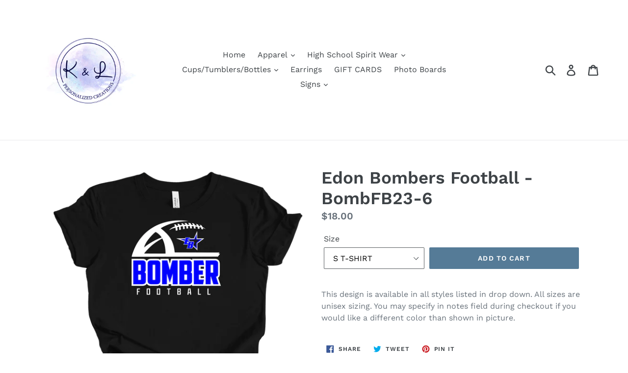

--- FILE ---
content_type: text/html; charset=utf-8
request_url: https://klpersonalizedcreations.com/products/copy-of-edon-bombers-football-bombfb23-8
body_size: 41305
content:
<!doctype html>
<!--[if IE 9]> <html class="ie9 no-js" lang="en"> <![endif]-->
<!--[if (gt IE 9)|!(IE)]><!--> <html class="no-js" lang="en"> <!--<![endif]-->
<head>
  <script type="application/vnd.locksmith+json" data-locksmith>{"version":"v254","locked":false,"initialized":true,"scope":"product","access_granted":true,"access_denied":false,"requires_customer":false,"manual_lock":false,"remote_lock":false,"has_timeout":false,"remote_rendered":null,"hide_resource":false,"hide_links_to_resource":false,"transparent":true,"locks":{"all":[],"opened":[]},"keys":[],"keys_signature":"227998eff70eb49ae883ea57332e1e10edd26d3c3deced9f0ec89cec7b7023d3","state":{"template":"product","theme":34784280694,"product":"copy-of-edon-bombers-football-bombfb23-8","collection":null,"page":null,"blog":null,"article":null,"app":null},"now":1769565438,"path":"\/products\/copy-of-edon-bombers-football-bombfb23-8","locale_root_url":"\/","canonical_url":"https:\/\/klpersonalizedcreations.com\/products\/copy-of-edon-bombers-football-bombfb23-8","customer_id":null,"customer_id_signature":"227998eff70eb49ae883ea57332e1e10edd26d3c3deced9f0ec89cec7b7023d3","cart":null}</script><script data-locksmith>!function(){undefined;!function(){var s=window.Locksmith={},e=document.querySelector('script[type="application/vnd.locksmith+json"]'),n=e&&e.innerHTML;if(s.state={},s.util={},s.loading=!1,n)try{s.state=JSON.parse(n)}catch(d){}if(document.addEventListener&&document.querySelector){var o,a,i,t=[76,79,67,75,83,77,73,84,72,49,49],c=function(){a=t.slice(0)},l="style",r=function(e){e&&27!==e.keyCode&&"click"!==e.type||(document.removeEventListener("keydown",r),document.removeEventListener("click",r),o&&document.body.removeChild(o),o=null)};c(),document.addEventListener("keyup",function(e){if(e.keyCode===a[0]){if(clearTimeout(i),a.shift(),0<a.length)return void(i=setTimeout(c,1e3));c(),r(),(o=document.createElement("div"))[l].width="50%",o[l].maxWidth="1000px",o[l].height="85%",o[l].border="1px rgba(0, 0, 0, 0.2) solid",o[l].background="rgba(255, 255, 255, 0.99)",o[l].borderRadius="4px",o[l].position="fixed",o[l].top="50%",o[l].left="50%",o[l].transform="translateY(-50%) translateX(-50%)",o[l].boxShadow="0 2px 5px rgba(0, 0, 0, 0.3), 0 0 100vh 100vw rgba(0, 0, 0, 0.5)",o[l].zIndex="2147483645";var t=document.createElement("textarea");t.value=JSON.stringify(JSON.parse(n),null,2),t[l].border="none",t[l].display="block",t[l].boxSizing="border-box",t[l].width="100%",t[l].height="100%",t[l].background="transparent",t[l].padding="22px",t[l].fontFamily="monospace",t[l].fontSize="14px",t[l].color="#333",t[l].resize="none",t[l].outline="none",t.readOnly=!0,o.appendChild(t),document.body.appendChild(o),t.addEventListener("click",function(e){e.stopImmediatePropagation()}),t.select(),document.addEventListener("keydown",r),document.addEventListener("click",r)}})}s.isEmbedded=-1!==window.location.search.indexOf("_ab=0&_fd=0&_sc=1"),s.path=s.state.path||window.location.pathname,s.basePath=s.state.locale_root_url.concat("/apps/locksmith").replace(/^\/\//,"/"),s.reloading=!1,s.util.console=window.console||{log:function(){},error:function(){}},s.util.makeUrl=function(e,t){var n,o=s.basePath+e,a=[],i=s.cache();for(n in i)a.push(n+"="+encodeURIComponent(i[n]));for(n in t)a.push(n+"="+encodeURIComponent(t[n]));return s.state.customer_id&&(a.push("customer_id="+encodeURIComponent(s.state.customer_id)),a.push("customer_id_signature="+encodeURIComponent(s.state.customer_id_signature))),o+=(-1===o.indexOf("?")?"?":"&")+a.join("&")},s._initializeCallbacks=[],s.on=function(e,t){if("initialize"!==e)throw'Locksmith.on() currently only supports the "initialize" event';s._initializeCallbacks.push(t)},s.initializeSession=function(e){if(!s.isEmbedded){var t=!1,n=!0,o=!0;(e=e||{}).silent&&(o=n=!(t=!0)),s.ping({silent:t,spinner:n,reload:o,callback:function(){s._initializeCallbacks.forEach(function(e){e()})}})}},s.cache=function(e){var t={};try{var n=function a(e){return(document.cookie.match("(^|; )"+e+"=([^;]*)")||0)[2]};t=JSON.parse(decodeURIComponent(n("locksmith-params")||"{}"))}catch(d){}if(e){for(var o in e)t[o]=e[o];document.cookie="locksmith-params=; expires=Thu, 01 Jan 1970 00:00:00 GMT; path=/",document.cookie="locksmith-params="+encodeURIComponent(JSON.stringify(t))+"; path=/"}return t},s.cache.cart=s.state.cart,s.cache.cartLastSaved=null,s.params=s.cache(),s.util.reload=function(){s.reloading=!0;try{window.location.href=window.location.href.replace(/#.*/,"")}catch(d){s.util.console.error("Preferred reload method failed",d),window.location.reload()}},s.cache.saveCart=function(e){if(!s.cache.cart||s.cache.cart===s.cache.cartLastSaved)return e?e():null;var t=s.cache.cartLastSaved;s.cache.cartLastSaved=s.cache.cart,fetch("/cart/update.js",{method:"POST",headers:{"Content-Type":"application/json",Accept:"application/json"},body:JSON.stringify({attributes:{locksmith:s.cache.cart}})}).then(function(e){if(!e.ok)throw new Error("Cart update failed: "+e.status);return e.json()}).then(function(){e&&e()})["catch"](function(e){if(s.cache.cartLastSaved=t,!s.reloading)throw e})},s.util.spinnerHTML='<style>body{background:#FFF}@keyframes spin{from{transform:rotate(0deg)}to{transform:rotate(360deg)}}#loading{display:flex;width:100%;height:50vh;color:#777;align-items:center;justify-content:center}#loading .spinner{display:block;animation:spin 600ms linear infinite;position:relative;width:50px;height:50px}#loading .spinner-ring{stroke:currentColor;stroke-dasharray:100%;stroke-width:2px;stroke-linecap:round;fill:none}</style><div id="loading"><div class="spinner"><svg width="100%" height="100%"><svg preserveAspectRatio="xMinYMin"><circle class="spinner-ring" cx="50%" cy="50%" r="45%"></circle></svg></svg></div></div>',s.util.clobberBody=function(e){document.body.innerHTML=e},s.util.clobberDocument=function(e){e.responseText&&(e=e.responseText),document.documentElement&&document.removeChild(document.documentElement);var t=document.open("text/html","replace");t.writeln(e),t.close(),setTimeout(function(){var e=t.querySelector("[autofocus]");e&&e.focus()},100)},s.util.serializeForm=function(e){if(e&&"FORM"===e.nodeName){var t,n,o={};for(t=e.elements.length-1;0<=t;t-=1)if(""!==e.elements[t].name)switch(e.elements[t].nodeName){case"INPUT":switch(e.elements[t].type){default:case"text":case"hidden":case"password":case"button":case"reset":case"submit":o[e.elements[t].name]=e.elements[t].value;break;case"checkbox":case"radio":e.elements[t].checked&&(o[e.elements[t].name]=e.elements[t].value);break;case"file":}break;case"TEXTAREA":o[e.elements[t].name]=e.elements[t].value;break;case"SELECT":switch(e.elements[t].type){case"select-one":o[e.elements[t].name]=e.elements[t].value;break;case"select-multiple":for(n=e.elements[t].options.length-1;0<=n;n-=1)e.elements[t].options[n].selected&&(o[e.elements[t].name]=e.elements[t].options[n].value)}break;case"BUTTON":switch(e.elements[t].type){case"reset":case"submit":case"button":o[e.elements[t].name]=e.elements[t].value}}return o}},s.util.on=function(e,i,s,t){t=t||document;var c="locksmith-"+e+i,n=function(e){var t=e.target,n=e.target.parentElement,o=t&&t.className&&(t.className.baseVal||t.className)||"",a=n&&n.className&&(n.className.baseVal||n.className)||"";("string"==typeof o&&-1!==o.split(/\s+/).indexOf(i)||"string"==typeof a&&-1!==a.split(/\s+/).indexOf(i))&&!e[c]&&(e[c]=!0,s(e))};t.attachEvent?t.attachEvent(e,n):t.addEventListener(e,n,!1)},s.util.enableActions=function(e){s.util.on("click","locksmith-action",function(e){e.preventDefault();var t=e.target;t.dataset.confirmWith&&!confirm(t.dataset.confirmWith)||(t.disabled=!0,t.innerText=t.dataset.disableWith,s.post("/action",t.dataset.locksmithParams,{spinner:!1,type:"text",success:function(e){(e=JSON.parse(e.responseText)).message&&alert(e.message),s.util.reload()}}))},e)},s.util.inject=function(e,t){var n=["data","locksmith","append"];if(-1!==t.indexOf(n.join("-"))){var o=document.createElement("div");o.innerHTML=t,e.appendChild(o)}else e.innerHTML=t;var a,i,s=e.querySelectorAll("script");for(i=0;i<s.length;++i){a=s[i];var c=document.createElement("script");if(a.type&&(c.type=a.type),a.src)c.src=a.src;else{var l=document.createTextNode(a.innerHTML);c.appendChild(l)}e.appendChild(c)}var r=e.querySelector("[autofocus]");r&&r.focus()},s.post=function(e,t,n){!1!==(n=n||{}).spinner&&s.util.clobberBody(s.util.spinnerHTML);var o={};n.container===document?(o.layout=1,n.success=function(e){s.util.clobberDocument(e)}):n.container&&(o.layout=0,n.success=function(e){var t=document.getElementById(n.container);s.util.inject(t,e),t.id===t.firstChild.id&&t.parentElement.replaceChild(t.firstChild,t)}),n.form_type&&(t.form_type=n.form_type),n.include_layout_classes!==undefined&&(t.include_layout_classes=n.include_layout_classes),n.lock_id!==undefined&&(t.lock_id=n.lock_id),s.loading=!0;var a=s.util.makeUrl(e,o),i="json"===n.type||"text"===n.type;fetch(a,{method:"POST",headers:{"Content-Type":"application/json",Accept:i?"application/json":"text/html"},body:JSON.stringify(t)}).then(function(e){if(!e.ok)throw new Error("Request failed: "+e.status);return e.text()}).then(function(e){var t=n.success||s.util.clobberDocument;t(i?{responseText:e}:e)})["catch"](function(e){if(!s.reloading)if("dashboard.weglot.com"!==window.location.host){if(!n.silent)throw alert("Something went wrong! Please refresh and try again."),e;console.error(e)}else console.error(e)})["finally"](function(){s.loading=!1})},s.postResource=function(e,t){e.path=s.path,e.search=window.location.search,e.state=s.state,e.passcode&&(e.passcode=e.passcode.trim()),e.email&&(e.email=e.email.trim()),e.state.cart=s.cache.cart,e.locksmith_json=s.jsonTag,e.locksmith_json_signature=s.jsonTagSignature,s.post("/resource",e,t)},s.ping=function(e){if(!s.isEmbedded){e=e||{};var t=function(){e.reload?s.util.reload():"function"==typeof e.callback&&e.callback()};s.post("/ping",{path:s.path,search:window.location.search,state:s.state},{spinner:!!e.spinner,silent:"undefined"==typeof e.silent||e.silent,type:"text",success:function(e){e&&e.responseText?((e=JSON.parse(e.responseText)).messages&&0<e.messages.length&&s.showMessages(e.messages),e.cart&&s.cache.cart!==e.cart?(s.cache.cart=e.cart,s.cache.saveCart(function(){t(),e.cart&&e.cart.match(/^.+:/)&&s.util.reload()})):t()):console.error("[Locksmith] Invalid result in ping callback:",e)}})}},s.timeoutMonitor=function(){var e=s.cache.cart;s.ping({callback:function(){e!==s.cache.cart||setTimeout(function(){s.timeoutMonitor()},6e4)}})},s.showMessages=function(e){var t=document.createElement("div");t.style.position="fixed",t.style.left=0,t.style.right=0,t.style.bottom="-50px",t.style.opacity=0,t.style.background="#191919",t.style.color="#ddd",t.style.transition="bottom 0.2s, opacity 0.2s",t.style.zIndex=999999,t.innerHTML="        <style>          .locksmith-ab .locksmith-b { display: none; }          .locksmith-ab.toggled .locksmith-b { display: flex; }          .locksmith-ab.toggled .locksmith-a { display: none; }          .locksmith-flex { display: flex; flex-wrap: wrap; justify-content: space-between; align-items: center; padding: 10px 20px; }          .locksmith-message + .locksmith-message { border-top: 1px #555 solid; }          .locksmith-message a { color: inherit; font-weight: bold; }          .locksmith-message a:hover { color: inherit; opacity: 0.8; }          a.locksmith-ab-toggle { font-weight: inherit; text-decoration: underline; }          .locksmith-text { flex-grow: 1; }          .locksmith-cta { flex-grow: 0; text-align: right; }          .locksmith-cta button { transform: scale(0.8); transform-origin: left; }          .locksmith-cta > * { display: block; }          .locksmith-cta > * + * { margin-top: 10px; }          .locksmith-message a.locksmith-close { flex-grow: 0; text-decoration: none; margin-left: 15px; font-size: 30px; font-family: monospace; display: block; padding: 2px 10px; }                    @media screen and (max-width: 600px) {            .locksmith-wide-only { display: none !important; }            .locksmith-flex { padding: 0 15px; }            .locksmith-flex > * { margin-top: 5px; margin-bottom: 5px; }            .locksmith-cta { text-align: left; }          }                    @media screen and (min-width: 601px) {            .locksmith-narrow-only { display: none !important; }          }        </style>      "+e.map(function(e){return'<div class="locksmith-message">'+e+"</div>"}).join(""),document.body.appendChild(t),document.body.style.position="relative",document.body.parentElement.style.paddingBottom=t.offsetHeight+"px",setTimeout(function(){t.style.bottom=0,t.style.opacity=1},50),s.util.on("click","locksmith-ab-toggle",function(e){e.preventDefault();for(var t=e.target.parentElement;-1===t.className.split(" ").indexOf("locksmith-ab");)t=t.parentElement;-1!==t.className.split(" ").indexOf("toggled")?t.className=t.className.replace("toggled",""):t.className=t.className+" toggled"}),s.util.enableActions(t)}}()}();</script>
      <script data-locksmith>Locksmith.cache.cart=null</script>

  <script data-locksmith>Locksmith.jsonTag="{\"version\":\"v254\",\"locked\":false,\"initialized\":true,\"scope\":\"product\",\"access_granted\":true,\"access_denied\":false,\"requires_customer\":false,\"manual_lock\":false,\"remote_lock\":false,\"has_timeout\":false,\"remote_rendered\":null,\"hide_resource\":false,\"hide_links_to_resource\":false,\"transparent\":true,\"locks\":{\"all\":[],\"opened\":[]},\"keys\":[],\"keys_signature\":\"227998eff70eb49ae883ea57332e1e10edd26d3c3deced9f0ec89cec7b7023d3\",\"state\":{\"template\":\"product\",\"theme\":34784280694,\"product\":\"copy-of-edon-bombers-football-bombfb23-8\",\"collection\":null,\"page\":null,\"blog\":null,\"article\":null,\"app\":null},\"now\":1769565438,\"path\":\"\\\/products\\\/copy-of-edon-bombers-football-bombfb23-8\",\"locale_root_url\":\"\\\/\",\"canonical_url\":\"https:\\\/\\\/klpersonalizedcreations.com\\\/products\\\/copy-of-edon-bombers-football-bombfb23-8\",\"customer_id\":null,\"customer_id_signature\":\"227998eff70eb49ae883ea57332e1e10edd26d3c3deced9f0ec89cec7b7023d3\",\"cart\":null}";Locksmith.jsonTagSignature="00cad0c50fba237d4ebcf8d8fce25344971da97433dcfea4433b4f329e52650c"</script>
  <meta charset="utf-8">
  <meta http-equiv="X-UA-Compatible" content="IE=edge,chrome=1">
  <meta name="viewport" content="width=device-width,initial-scale=1">
  <meta name="theme-color" content="#557b97">
  <link rel="canonical" href="https://klpersonalizedcreations.com/products/copy-of-edon-bombers-football-bombfb23-8"><title>Edon Bombers Football - BombFB23-6
&ndash; K &amp; L Personalized Creations</title><meta name="description" content="This design is available in all styles listed in drop down. All sizes are unisex sizing. You may specify in notes field during checkout if you would like a different color than shown in picture.">
<!-- /snippets/social-meta-tags.liquid -->




<meta property="og:site_name" content="K &amp; L Personalized Creations">
<meta property="og:url" content="https://klpersonalizedcreations.com/products/copy-of-edon-bombers-football-bombfb23-8"><meta property="og:title" content="Edon Bombers Football - BombFB23-6">
<meta property="og:type" content="product">
<meta property="og:description" content="This design is available in all styles listed in drop down. All sizes are unisex sizing. You may specify in notes field during checkout if you would like a different color than shown in picture.">

<meta property="og:price:amount" content="18.00">
<meta property="og:price:currency" content="USD">

<meta property="og:image" content="http://klpersonalizedcreations.com/cdn/shop/files/BombFB23-8_1200x1200.png?v=1692750731">
<meta property="og:image:secure_url" content="https://klpersonalizedcreations.com/cdn/shop/files/BombFB23-8_1200x1200.png?v=1692750731">


<meta name="twitter:card" content="summary_large_image"><meta name="twitter:title" content="Edon Bombers Football - BombFB23-6">
<meta name="twitter:description" content="This design is available in all styles listed in drop down. All sizes are unisex sizing. You may specify in notes field during checkout if you would like a different color than shown in picture.">


  <link href="//klpersonalizedcreations.com/cdn/shop/t/1/assets/theme.scss.css?v=21164141085896794561757295892" rel="stylesheet" type="text/css" media="all" />

  <script>
    var theme = {
      strings: {
        addToCart: "Add to cart",
        soldOut: "Sold out",
        unavailable: "Unavailable",
        regularPrice: "Regular price",
        sale: "Sale",
        showMore: "Show More",
        showLess: "Show Less",
        addressError: "Error looking up that address",
        addressNoResults: "No results for that address",
        addressQueryLimit: "You have exceeded the Google API usage limit. Consider upgrading to a \u003ca href=\"https:\/\/developers.google.com\/maps\/premium\/usage-limits\"\u003ePremium Plan\u003c\/a\u003e.",
        authError: "There was a problem authenticating your Google Maps account.",
        newWindow: "Opens in a new window.",
        external: "Opens external website.",
        newWindowExternal: "Opens external website in a new window."
      },
      moneyFormat: "${{amount}}"
    }

    document.documentElement.className = document.documentElement.className.replace('no-js', 'js');
  </script>

  <!--[if (lte IE 9) ]><script src="//klpersonalizedcreations.com/cdn/shop/t/1/assets/match-media.min.js?v=22265819453975888031527858764" type="text/javascript"></script><![endif]--><!--[if (gt IE 9)|!(IE)]><!--><script src="//klpersonalizedcreations.com/cdn/shop/t/1/assets/lazysizes.js?v=68441465964607740661527858764" async="async"></script><!--<![endif]-->
  <!--[if lte IE 9]><script src="//klpersonalizedcreations.com/cdn/shop/t/1/assets/lazysizes.min.js?v=432"></script><![endif]-->

  <!--[if (gt IE 9)|!(IE)]><!--><script src="//klpersonalizedcreations.com/cdn/shop/t/1/assets/vendor.js?v=121857302354663160541527858765" defer="defer"></script><!--<![endif]-->
  <!--[if lte IE 9]><script src="//klpersonalizedcreations.com/cdn/shop/t/1/assets/vendor.js?v=121857302354663160541527858765"></script><![endif]-->

  <!--[if (gt IE 9)|!(IE)]><!--><script src="//klpersonalizedcreations.com/cdn/shop/t/1/assets/theme.js?v=34813612739020294291639409977" defer="defer"></script><!--<![endif]-->
  <!--[if lte IE 9]><script src="//klpersonalizedcreations.com/cdn/shop/t/1/assets/theme.js?v=34813612739020294291639409977"></script><![endif]-->

  <script>window.performance && window.performance.mark && window.performance.mark('shopify.content_for_header.start');</script><meta name="facebook-domain-verification" content="e86sgyt9yz9xf683a7bcqjemcc7j4z">
<meta name="facebook-domain-verification" content="bs9p05plsirmjj6nddnir6hvfqhl8m">
<meta id="shopify-digital-wallet" name="shopify-digital-wallet" content="/3673129078/digital_wallets/dialog">
<meta name="shopify-checkout-api-token" content="22d48363e620a8f522c894504ad67037">
<meta id="in-context-paypal-metadata" data-shop-id="3673129078" data-venmo-supported="false" data-environment="production" data-locale="en_US" data-paypal-v4="true" data-currency="USD">
<link rel="alternate" type="application/json+oembed" href="https://klpersonalizedcreations.com/products/copy-of-edon-bombers-football-bombfb23-8.oembed">
<script async="async" src="/checkouts/internal/preloads.js?locale=en-US"></script>
<link rel="preconnect" href="https://shop.app" crossorigin="anonymous">
<script async="async" src="https://shop.app/checkouts/internal/preloads.js?locale=en-US&shop_id=3673129078" crossorigin="anonymous"></script>
<script id="apple-pay-shop-capabilities" type="application/json">{"shopId":3673129078,"countryCode":"US","currencyCode":"USD","merchantCapabilities":["supports3DS"],"merchantId":"gid:\/\/shopify\/Shop\/3673129078","merchantName":"K \u0026 L Personalized Creations","requiredBillingContactFields":["postalAddress","email","phone"],"requiredShippingContactFields":["postalAddress","email","phone"],"shippingType":"shipping","supportedNetworks":["visa","masterCard","discover","elo","jcb"],"total":{"type":"pending","label":"K \u0026 L Personalized Creations","amount":"1.00"},"shopifyPaymentsEnabled":true,"supportsSubscriptions":true}</script>
<script id="shopify-features" type="application/json">{"accessToken":"22d48363e620a8f522c894504ad67037","betas":["rich-media-storefront-analytics"],"domain":"klpersonalizedcreations.com","predictiveSearch":true,"shopId":3673129078,"locale":"en"}</script>
<script>var Shopify = Shopify || {};
Shopify.shop = "k-l-personalized-creations.myshopify.com";
Shopify.locale = "en";
Shopify.currency = {"active":"USD","rate":"1.0"};
Shopify.country = "US";
Shopify.theme = {"name":"Debut","id":34784280694,"schema_name":"Debut","schema_version":"5.1.0","theme_store_id":796,"role":"main"};
Shopify.theme.handle = "null";
Shopify.theme.style = {"id":null,"handle":null};
Shopify.cdnHost = "klpersonalizedcreations.com/cdn";
Shopify.routes = Shopify.routes || {};
Shopify.routes.root = "/";</script>
<script type="module">!function(o){(o.Shopify=o.Shopify||{}).modules=!0}(window);</script>
<script>!function(o){function n(){var o=[];function n(){o.push(Array.prototype.slice.apply(arguments))}return n.q=o,n}var t=o.Shopify=o.Shopify||{};t.loadFeatures=n(),t.autoloadFeatures=n()}(window);</script>
<script>
  window.ShopifyPay = window.ShopifyPay || {};
  window.ShopifyPay.apiHost = "shop.app\/pay";
  window.ShopifyPay.redirectState = null;
</script>
<script id="shop-js-analytics" type="application/json">{"pageType":"product"}</script>
<script defer="defer" async type="module" src="//klpersonalizedcreations.com/cdn/shopifycloud/shop-js/modules/v2/client.init-shop-cart-sync_WVOgQShq.en.esm.js"></script>
<script defer="defer" async type="module" src="//klpersonalizedcreations.com/cdn/shopifycloud/shop-js/modules/v2/chunk.common_C_13GLB1.esm.js"></script>
<script defer="defer" async type="module" src="//klpersonalizedcreations.com/cdn/shopifycloud/shop-js/modules/v2/chunk.modal_CLfMGd0m.esm.js"></script>
<script type="module">
  await import("//klpersonalizedcreations.com/cdn/shopifycloud/shop-js/modules/v2/client.init-shop-cart-sync_WVOgQShq.en.esm.js");
await import("//klpersonalizedcreations.com/cdn/shopifycloud/shop-js/modules/v2/chunk.common_C_13GLB1.esm.js");
await import("//klpersonalizedcreations.com/cdn/shopifycloud/shop-js/modules/v2/chunk.modal_CLfMGd0m.esm.js");

  window.Shopify.SignInWithShop?.initShopCartSync?.({"fedCMEnabled":true,"windoidEnabled":true});

</script>
<script>
  window.Shopify = window.Shopify || {};
  if (!window.Shopify.featureAssets) window.Shopify.featureAssets = {};
  window.Shopify.featureAssets['shop-js'] = {"shop-cart-sync":["modules/v2/client.shop-cart-sync_DuR37GeY.en.esm.js","modules/v2/chunk.common_C_13GLB1.esm.js","modules/v2/chunk.modal_CLfMGd0m.esm.js"],"init-fed-cm":["modules/v2/client.init-fed-cm_BucUoe6W.en.esm.js","modules/v2/chunk.common_C_13GLB1.esm.js","modules/v2/chunk.modal_CLfMGd0m.esm.js"],"shop-toast-manager":["modules/v2/client.shop-toast-manager_B0JfrpKj.en.esm.js","modules/v2/chunk.common_C_13GLB1.esm.js","modules/v2/chunk.modal_CLfMGd0m.esm.js"],"init-shop-cart-sync":["modules/v2/client.init-shop-cart-sync_WVOgQShq.en.esm.js","modules/v2/chunk.common_C_13GLB1.esm.js","modules/v2/chunk.modal_CLfMGd0m.esm.js"],"shop-button":["modules/v2/client.shop-button_B_U3bv27.en.esm.js","modules/v2/chunk.common_C_13GLB1.esm.js","modules/v2/chunk.modal_CLfMGd0m.esm.js"],"init-windoid":["modules/v2/client.init-windoid_DuP9q_di.en.esm.js","modules/v2/chunk.common_C_13GLB1.esm.js","modules/v2/chunk.modal_CLfMGd0m.esm.js"],"shop-cash-offers":["modules/v2/client.shop-cash-offers_BmULhtno.en.esm.js","modules/v2/chunk.common_C_13GLB1.esm.js","modules/v2/chunk.modal_CLfMGd0m.esm.js"],"pay-button":["modules/v2/client.pay-button_CrPSEbOK.en.esm.js","modules/v2/chunk.common_C_13GLB1.esm.js","modules/v2/chunk.modal_CLfMGd0m.esm.js"],"init-customer-accounts":["modules/v2/client.init-customer-accounts_jNk9cPYQ.en.esm.js","modules/v2/client.shop-login-button_DJ5ldayH.en.esm.js","modules/v2/chunk.common_C_13GLB1.esm.js","modules/v2/chunk.modal_CLfMGd0m.esm.js"],"avatar":["modules/v2/client.avatar_BTnouDA3.en.esm.js"],"checkout-modal":["modules/v2/client.checkout-modal_pBPyh9w8.en.esm.js","modules/v2/chunk.common_C_13GLB1.esm.js","modules/v2/chunk.modal_CLfMGd0m.esm.js"],"init-shop-for-new-customer-accounts":["modules/v2/client.init-shop-for-new-customer-accounts_BUoCy7a5.en.esm.js","modules/v2/client.shop-login-button_DJ5ldayH.en.esm.js","modules/v2/chunk.common_C_13GLB1.esm.js","modules/v2/chunk.modal_CLfMGd0m.esm.js"],"init-customer-accounts-sign-up":["modules/v2/client.init-customer-accounts-sign-up_CnczCz9H.en.esm.js","modules/v2/client.shop-login-button_DJ5ldayH.en.esm.js","modules/v2/chunk.common_C_13GLB1.esm.js","modules/v2/chunk.modal_CLfMGd0m.esm.js"],"init-shop-email-lookup-coordinator":["modules/v2/client.init-shop-email-lookup-coordinator_CzjY5t9o.en.esm.js","modules/v2/chunk.common_C_13GLB1.esm.js","modules/v2/chunk.modal_CLfMGd0m.esm.js"],"shop-follow-button":["modules/v2/client.shop-follow-button_CsYC63q7.en.esm.js","modules/v2/chunk.common_C_13GLB1.esm.js","modules/v2/chunk.modal_CLfMGd0m.esm.js"],"shop-login-button":["modules/v2/client.shop-login-button_DJ5ldayH.en.esm.js","modules/v2/chunk.common_C_13GLB1.esm.js","modules/v2/chunk.modal_CLfMGd0m.esm.js"],"shop-login":["modules/v2/client.shop-login_B9ccPdmx.en.esm.js","modules/v2/chunk.common_C_13GLB1.esm.js","modules/v2/chunk.modal_CLfMGd0m.esm.js"],"lead-capture":["modules/v2/client.lead-capture_D0K_KgYb.en.esm.js","modules/v2/chunk.common_C_13GLB1.esm.js","modules/v2/chunk.modal_CLfMGd0m.esm.js"],"payment-terms":["modules/v2/client.payment-terms_BWmiNN46.en.esm.js","modules/v2/chunk.common_C_13GLB1.esm.js","modules/v2/chunk.modal_CLfMGd0m.esm.js"]};
</script>
<script id="__st">var __st={"a":3673129078,"offset":-18000,"reqid":"53cb6dd9-e708-4f2f-9dce-e88148291ee3-1769565438","pageurl":"klpersonalizedcreations.com\/products\/copy-of-edon-bombers-football-bombfb23-8","u":"e0e057af4c65","p":"product","rtyp":"product","rid":6880374194289};</script>
<script>window.ShopifyPaypalV4VisibilityTracking = true;</script>
<script id="captcha-bootstrap">!function(){'use strict';const t='contact',e='account',n='new_comment',o=[[t,t],['blogs',n],['comments',n],[t,'customer']],c=[[e,'customer_login'],[e,'guest_login'],[e,'recover_customer_password'],[e,'create_customer']],r=t=>t.map((([t,e])=>`form[action*='/${t}']:not([data-nocaptcha='true']) input[name='form_type'][value='${e}']`)).join(','),a=t=>()=>t?[...document.querySelectorAll(t)].map((t=>t.form)):[];function s(){const t=[...o],e=r(t);return a(e)}const i='password',u='form_key',d=['recaptcha-v3-token','g-recaptcha-response','h-captcha-response',i],f=()=>{try{return window.sessionStorage}catch{return}},m='__shopify_v',_=t=>t.elements[u];function p(t,e,n=!1){try{const o=window.sessionStorage,c=JSON.parse(o.getItem(e)),{data:r}=function(t){const{data:e,action:n}=t;return t[m]||n?{data:e,action:n}:{data:t,action:n}}(c);for(const[e,n]of Object.entries(r))t.elements[e]&&(t.elements[e].value=n);n&&o.removeItem(e)}catch(o){console.error('form repopulation failed',{error:o})}}const l='form_type',E='cptcha';function T(t){t.dataset[E]=!0}const w=window,h=w.document,L='Shopify',v='ce_forms',y='captcha';let A=!1;((t,e)=>{const n=(g='f06e6c50-85a8-45c8-87d0-21a2b65856fe',I='https://cdn.shopify.com/shopifycloud/storefront-forms-hcaptcha/ce_storefront_forms_captcha_hcaptcha.v1.5.2.iife.js',D={infoText:'Protected by hCaptcha',privacyText:'Privacy',termsText:'Terms'},(t,e,n)=>{const o=w[L][v],c=o.bindForm;if(c)return c(t,g,e,D).then(n);var r;o.q.push([[t,g,e,D],n]),r=I,A||(h.body.append(Object.assign(h.createElement('script'),{id:'captcha-provider',async:!0,src:r})),A=!0)});var g,I,D;w[L]=w[L]||{},w[L][v]=w[L][v]||{},w[L][v].q=[],w[L][y]=w[L][y]||{},w[L][y].protect=function(t,e){n(t,void 0,e),T(t)},Object.freeze(w[L][y]),function(t,e,n,w,h,L){const[v,y,A,g]=function(t,e,n){const i=e?o:[],u=t?c:[],d=[...i,...u],f=r(d),m=r(i),_=r(d.filter((([t,e])=>n.includes(e))));return[a(f),a(m),a(_),s()]}(w,h,L),I=t=>{const e=t.target;return e instanceof HTMLFormElement?e:e&&e.form},D=t=>v().includes(t);t.addEventListener('submit',(t=>{const e=I(t);if(!e)return;const n=D(e)&&!e.dataset.hcaptchaBound&&!e.dataset.recaptchaBound,o=_(e),c=g().includes(e)&&(!o||!o.value);(n||c)&&t.preventDefault(),c&&!n&&(function(t){try{if(!f())return;!function(t){const e=f();if(!e)return;const n=_(t);if(!n)return;const o=n.value;o&&e.removeItem(o)}(t);const e=Array.from(Array(32),(()=>Math.random().toString(36)[2])).join('');!function(t,e){_(t)||t.append(Object.assign(document.createElement('input'),{type:'hidden',name:u})),t.elements[u].value=e}(t,e),function(t,e){const n=f();if(!n)return;const o=[...t.querySelectorAll(`input[type='${i}']`)].map((({name:t})=>t)),c=[...d,...o],r={};for(const[a,s]of new FormData(t).entries())c.includes(a)||(r[a]=s);n.setItem(e,JSON.stringify({[m]:1,action:t.action,data:r}))}(t,e)}catch(e){console.error('failed to persist form',e)}}(e),e.submit())}));const S=(t,e)=>{t&&!t.dataset[E]&&(n(t,e.some((e=>e===t))),T(t))};for(const o of['focusin','change'])t.addEventListener(o,(t=>{const e=I(t);D(e)&&S(e,y())}));const B=e.get('form_key'),M=e.get(l),P=B&&M;t.addEventListener('DOMContentLoaded',(()=>{const t=y();if(P)for(const e of t)e.elements[l].value===M&&p(e,B);[...new Set([...A(),...v().filter((t=>'true'===t.dataset.shopifyCaptcha))])].forEach((e=>S(e,t)))}))}(h,new URLSearchParams(w.location.search),n,t,e,['guest_login'])})(!0,!0)}();</script>
<script integrity="sha256-4kQ18oKyAcykRKYeNunJcIwy7WH5gtpwJnB7kiuLZ1E=" data-source-attribution="shopify.loadfeatures" defer="defer" src="//klpersonalizedcreations.com/cdn/shopifycloud/storefront/assets/storefront/load_feature-a0a9edcb.js" crossorigin="anonymous"></script>
<script crossorigin="anonymous" defer="defer" src="//klpersonalizedcreations.com/cdn/shopifycloud/storefront/assets/shopify_pay/storefront-65b4c6d7.js?v=20250812"></script>
<script data-source-attribution="shopify.dynamic_checkout.dynamic.init">var Shopify=Shopify||{};Shopify.PaymentButton=Shopify.PaymentButton||{isStorefrontPortableWallets:!0,init:function(){window.Shopify.PaymentButton.init=function(){};var t=document.createElement("script");t.src="https://klpersonalizedcreations.com/cdn/shopifycloud/portable-wallets/latest/portable-wallets.en.js",t.type="module",document.head.appendChild(t)}};
</script>
<script data-source-attribution="shopify.dynamic_checkout.buyer_consent">
  function portableWalletsHideBuyerConsent(e){var t=document.getElementById("shopify-buyer-consent"),n=document.getElementById("shopify-subscription-policy-button");t&&n&&(t.classList.add("hidden"),t.setAttribute("aria-hidden","true"),n.removeEventListener("click",e))}function portableWalletsShowBuyerConsent(e){var t=document.getElementById("shopify-buyer-consent"),n=document.getElementById("shopify-subscription-policy-button");t&&n&&(t.classList.remove("hidden"),t.removeAttribute("aria-hidden"),n.addEventListener("click",e))}window.Shopify?.PaymentButton&&(window.Shopify.PaymentButton.hideBuyerConsent=portableWalletsHideBuyerConsent,window.Shopify.PaymentButton.showBuyerConsent=portableWalletsShowBuyerConsent);
</script>
<script data-source-attribution="shopify.dynamic_checkout.cart.bootstrap">document.addEventListener("DOMContentLoaded",(function(){function t(){return document.querySelector("shopify-accelerated-checkout-cart, shopify-accelerated-checkout")}if(t())Shopify.PaymentButton.init();else{new MutationObserver((function(e,n){t()&&(Shopify.PaymentButton.init(),n.disconnect())})).observe(document.body,{childList:!0,subtree:!0})}}));
</script>
<link id="shopify-accelerated-checkout-styles" rel="stylesheet" media="screen" href="https://klpersonalizedcreations.com/cdn/shopifycloud/portable-wallets/latest/accelerated-checkout-backwards-compat.css" crossorigin="anonymous">
<style id="shopify-accelerated-checkout-cart">
        #shopify-buyer-consent {
  margin-top: 1em;
  display: inline-block;
  width: 100%;
}

#shopify-buyer-consent.hidden {
  display: none;
}

#shopify-subscription-policy-button {
  background: none;
  border: none;
  padding: 0;
  text-decoration: underline;
  font-size: inherit;
  cursor: pointer;
}

#shopify-subscription-policy-button::before {
  box-shadow: none;
}

      </style>

<script>window.performance && window.performance.mark && window.performance.mark('shopify.content_for_header.end');</script>
  
  <script src="https://shopoe.net/app.js"></script>
<link href="https://monorail-edge.shopifysvc.com" rel="dns-prefetch">
<script>(function(){if ("sendBeacon" in navigator && "performance" in window) {try {var session_token_from_headers = performance.getEntriesByType('navigation')[0].serverTiming.find(x => x.name == '_s').description;} catch {var session_token_from_headers = undefined;}var session_cookie_matches = document.cookie.match(/_shopify_s=([^;]*)/);var session_token_from_cookie = session_cookie_matches && session_cookie_matches.length === 2 ? session_cookie_matches[1] : "";var session_token = session_token_from_headers || session_token_from_cookie || "";function handle_abandonment_event(e) {var entries = performance.getEntries().filter(function(entry) {return /monorail-edge.shopifysvc.com/.test(entry.name);});if (!window.abandonment_tracked && entries.length === 0) {window.abandonment_tracked = true;var currentMs = Date.now();var navigation_start = performance.timing.navigationStart;var payload = {shop_id: 3673129078,url: window.location.href,navigation_start,duration: currentMs - navigation_start,session_token,page_type: "product"};window.navigator.sendBeacon("https://monorail-edge.shopifysvc.com/v1/produce", JSON.stringify({schema_id: "online_store_buyer_site_abandonment/1.1",payload: payload,metadata: {event_created_at_ms: currentMs,event_sent_at_ms: currentMs}}));}}window.addEventListener('pagehide', handle_abandonment_event);}}());</script>
<script id="web-pixels-manager-setup">(function e(e,d,r,n,o){if(void 0===o&&(o={}),!Boolean(null===(a=null===(i=window.Shopify)||void 0===i?void 0:i.analytics)||void 0===a?void 0:a.replayQueue)){var i,a;window.Shopify=window.Shopify||{};var t=window.Shopify;t.analytics=t.analytics||{};var s=t.analytics;s.replayQueue=[],s.publish=function(e,d,r){return s.replayQueue.push([e,d,r]),!0};try{self.performance.mark("wpm:start")}catch(e){}var l=function(){var e={modern:/Edge?\/(1{2}[4-9]|1[2-9]\d|[2-9]\d{2}|\d{4,})\.\d+(\.\d+|)|Firefox\/(1{2}[4-9]|1[2-9]\d|[2-9]\d{2}|\d{4,})\.\d+(\.\d+|)|Chrom(ium|e)\/(9{2}|\d{3,})\.\d+(\.\d+|)|(Maci|X1{2}).+ Version\/(15\.\d+|(1[6-9]|[2-9]\d|\d{3,})\.\d+)([,.]\d+|)( \(\w+\)|)( Mobile\/\w+|) Safari\/|Chrome.+OPR\/(9{2}|\d{3,})\.\d+\.\d+|(CPU[ +]OS|iPhone[ +]OS|CPU[ +]iPhone|CPU IPhone OS|CPU iPad OS)[ +]+(15[._]\d+|(1[6-9]|[2-9]\d|\d{3,})[._]\d+)([._]\d+|)|Android:?[ /-](13[3-9]|1[4-9]\d|[2-9]\d{2}|\d{4,})(\.\d+|)(\.\d+|)|Android.+Firefox\/(13[5-9]|1[4-9]\d|[2-9]\d{2}|\d{4,})\.\d+(\.\d+|)|Android.+Chrom(ium|e)\/(13[3-9]|1[4-9]\d|[2-9]\d{2}|\d{4,})\.\d+(\.\d+|)|SamsungBrowser\/([2-9]\d|\d{3,})\.\d+/,legacy:/Edge?\/(1[6-9]|[2-9]\d|\d{3,})\.\d+(\.\d+|)|Firefox\/(5[4-9]|[6-9]\d|\d{3,})\.\d+(\.\d+|)|Chrom(ium|e)\/(5[1-9]|[6-9]\d|\d{3,})\.\d+(\.\d+|)([\d.]+$|.*Safari\/(?![\d.]+ Edge\/[\d.]+$))|(Maci|X1{2}).+ Version\/(10\.\d+|(1[1-9]|[2-9]\d|\d{3,})\.\d+)([,.]\d+|)( \(\w+\)|)( Mobile\/\w+|) Safari\/|Chrome.+OPR\/(3[89]|[4-9]\d|\d{3,})\.\d+\.\d+|(CPU[ +]OS|iPhone[ +]OS|CPU[ +]iPhone|CPU IPhone OS|CPU iPad OS)[ +]+(10[._]\d+|(1[1-9]|[2-9]\d|\d{3,})[._]\d+)([._]\d+|)|Android:?[ /-](13[3-9]|1[4-9]\d|[2-9]\d{2}|\d{4,})(\.\d+|)(\.\d+|)|Mobile Safari.+OPR\/([89]\d|\d{3,})\.\d+\.\d+|Android.+Firefox\/(13[5-9]|1[4-9]\d|[2-9]\d{2}|\d{4,})\.\d+(\.\d+|)|Android.+Chrom(ium|e)\/(13[3-9]|1[4-9]\d|[2-9]\d{2}|\d{4,})\.\d+(\.\d+|)|Android.+(UC? ?Browser|UCWEB|U3)[ /]?(15\.([5-9]|\d{2,})|(1[6-9]|[2-9]\d|\d{3,})\.\d+)\.\d+|SamsungBrowser\/(5\.\d+|([6-9]|\d{2,})\.\d+)|Android.+MQ{2}Browser\/(14(\.(9|\d{2,})|)|(1[5-9]|[2-9]\d|\d{3,})(\.\d+|))(\.\d+|)|K[Aa][Ii]OS\/(3\.\d+|([4-9]|\d{2,})\.\d+)(\.\d+|)/},d=e.modern,r=e.legacy,n=navigator.userAgent;return n.match(d)?"modern":n.match(r)?"legacy":"unknown"}(),u="modern"===l?"modern":"legacy",c=(null!=n?n:{modern:"",legacy:""})[u],f=function(e){return[e.baseUrl,"/wpm","/b",e.hashVersion,"modern"===e.buildTarget?"m":"l",".js"].join("")}({baseUrl:d,hashVersion:r,buildTarget:u}),m=function(e){var d=e.version,r=e.bundleTarget,n=e.surface,o=e.pageUrl,i=e.monorailEndpoint;return{emit:function(e){var a=e.status,t=e.errorMsg,s=(new Date).getTime(),l=JSON.stringify({metadata:{event_sent_at_ms:s},events:[{schema_id:"web_pixels_manager_load/3.1",payload:{version:d,bundle_target:r,page_url:o,status:a,surface:n,error_msg:t},metadata:{event_created_at_ms:s}}]});if(!i)return console&&console.warn&&console.warn("[Web Pixels Manager] No Monorail endpoint provided, skipping logging."),!1;try{return self.navigator.sendBeacon.bind(self.navigator)(i,l)}catch(e){}var u=new XMLHttpRequest;try{return u.open("POST",i,!0),u.setRequestHeader("Content-Type","text/plain"),u.send(l),!0}catch(e){return console&&console.warn&&console.warn("[Web Pixels Manager] Got an unhandled error while logging to Monorail."),!1}}}}({version:r,bundleTarget:l,surface:e.surface,pageUrl:self.location.href,monorailEndpoint:e.monorailEndpoint});try{o.browserTarget=l,function(e){var d=e.src,r=e.async,n=void 0===r||r,o=e.onload,i=e.onerror,a=e.sri,t=e.scriptDataAttributes,s=void 0===t?{}:t,l=document.createElement("script"),u=document.querySelector("head"),c=document.querySelector("body");if(l.async=n,l.src=d,a&&(l.integrity=a,l.crossOrigin="anonymous"),s)for(var f in s)if(Object.prototype.hasOwnProperty.call(s,f))try{l.dataset[f]=s[f]}catch(e){}if(o&&l.addEventListener("load",o),i&&l.addEventListener("error",i),u)u.appendChild(l);else{if(!c)throw new Error("Did not find a head or body element to append the script");c.appendChild(l)}}({src:f,async:!0,onload:function(){if(!function(){var e,d;return Boolean(null===(d=null===(e=window.Shopify)||void 0===e?void 0:e.analytics)||void 0===d?void 0:d.initialized)}()){var d=window.webPixelsManager.init(e)||void 0;if(d){var r=window.Shopify.analytics;r.replayQueue.forEach((function(e){var r=e[0],n=e[1],o=e[2];d.publishCustomEvent(r,n,o)})),r.replayQueue=[],r.publish=d.publishCustomEvent,r.visitor=d.visitor,r.initialized=!0}}},onerror:function(){return m.emit({status:"failed",errorMsg:"".concat(f," has failed to load")})},sri:function(e){var d=/^sha384-[A-Za-z0-9+/=]+$/;return"string"==typeof e&&d.test(e)}(c)?c:"",scriptDataAttributes:o}),m.emit({status:"loading"})}catch(e){m.emit({status:"failed",errorMsg:(null==e?void 0:e.message)||"Unknown error"})}}})({shopId: 3673129078,storefrontBaseUrl: "https://klpersonalizedcreations.com",extensionsBaseUrl: "https://extensions.shopifycdn.com/cdn/shopifycloud/web-pixels-manager",monorailEndpoint: "https://monorail-edge.shopifysvc.com/unstable/produce_batch",surface: "storefront-renderer",enabledBetaFlags: ["2dca8a86"],webPixelsConfigList: [{"id":"87097457","configuration":"{\"pixel_id\":\"111215183056045\",\"pixel_type\":\"facebook_pixel\",\"metaapp_system_user_token\":\"-\"}","eventPayloadVersion":"v1","runtimeContext":"OPEN","scriptVersion":"ca16bc87fe92b6042fbaa3acc2fbdaa6","type":"APP","apiClientId":2329312,"privacyPurposes":["ANALYTICS","MARKETING","SALE_OF_DATA"],"dataSharingAdjustments":{"protectedCustomerApprovalScopes":["read_customer_address","read_customer_email","read_customer_name","read_customer_personal_data","read_customer_phone"]}},{"id":"shopify-app-pixel","configuration":"{}","eventPayloadVersion":"v1","runtimeContext":"STRICT","scriptVersion":"0450","apiClientId":"shopify-pixel","type":"APP","privacyPurposes":["ANALYTICS","MARKETING"]},{"id":"shopify-custom-pixel","eventPayloadVersion":"v1","runtimeContext":"LAX","scriptVersion":"0450","apiClientId":"shopify-pixel","type":"CUSTOM","privacyPurposes":["ANALYTICS","MARKETING"]}],isMerchantRequest: false,initData: {"shop":{"name":"K \u0026 L Personalized Creations","paymentSettings":{"currencyCode":"USD"},"myshopifyDomain":"k-l-personalized-creations.myshopify.com","countryCode":"US","storefrontUrl":"https:\/\/klpersonalizedcreations.com"},"customer":null,"cart":null,"checkout":null,"productVariants":[{"price":{"amount":18.0,"currencyCode":"USD"},"product":{"title":"Edon Bombers Football - BombFB23-6","vendor":"K \u0026 L Personalized Creations","id":"6880374194289","untranslatedTitle":"Edon Bombers Football - BombFB23-6","url":"\/products\/copy-of-edon-bombers-football-bombfb23-8","type":""},"id":"40242317590641","image":{"src":"\/\/klpersonalizedcreations.com\/cdn\/shop\/files\/BombFB23-8.png?v=1692750731"},"sku":null,"title":"S T-SHIRT","untranslatedTitle":"S T-SHIRT"},{"price":{"amount":18.0,"currencyCode":"USD"},"product":{"title":"Edon Bombers Football - BombFB23-6","vendor":"K \u0026 L Personalized Creations","id":"6880374194289","untranslatedTitle":"Edon Bombers Football - BombFB23-6","url":"\/products\/copy-of-edon-bombers-football-bombfb23-8","type":""},"id":"40242317623409","image":{"src":"\/\/klpersonalizedcreations.com\/cdn\/shop\/files\/BombFB23-8.png?v=1692750731"},"sku":null,"title":"M T-SHIRT","untranslatedTitle":"M T-SHIRT"},{"price":{"amount":18.0,"currencyCode":"USD"},"product":{"title":"Edon Bombers Football - BombFB23-6","vendor":"K \u0026 L Personalized Creations","id":"6880374194289","untranslatedTitle":"Edon Bombers Football - BombFB23-6","url":"\/products\/copy-of-edon-bombers-football-bombfb23-8","type":""},"id":"40242317656177","image":{"src":"\/\/klpersonalizedcreations.com\/cdn\/shop\/files\/BombFB23-8.png?v=1692750731"},"sku":null,"title":"L T-SHIRT","untranslatedTitle":"L T-SHIRT"},{"price":{"amount":18.0,"currencyCode":"USD"},"product":{"title":"Edon Bombers Football - BombFB23-6","vendor":"K \u0026 L Personalized Creations","id":"6880374194289","untranslatedTitle":"Edon Bombers Football - BombFB23-6","url":"\/products\/copy-of-edon-bombers-football-bombfb23-8","type":""},"id":"40242317688945","image":{"src":"\/\/klpersonalizedcreations.com\/cdn\/shop\/files\/BombFB23-8.png?v=1692750731"},"sku":null,"title":"XL T-SHIRT","untranslatedTitle":"XL T-SHIRT"},{"price":{"amount":21.0,"currencyCode":"USD"},"product":{"title":"Edon Bombers Football - BombFB23-6","vendor":"K \u0026 L Personalized Creations","id":"6880374194289","untranslatedTitle":"Edon Bombers Football - BombFB23-6","url":"\/products\/copy-of-edon-bombers-football-bombfb23-8","type":""},"id":"40242317721713","image":{"src":"\/\/klpersonalizedcreations.com\/cdn\/shop\/files\/BombFB23-8.png?v=1692750731"},"sku":null,"title":"2XL T-SHIRT","untranslatedTitle":"2XL T-SHIRT"},{"price":{"amount":21.0,"currencyCode":"USD"},"product":{"title":"Edon Bombers Football - BombFB23-6","vendor":"K \u0026 L Personalized Creations","id":"6880374194289","untranslatedTitle":"Edon Bombers Football - BombFB23-6","url":"\/products\/copy-of-edon-bombers-football-bombfb23-8","type":""},"id":"40242317754481","image":{"src":"\/\/klpersonalizedcreations.com\/cdn\/shop\/files\/BombFB23-8.png?v=1692750731"},"sku":null,"title":"3XL T-SHIRT","untranslatedTitle":"3XL T-SHIRT"},{"price":{"amount":23.0,"currencyCode":"USD"},"product":{"title":"Edon Bombers Football - BombFB23-6","vendor":"K \u0026 L Personalized Creations","id":"6880374194289","untranslatedTitle":"Edon Bombers Football - BombFB23-6","url":"\/products\/copy-of-edon-bombers-football-bombfb23-8","type":""},"id":"40242317787249","image":{"src":"\/\/klpersonalizedcreations.com\/cdn\/shop\/files\/BombFB23-8.png?v=1692750731"},"sku":null,"title":"4XL T-SHIRT","untranslatedTitle":"4XL T-SHIRT"},{"price":{"amount":23.0,"currencyCode":"USD"},"product":{"title":"Edon Bombers Football - BombFB23-6","vendor":"K \u0026 L Personalized Creations","id":"6880374194289","untranslatedTitle":"Edon Bombers Football - BombFB23-6","url":"\/products\/copy-of-edon-bombers-football-bombfb23-8","type":""},"id":"40242317820017","image":{"src":"\/\/klpersonalizedcreations.com\/cdn\/shop\/files\/BombFB23-8.png?v=1692750731"},"sku":null,"title":"5XL T-SHIRT","untranslatedTitle":"5XL T-SHIRT"},{"price":{"amount":25.0,"currencyCode":"USD"},"product":{"title":"Edon Bombers Football - BombFB23-6","vendor":"K \u0026 L Personalized Creations","id":"6880374194289","untranslatedTitle":"Edon Bombers Football - BombFB23-6","url":"\/products\/copy-of-edon-bombers-football-bombfb23-8","type":""},"id":"40242317852785","image":{"src":"\/\/klpersonalizedcreations.com\/cdn\/shop\/files\/BombFB23-8.png?v=1692750731"},"sku":null,"title":"6XL T-SHIRT","untranslatedTitle":"6XL T-SHIRT"},{"price":{"amount":18.0,"currencyCode":"USD"},"product":{"title":"Edon Bombers Football - BombFB23-6","vendor":"K \u0026 L Personalized Creations","id":"6880374194289","untranslatedTitle":"Edon Bombers Football - BombFB23-6","url":"\/products\/copy-of-edon-bombers-football-bombfb23-8","type":""},"id":"40242317885553","image":{"src":"\/\/klpersonalizedcreations.com\/cdn\/shop\/files\/BombFB23-8.png?v=1692750731"},"sku":null,"title":"YXS T-SHIRT","untranslatedTitle":"YXS T-SHIRT"},{"price":{"amount":18.0,"currencyCode":"USD"},"product":{"title":"Edon Bombers Football - BombFB23-6","vendor":"K \u0026 L Personalized Creations","id":"6880374194289","untranslatedTitle":"Edon Bombers Football - BombFB23-6","url":"\/products\/copy-of-edon-bombers-football-bombfb23-8","type":""},"id":"40242317918321","image":{"src":"\/\/klpersonalizedcreations.com\/cdn\/shop\/files\/BombFB23-8.png?v=1692750731"},"sku":null,"title":"YS T-SHIRT","untranslatedTitle":"YS T-SHIRT"},{"price":{"amount":18.0,"currencyCode":"USD"},"product":{"title":"Edon Bombers Football - BombFB23-6","vendor":"K \u0026 L Personalized Creations","id":"6880374194289","untranslatedTitle":"Edon Bombers Football - BombFB23-6","url":"\/products\/copy-of-edon-bombers-football-bombfb23-8","type":""},"id":"40242317951089","image":{"src":"\/\/klpersonalizedcreations.com\/cdn\/shop\/files\/BombFB23-8.png?v=1692750731"},"sku":null,"title":"YM T-SHIRT","untranslatedTitle":"YM T-SHIRT"},{"price":{"amount":18.0,"currencyCode":"USD"},"product":{"title":"Edon Bombers Football - BombFB23-6","vendor":"K \u0026 L Personalized Creations","id":"6880374194289","untranslatedTitle":"Edon Bombers Football - BombFB23-6","url":"\/products\/copy-of-edon-bombers-football-bombfb23-8","type":""},"id":"40242317983857","image":{"src":"\/\/klpersonalizedcreations.com\/cdn\/shop\/files\/BombFB23-8.png?v=1692750731"},"sku":null,"title":"YL T-SHIRT","untranslatedTitle":"YL T-SHIRT"},{"price":{"amount":18.0,"currencyCode":"USD"},"product":{"title":"Edon Bombers Football - BombFB23-6","vendor":"K \u0026 L Personalized Creations","id":"6880374194289","untranslatedTitle":"Edon Bombers Football - BombFB23-6","url":"\/products\/copy-of-edon-bombers-football-bombfb23-8","type":""},"id":"40242318016625","image":{"src":"\/\/klpersonalizedcreations.com\/cdn\/shop\/files\/BombFB23-8.png?v=1692750731"},"sku":null,"title":"YXL T-SHIRT","untranslatedTitle":"YXL T-SHIRT"},{"price":{"amount":23.0,"currencyCode":"USD"},"product":{"title":"Edon Bombers Football - BombFB23-6","vendor":"K \u0026 L Personalized Creations","id":"6880374194289","untranslatedTitle":"Edon Bombers Football - BombFB23-6","url":"\/products\/copy-of-edon-bombers-football-bombfb23-8","type":""},"id":"40242318049393","image":{"src":"\/\/klpersonalizedcreations.com\/cdn\/shop\/files\/BombFB23-8.png?v=1692750731"},"sku":null,"title":"S LONG SLEEVE T-SHIRT","untranslatedTitle":"S LONG SLEEVE T-SHIRT"},{"price":{"amount":23.0,"currencyCode":"USD"},"product":{"title":"Edon Bombers Football - BombFB23-6","vendor":"K \u0026 L Personalized Creations","id":"6880374194289","untranslatedTitle":"Edon Bombers Football - BombFB23-6","url":"\/products\/copy-of-edon-bombers-football-bombfb23-8","type":""},"id":"40242318082161","image":{"src":"\/\/klpersonalizedcreations.com\/cdn\/shop\/files\/BombFB23-8.png?v=1692750731"},"sku":null,"title":"M LONG SLEEVE T-SHIRT","untranslatedTitle":"M LONG SLEEVE T-SHIRT"},{"price":{"amount":23.0,"currencyCode":"USD"},"product":{"title":"Edon Bombers Football - BombFB23-6","vendor":"K \u0026 L Personalized Creations","id":"6880374194289","untranslatedTitle":"Edon Bombers Football - BombFB23-6","url":"\/products\/copy-of-edon-bombers-football-bombfb23-8","type":""},"id":"40242318114929","image":{"src":"\/\/klpersonalizedcreations.com\/cdn\/shop\/files\/BombFB23-8.png?v=1692750731"},"sku":null,"title":"L LONG SLEEVE T-SHIRT","untranslatedTitle":"L LONG SLEEVE T-SHIRT"},{"price":{"amount":23.0,"currencyCode":"USD"},"product":{"title":"Edon Bombers Football - BombFB23-6","vendor":"K \u0026 L Personalized Creations","id":"6880374194289","untranslatedTitle":"Edon Bombers Football - BombFB23-6","url":"\/products\/copy-of-edon-bombers-football-bombfb23-8","type":""},"id":"40242318147697","image":{"src":"\/\/klpersonalizedcreations.com\/cdn\/shop\/files\/BombFB23-8.png?v=1692750731"},"sku":null,"title":"XL LONG SLEEVE T-SHIRT","untranslatedTitle":"XL LONG SLEEVE T-SHIRT"},{"price":{"amount":26.0,"currencyCode":"USD"},"product":{"title":"Edon Bombers Football - BombFB23-6","vendor":"K \u0026 L Personalized Creations","id":"6880374194289","untranslatedTitle":"Edon Bombers Football - BombFB23-6","url":"\/products\/copy-of-edon-bombers-football-bombfb23-8","type":""},"id":"40242318180465","image":{"src":"\/\/klpersonalizedcreations.com\/cdn\/shop\/files\/BombFB23-8.png?v=1692750731"},"sku":null,"title":"2XL LONG SLEEVE T-SHIRT","untranslatedTitle":"2XL LONG SLEEVE T-SHIRT"},{"price":{"amount":26.0,"currencyCode":"USD"},"product":{"title":"Edon Bombers Football - BombFB23-6","vendor":"K \u0026 L Personalized Creations","id":"6880374194289","untranslatedTitle":"Edon Bombers Football - BombFB23-6","url":"\/products\/copy-of-edon-bombers-football-bombfb23-8","type":""},"id":"40242318213233","image":{"src":"\/\/klpersonalizedcreations.com\/cdn\/shop\/files\/BombFB23-8.png?v=1692750731"},"sku":null,"title":"3XL LONG SLEEVE T-SHIRT","untranslatedTitle":"3XL LONG SLEEVE T-SHIRT"},{"price":{"amount":23.0,"currencyCode":"USD"},"product":{"title":"Edon Bombers Football - BombFB23-6","vendor":"K \u0026 L Personalized Creations","id":"6880374194289","untranslatedTitle":"Edon Bombers Football - BombFB23-6","url":"\/products\/copy-of-edon-bombers-football-bombfb23-8","type":""},"id":"40242318246001","image":{"src":"\/\/klpersonalizedcreations.com\/cdn\/shop\/files\/BombFB23-8.png?v=1692750731"},"sku":null,"title":"YXS LONG SLEEVE T-SHIRT","untranslatedTitle":"YXS LONG SLEEVE T-SHIRT"},{"price":{"amount":23.0,"currencyCode":"USD"},"product":{"title":"Edon Bombers Football - BombFB23-6","vendor":"K \u0026 L Personalized Creations","id":"6880374194289","untranslatedTitle":"Edon Bombers Football - BombFB23-6","url":"\/products\/copy-of-edon-bombers-football-bombfb23-8","type":""},"id":"40242318278769","image":{"src":"\/\/klpersonalizedcreations.com\/cdn\/shop\/files\/BombFB23-8.png?v=1692750731"},"sku":null,"title":"YS LONG SLEEVE T-SHIRT","untranslatedTitle":"YS LONG SLEEVE T-SHIRT"},{"price":{"amount":23.0,"currencyCode":"USD"},"product":{"title":"Edon Bombers Football - BombFB23-6","vendor":"K \u0026 L Personalized Creations","id":"6880374194289","untranslatedTitle":"Edon Bombers Football - BombFB23-6","url":"\/products\/copy-of-edon-bombers-football-bombfb23-8","type":""},"id":"40242318311537","image":{"src":"\/\/klpersonalizedcreations.com\/cdn\/shop\/files\/BombFB23-8.png?v=1692750731"},"sku":null,"title":"YM LONG SLEEVE T-SHIRT","untranslatedTitle":"YM LONG SLEEVE T-SHIRT"},{"price":{"amount":23.0,"currencyCode":"USD"},"product":{"title":"Edon Bombers Football - BombFB23-6","vendor":"K \u0026 L Personalized Creations","id":"6880374194289","untranslatedTitle":"Edon Bombers Football - BombFB23-6","url":"\/products\/copy-of-edon-bombers-football-bombfb23-8","type":""},"id":"40242318344305","image":{"src":"\/\/klpersonalizedcreations.com\/cdn\/shop\/files\/BombFB23-8.png?v=1692750731"},"sku":null,"title":"YL LONG SLEEVE T-SHIRT","untranslatedTitle":"YL LONG SLEEVE T-SHIRT"},{"price":{"amount":23.0,"currencyCode":"USD"},"product":{"title":"Edon Bombers Football - BombFB23-6","vendor":"K \u0026 L Personalized Creations","id":"6880374194289","untranslatedTitle":"Edon Bombers Football - BombFB23-6","url":"\/products\/copy-of-edon-bombers-football-bombfb23-8","type":""},"id":"40242318377073","image":{"src":"\/\/klpersonalizedcreations.com\/cdn\/shop\/files\/BombFB23-8.png?v=1692750731"},"sku":null,"title":"YXL LONG SLEEVE T-SHIRT","untranslatedTitle":"YXL LONG SLEEVE T-SHIRT"},{"price":{"amount":32.0,"currencyCode":"USD"},"product":{"title":"Edon Bombers Football - BombFB23-6","vendor":"K \u0026 L Personalized Creations","id":"6880374194289","untranslatedTitle":"Edon Bombers Football - BombFB23-6","url":"\/products\/copy-of-edon-bombers-football-bombfb23-8","type":""},"id":"40242318409841","image":{"src":"\/\/klpersonalizedcreations.com\/cdn\/shop\/files\/BombFB23-8.png?v=1692750731"},"sku":null,"title":"S HOODIE","untranslatedTitle":"S HOODIE"},{"price":{"amount":32.0,"currencyCode":"USD"},"product":{"title":"Edon Bombers Football - BombFB23-6","vendor":"K \u0026 L Personalized Creations","id":"6880374194289","untranslatedTitle":"Edon Bombers Football - BombFB23-6","url":"\/products\/copy-of-edon-bombers-football-bombfb23-8","type":""},"id":"40242318442609","image":{"src":"\/\/klpersonalizedcreations.com\/cdn\/shop\/files\/BombFB23-8.png?v=1692750731"},"sku":null,"title":"M HOODIE","untranslatedTitle":"M HOODIE"},{"price":{"amount":32.0,"currencyCode":"USD"},"product":{"title":"Edon Bombers Football - BombFB23-6","vendor":"K \u0026 L Personalized Creations","id":"6880374194289","untranslatedTitle":"Edon Bombers Football - BombFB23-6","url":"\/products\/copy-of-edon-bombers-football-bombfb23-8","type":""},"id":"40242318475377","image":{"src":"\/\/klpersonalizedcreations.com\/cdn\/shop\/files\/BombFB23-8.png?v=1692750731"},"sku":null,"title":"L HOODIE","untranslatedTitle":"L HOODIE"},{"price":{"amount":32.0,"currencyCode":"USD"},"product":{"title":"Edon Bombers Football - BombFB23-6","vendor":"K \u0026 L Personalized Creations","id":"6880374194289","untranslatedTitle":"Edon Bombers Football - BombFB23-6","url":"\/products\/copy-of-edon-bombers-football-bombfb23-8","type":""},"id":"40242318508145","image":{"src":"\/\/klpersonalizedcreations.com\/cdn\/shop\/files\/BombFB23-8.png?v=1692750731"},"sku":null,"title":"XL HOODIE","untranslatedTitle":"XL HOODIE"},{"price":{"amount":35.0,"currencyCode":"USD"},"product":{"title":"Edon Bombers Football - BombFB23-6","vendor":"K \u0026 L Personalized Creations","id":"6880374194289","untranslatedTitle":"Edon Bombers Football - BombFB23-6","url":"\/products\/copy-of-edon-bombers-football-bombfb23-8","type":""},"id":"40242318540913","image":{"src":"\/\/klpersonalizedcreations.com\/cdn\/shop\/files\/BombFB23-8.png?v=1692750731"},"sku":null,"title":"2XL HOODIE","untranslatedTitle":"2XL HOODIE"},{"price":{"amount":35.0,"currencyCode":"USD"},"product":{"title":"Edon Bombers Football - BombFB23-6","vendor":"K \u0026 L Personalized Creations","id":"6880374194289","untranslatedTitle":"Edon Bombers Football - BombFB23-6","url":"\/products\/copy-of-edon-bombers-football-bombfb23-8","type":""},"id":"40242318573681","image":{"src":"\/\/klpersonalizedcreations.com\/cdn\/shop\/files\/BombFB23-8.png?v=1692750731"},"sku":null,"title":"3XL HOODIE","untranslatedTitle":"3XL HOODIE"},{"price":{"amount":37.0,"currencyCode":"USD"},"product":{"title":"Edon Bombers Football - BombFB23-6","vendor":"K \u0026 L Personalized Creations","id":"6880374194289","untranslatedTitle":"Edon Bombers Football - BombFB23-6","url":"\/products\/copy-of-edon-bombers-football-bombfb23-8","type":""},"id":"40242318606449","image":{"src":"\/\/klpersonalizedcreations.com\/cdn\/shop\/files\/BombFB23-8.png?v=1692750731"},"sku":null,"title":"4XL HOODIE","untranslatedTitle":"4XL HOODIE"},{"price":{"amount":32.0,"currencyCode":"USD"},"product":{"title":"Edon Bombers Football - BombFB23-6","vendor":"K \u0026 L Personalized Creations","id":"6880374194289","untranslatedTitle":"Edon Bombers Football - BombFB23-6","url":"\/products\/copy-of-edon-bombers-football-bombfb23-8","type":""},"id":"40242318639217","image":{"src":"\/\/klpersonalizedcreations.com\/cdn\/shop\/files\/BombFB23-8.png?v=1692750731"},"sku":null,"title":"YXS HOODIE","untranslatedTitle":"YXS HOODIE"},{"price":{"amount":32.0,"currencyCode":"USD"},"product":{"title":"Edon Bombers Football - BombFB23-6","vendor":"K \u0026 L Personalized Creations","id":"6880374194289","untranslatedTitle":"Edon Bombers Football - BombFB23-6","url":"\/products\/copy-of-edon-bombers-football-bombfb23-8","type":""},"id":"40242318671985","image":{"src":"\/\/klpersonalizedcreations.com\/cdn\/shop\/files\/BombFB23-8.png?v=1692750731"},"sku":null,"title":"YS HOODIE","untranslatedTitle":"YS HOODIE"},{"price":{"amount":32.0,"currencyCode":"USD"},"product":{"title":"Edon Bombers Football - BombFB23-6","vendor":"K \u0026 L Personalized Creations","id":"6880374194289","untranslatedTitle":"Edon Bombers Football - BombFB23-6","url":"\/products\/copy-of-edon-bombers-football-bombfb23-8","type":""},"id":"40242318704753","image":{"src":"\/\/klpersonalizedcreations.com\/cdn\/shop\/files\/BombFB23-8.png?v=1692750731"},"sku":null,"title":"YM HOODIE","untranslatedTitle":"YM HOODIE"},{"price":{"amount":32.0,"currencyCode":"USD"},"product":{"title":"Edon Bombers Football - BombFB23-6","vendor":"K \u0026 L Personalized Creations","id":"6880374194289","untranslatedTitle":"Edon Bombers Football - BombFB23-6","url":"\/products\/copy-of-edon-bombers-football-bombfb23-8","type":""},"id":"40242318737521","image":{"src":"\/\/klpersonalizedcreations.com\/cdn\/shop\/files\/BombFB23-8.png?v=1692750731"},"sku":null,"title":"YL HOODIE","untranslatedTitle":"YL HOODIE"},{"price":{"amount":32.0,"currencyCode":"USD"},"product":{"title":"Edon Bombers Football - BombFB23-6","vendor":"K \u0026 L Personalized Creations","id":"6880374194289","untranslatedTitle":"Edon Bombers Football - BombFB23-6","url":"\/products\/copy-of-edon-bombers-football-bombfb23-8","type":""},"id":"40242318770289","image":{"src":"\/\/klpersonalizedcreations.com\/cdn\/shop\/files\/BombFB23-8.png?v=1692750731"},"sku":null,"title":"YXL HOODIE","untranslatedTitle":"YXL HOODIE"},{"price":{"amount":20.0,"currencyCode":"USD"},"product":{"title":"Edon Bombers Football - BombFB23-6","vendor":"K \u0026 L Personalized Creations","id":"6880374194289","untranslatedTitle":"Edon Bombers Football - BombFB23-6","url":"\/products\/copy-of-edon-bombers-football-bombfb23-8","type":""},"id":"40242318803057","image":{"src":"\/\/klpersonalizedcreations.com\/cdn\/shop\/files\/BombFB23-8.png?v=1692750731"},"sku":null,"title":"S BASEBALL","untranslatedTitle":"S BASEBALL"},{"price":{"amount":20.0,"currencyCode":"USD"},"product":{"title":"Edon Bombers Football - BombFB23-6","vendor":"K \u0026 L Personalized Creations","id":"6880374194289","untranslatedTitle":"Edon Bombers Football - BombFB23-6","url":"\/products\/copy-of-edon-bombers-football-bombfb23-8","type":""},"id":"40242318835825","image":{"src":"\/\/klpersonalizedcreations.com\/cdn\/shop\/files\/BombFB23-8.png?v=1692750731"},"sku":null,"title":"M BASEBALL","untranslatedTitle":"M BASEBALL"},{"price":{"amount":20.0,"currencyCode":"USD"},"product":{"title":"Edon Bombers Football - BombFB23-6","vendor":"K \u0026 L Personalized Creations","id":"6880374194289","untranslatedTitle":"Edon Bombers Football - BombFB23-6","url":"\/products\/copy-of-edon-bombers-football-bombfb23-8","type":""},"id":"40242318868593","image":{"src":"\/\/klpersonalizedcreations.com\/cdn\/shop\/files\/BombFB23-8.png?v=1692750731"},"sku":null,"title":"L BASEBALL","untranslatedTitle":"L BASEBALL"},{"price":{"amount":20.0,"currencyCode":"USD"},"product":{"title":"Edon Bombers Football - BombFB23-6","vendor":"K \u0026 L Personalized Creations","id":"6880374194289","untranslatedTitle":"Edon Bombers Football - BombFB23-6","url":"\/products\/copy-of-edon-bombers-football-bombfb23-8","type":""},"id":"40242318901361","image":{"src":"\/\/klpersonalizedcreations.com\/cdn\/shop\/files\/BombFB23-8.png?v=1692750731"},"sku":null,"title":"XL BASEBALL","untranslatedTitle":"XL BASEBALL"},{"price":{"amount":23.0,"currencyCode":"USD"},"product":{"title":"Edon Bombers Football - BombFB23-6","vendor":"K \u0026 L Personalized Creations","id":"6880374194289","untranslatedTitle":"Edon Bombers Football - BombFB23-6","url":"\/products\/copy-of-edon-bombers-football-bombfb23-8","type":""},"id":"40242318934129","image":{"src":"\/\/klpersonalizedcreations.com\/cdn\/shop\/files\/BombFB23-8.png?v=1692750731"},"sku":null,"title":"2XL BASEBALL","untranslatedTitle":"2XL BASEBALL"},{"price":{"amount":23.0,"currencyCode":"USD"},"product":{"title":"Edon Bombers Football - BombFB23-6","vendor":"K \u0026 L Personalized Creations","id":"6880374194289","untranslatedTitle":"Edon Bombers Football - BombFB23-6","url":"\/products\/copy-of-edon-bombers-football-bombfb23-8","type":""},"id":"40242318966897","image":{"src":"\/\/klpersonalizedcreations.com\/cdn\/shop\/files\/BombFB23-8.png?v=1692750731"},"sku":null,"title":"S CREW NECK SWEATSHIRT","untranslatedTitle":"S CREW NECK SWEATSHIRT"},{"price":{"amount":23.0,"currencyCode":"USD"},"product":{"title":"Edon Bombers Football - BombFB23-6","vendor":"K \u0026 L Personalized Creations","id":"6880374194289","untranslatedTitle":"Edon Bombers Football - BombFB23-6","url":"\/products\/copy-of-edon-bombers-football-bombfb23-8","type":""},"id":"40242318999665","image":{"src":"\/\/klpersonalizedcreations.com\/cdn\/shop\/files\/BombFB23-8.png?v=1692750731"},"sku":null,"title":"M CREW NECK SWEATSHIRT","untranslatedTitle":"M CREW NECK SWEATSHIRT"},{"price":{"amount":23.0,"currencyCode":"USD"},"product":{"title":"Edon Bombers Football - BombFB23-6","vendor":"K \u0026 L Personalized Creations","id":"6880374194289","untranslatedTitle":"Edon Bombers Football - BombFB23-6","url":"\/products\/copy-of-edon-bombers-football-bombfb23-8","type":""},"id":"40242319032433","image":{"src":"\/\/klpersonalizedcreations.com\/cdn\/shop\/files\/BombFB23-8.png?v=1692750731"},"sku":null,"title":"L CREW NECK SWEATSHIRT","untranslatedTitle":"L CREW NECK SWEATSHIRT"},{"price":{"amount":23.0,"currencyCode":"USD"},"product":{"title":"Edon Bombers Football - BombFB23-6","vendor":"K \u0026 L Personalized Creations","id":"6880374194289","untranslatedTitle":"Edon Bombers Football - BombFB23-6","url":"\/products\/copy-of-edon-bombers-football-bombfb23-8","type":""},"id":"40242319065201","image":{"src":"\/\/klpersonalizedcreations.com\/cdn\/shop\/files\/BombFB23-8.png?v=1692750731"},"sku":null,"title":"XL CREW NECK SWEATSHIRT","untranslatedTitle":"XL CREW NECK SWEATSHIRT"},{"price":{"amount":26.0,"currencyCode":"USD"},"product":{"title":"Edon Bombers Football - BombFB23-6","vendor":"K \u0026 L Personalized Creations","id":"6880374194289","untranslatedTitle":"Edon Bombers Football - BombFB23-6","url":"\/products\/copy-of-edon-bombers-football-bombfb23-8","type":""},"id":"40242319097969","image":{"src":"\/\/klpersonalizedcreations.com\/cdn\/shop\/files\/BombFB23-8.png?v=1692750731"},"sku":null,"title":"2X CREW NECK SWEATSHIRT","untranslatedTitle":"2X CREW NECK SWEATSHIRT"},{"price":{"amount":26.0,"currencyCode":"USD"},"product":{"title":"Edon Bombers Football - BombFB23-6","vendor":"K \u0026 L Personalized Creations","id":"6880374194289","untranslatedTitle":"Edon Bombers Football - BombFB23-6","url":"\/products\/copy-of-edon-bombers-football-bombfb23-8","type":""},"id":"40242319130737","image":{"src":"\/\/klpersonalizedcreations.com\/cdn\/shop\/files\/BombFB23-8.png?v=1692750731"},"sku":null,"title":"3X CREW NECK SWEATSHIRT","untranslatedTitle":"3X CREW NECK SWEATSHIRT"},{"price":{"amount":28.0,"currencyCode":"USD"},"product":{"title":"Edon Bombers Football - BombFB23-6","vendor":"K \u0026 L Personalized Creations","id":"6880374194289","untranslatedTitle":"Edon Bombers Football - BombFB23-6","url":"\/products\/copy-of-edon-bombers-football-bombfb23-8","type":""},"id":"40242319163505","image":{"src":"\/\/klpersonalizedcreations.com\/cdn\/shop\/files\/BombFB23-8.png?v=1692750731"},"sku":null,"title":"4X CREW NECK SWEATSHIRT","untranslatedTitle":"4X CREW NECK SWEATSHIRT"},{"price":{"amount":28.0,"currencyCode":"USD"},"product":{"title":"Edon Bombers Football - BombFB23-6","vendor":"K \u0026 L Personalized Creations","id":"6880374194289","untranslatedTitle":"Edon Bombers Football - BombFB23-6","url":"\/products\/copy-of-edon-bombers-football-bombfb23-8","type":""},"id":"40242319196273","image":{"src":"\/\/klpersonalizedcreations.com\/cdn\/shop\/files\/BombFB23-8.png?v=1692750731"},"sku":null,"title":"5X CREW NECK SWEATSHIRT","untranslatedTitle":"5X CREW NECK SWEATSHIRT"},{"price":{"amount":23.0,"currencyCode":"USD"},"product":{"title":"Edon Bombers Football - BombFB23-6","vendor":"K \u0026 L Personalized Creations","id":"6880374194289","untranslatedTitle":"Edon Bombers Football - BombFB23-6","url":"\/products\/copy-of-edon-bombers-football-bombfb23-8","type":""},"id":"40242319229041","image":{"src":"\/\/klpersonalizedcreations.com\/cdn\/shop\/files\/BombFB23-8.png?v=1692750731"},"sku":null,"title":"SY CREW NECK SWEATSHIRT","untranslatedTitle":"SY CREW NECK SWEATSHIRT"},{"price":{"amount":23.0,"currencyCode":"USD"},"product":{"title":"Edon Bombers Football - BombFB23-6","vendor":"K \u0026 L Personalized Creations","id":"6880374194289","untranslatedTitle":"Edon Bombers Football - BombFB23-6","url":"\/products\/copy-of-edon-bombers-football-bombfb23-8","type":""},"id":"40242319261809","image":{"src":"\/\/klpersonalizedcreations.com\/cdn\/shop\/files\/BombFB23-8.png?v=1692750731"},"sku":null,"title":"MY CREW NECK SWEATSHIRT","untranslatedTitle":"MY CREW NECK SWEATSHIRT"},{"price":{"amount":23.0,"currencyCode":"USD"},"product":{"title":"Edon Bombers Football - BombFB23-6","vendor":"K \u0026 L Personalized Creations","id":"6880374194289","untranslatedTitle":"Edon Bombers Football - BombFB23-6","url":"\/products\/copy-of-edon-bombers-football-bombfb23-8","type":""},"id":"40242319294577","image":{"src":"\/\/klpersonalizedcreations.com\/cdn\/shop\/files\/BombFB23-8.png?v=1692750731"},"sku":null,"title":"LY CREW NECK SWEATSHIRT","untranslatedTitle":"LY CREW NECK SWEATSHIRT"},{"price":{"amount":23.0,"currencyCode":"USD"},"product":{"title":"Edon Bombers Football - BombFB23-6","vendor":"K \u0026 L Personalized Creations","id":"6880374194289","untranslatedTitle":"Edon Bombers Football - BombFB23-6","url":"\/products\/copy-of-edon-bombers-football-bombfb23-8","type":""},"id":"40242319327345","image":{"src":"\/\/klpersonalizedcreations.com\/cdn\/shop\/files\/BombFB23-8.png?v=1692750731"},"sku":null,"title":"XLY CREW NECK SWEATSHIRT","untranslatedTitle":"XLY CREW NECK SWEATSHIRT"},{"price":{"amount":23.0,"currencyCode":"USD"},"product":{"title":"Edon Bombers Football - BombFB23-6","vendor":"K \u0026 L Personalized Creations","id":"6880374194289","untranslatedTitle":"Edon Bombers Football - BombFB23-6","url":"\/products\/copy-of-edon-bombers-football-bombfb23-8","type":""},"id":"40242319360113","image":{"src":"\/\/klpersonalizedcreations.com\/cdn\/shop\/files\/BombFB23-8.png?v=1692750731"},"sku":null,"title":"S PERFORMANCE BLEND MOISTURE WICKING SHIRT","untranslatedTitle":"S PERFORMANCE BLEND MOISTURE WICKING SHIRT"},{"price":{"amount":23.0,"currencyCode":"USD"},"product":{"title":"Edon Bombers Football - BombFB23-6","vendor":"K \u0026 L Personalized Creations","id":"6880374194289","untranslatedTitle":"Edon Bombers Football - BombFB23-6","url":"\/products\/copy-of-edon-bombers-football-bombfb23-8","type":""},"id":"40242319392881","image":{"src":"\/\/klpersonalizedcreations.com\/cdn\/shop\/files\/BombFB23-8.png?v=1692750731"},"sku":null,"title":"M PERFORMANCE BLEND MOISTURE WICKING SHIRT","untranslatedTitle":"M PERFORMANCE BLEND MOISTURE WICKING SHIRT"},{"price":{"amount":23.0,"currencyCode":"USD"},"product":{"title":"Edon Bombers Football - BombFB23-6","vendor":"K \u0026 L Personalized Creations","id":"6880374194289","untranslatedTitle":"Edon Bombers Football - BombFB23-6","url":"\/products\/copy-of-edon-bombers-football-bombfb23-8","type":""},"id":"40242319425649","image":{"src":"\/\/klpersonalizedcreations.com\/cdn\/shop\/files\/BombFB23-8.png?v=1692750731"},"sku":null,"title":"L PERFORMANCE BLEND MOISTURE WICKING SHIRT","untranslatedTitle":"L PERFORMANCE BLEND MOISTURE WICKING SHIRT"},{"price":{"amount":23.0,"currencyCode":"USD"},"product":{"title":"Edon Bombers Football - BombFB23-6","vendor":"K \u0026 L Personalized Creations","id":"6880374194289","untranslatedTitle":"Edon Bombers Football - BombFB23-6","url":"\/products\/copy-of-edon-bombers-football-bombfb23-8","type":""},"id":"40242319458417","image":{"src":"\/\/klpersonalizedcreations.com\/cdn\/shop\/files\/BombFB23-8.png?v=1692750731"},"sku":null,"title":"XL PERFORMANCE BLEND MOISTURE WICKING SHIRT","untranslatedTitle":"XL PERFORMANCE BLEND MOISTURE WICKING SHIRT"},{"price":{"amount":26.0,"currencyCode":"USD"},"product":{"title":"Edon Bombers Football - BombFB23-6","vendor":"K \u0026 L Personalized Creations","id":"6880374194289","untranslatedTitle":"Edon Bombers Football - BombFB23-6","url":"\/products\/copy-of-edon-bombers-football-bombfb23-8","type":""},"id":"40242319491185","image":{"src":"\/\/klpersonalizedcreations.com\/cdn\/shop\/files\/BombFB23-8.png?v=1692750731"},"sku":null,"title":"2XL PERFORMANCE BLEND MOISTURE WICKING SHIRT","untranslatedTitle":"2XL PERFORMANCE BLEND MOISTURE WICKING SHIRT"},{"price":{"amount":26.0,"currencyCode":"USD"},"product":{"title":"Edon Bombers Football - BombFB23-6","vendor":"K \u0026 L Personalized Creations","id":"6880374194289","untranslatedTitle":"Edon Bombers Football - BombFB23-6","url":"\/products\/copy-of-edon-bombers-football-bombfb23-8","type":""},"id":"40242319523953","image":{"src":"\/\/klpersonalizedcreations.com\/cdn\/shop\/files\/BombFB23-8.png?v=1692750731"},"sku":null,"title":"3X PERFORMANCE BLEND MOISTURE WICKING SHIRT","untranslatedTitle":"3X PERFORMANCE BLEND MOISTURE WICKING SHIRT"},{"price":{"amount":23.0,"currencyCode":"USD"},"product":{"title":"Edon Bombers Football - BombFB23-6","vendor":"K \u0026 L Personalized Creations","id":"6880374194289","untranslatedTitle":"Edon Bombers Football - BombFB23-6","url":"\/products\/copy-of-edon-bombers-football-bombfb23-8","type":""},"id":"40242319556721","image":{"src":"\/\/klpersonalizedcreations.com\/cdn\/shop\/files\/BombFB23-8.png?v=1692750731"},"sku":null,"title":"SY PERFORMANCE MOISTURE WICKING T-SHIRT","untranslatedTitle":"SY PERFORMANCE MOISTURE WICKING T-SHIRT"},{"price":{"amount":18.0,"currencyCode":"USD"},"product":{"title":"Edon Bombers Football - BombFB23-6","vendor":"K \u0026 L Personalized Creations","id":"6880374194289","untranslatedTitle":"Edon Bombers Football - BombFB23-6","url":"\/products\/copy-of-edon-bombers-football-bombfb23-8","type":""},"id":"40242319589489","image":{"src":"\/\/klpersonalizedcreations.com\/cdn\/shop\/files\/BombFB23-8.png?v=1692750731"},"sku":null,"title":"MY PERFORMANCE MOISTURE WICKING T-SHIRT","untranslatedTitle":"MY PERFORMANCE MOISTURE WICKING T-SHIRT"},{"price":{"amount":23.0,"currencyCode":"USD"},"product":{"title":"Edon Bombers Football - BombFB23-6","vendor":"K \u0026 L Personalized Creations","id":"6880374194289","untranslatedTitle":"Edon Bombers Football - BombFB23-6","url":"\/products\/copy-of-edon-bombers-football-bombfb23-8","type":""},"id":"40242319622257","image":{"src":"\/\/klpersonalizedcreations.com\/cdn\/shop\/files\/BombFB23-8.png?v=1692750731"},"sku":null,"title":"LY PERFORMANCE MOISTURE WICKING T-SHIRT","untranslatedTitle":"LY PERFORMANCE MOISTURE WICKING T-SHIRT"},{"price":{"amount":23.0,"currencyCode":"USD"},"product":{"title":"Edon Bombers Football - BombFB23-6","vendor":"K \u0026 L Personalized Creations","id":"6880374194289","untranslatedTitle":"Edon Bombers Football - BombFB23-6","url":"\/products\/copy-of-edon-bombers-football-bombfb23-8","type":""},"id":"40242319655025","image":{"src":"\/\/klpersonalizedcreations.com\/cdn\/shop\/files\/BombFB23-8.png?v=1692750731"},"sku":null,"title":"YXL PERFORMANCE MOISTURE WICKING T-SHIRT","untranslatedTitle":"YXL PERFORMANCE MOISTURE WICKING T-SHIRT"}],"purchasingCompany":null},},"https://klpersonalizedcreations.com/cdn","fcfee988w5aeb613cpc8e4bc33m6693e112",{"modern":"","legacy":""},{"shopId":"3673129078","storefrontBaseUrl":"https:\/\/klpersonalizedcreations.com","extensionBaseUrl":"https:\/\/extensions.shopifycdn.com\/cdn\/shopifycloud\/web-pixels-manager","surface":"storefront-renderer","enabledBetaFlags":"[\"2dca8a86\"]","isMerchantRequest":"false","hashVersion":"fcfee988w5aeb613cpc8e4bc33m6693e112","publish":"custom","events":"[[\"page_viewed\",{}],[\"product_viewed\",{\"productVariant\":{\"price\":{\"amount\":18.0,\"currencyCode\":\"USD\"},\"product\":{\"title\":\"Edon Bombers Football - BombFB23-6\",\"vendor\":\"K \u0026 L Personalized Creations\",\"id\":\"6880374194289\",\"untranslatedTitle\":\"Edon Bombers Football - BombFB23-6\",\"url\":\"\/products\/copy-of-edon-bombers-football-bombfb23-8\",\"type\":\"\"},\"id\":\"40242317590641\",\"image\":{\"src\":\"\/\/klpersonalizedcreations.com\/cdn\/shop\/files\/BombFB23-8.png?v=1692750731\"},\"sku\":null,\"title\":\"S T-SHIRT\",\"untranslatedTitle\":\"S T-SHIRT\"}}]]"});</script><script>
  window.ShopifyAnalytics = window.ShopifyAnalytics || {};
  window.ShopifyAnalytics.meta = window.ShopifyAnalytics.meta || {};
  window.ShopifyAnalytics.meta.currency = 'USD';
  var meta = {"product":{"id":6880374194289,"gid":"gid:\/\/shopify\/Product\/6880374194289","vendor":"K \u0026 L Personalized Creations","type":"","handle":"copy-of-edon-bombers-football-bombfb23-8","variants":[{"id":40242317590641,"price":1800,"name":"Edon Bombers Football - BombFB23-6 - S T-SHIRT","public_title":"S T-SHIRT","sku":null},{"id":40242317623409,"price":1800,"name":"Edon Bombers Football - BombFB23-6 - M T-SHIRT","public_title":"M T-SHIRT","sku":null},{"id":40242317656177,"price":1800,"name":"Edon Bombers Football - BombFB23-6 - L T-SHIRT","public_title":"L T-SHIRT","sku":null},{"id":40242317688945,"price":1800,"name":"Edon Bombers Football - BombFB23-6 - XL T-SHIRT","public_title":"XL T-SHIRT","sku":null},{"id":40242317721713,"price":2100,"name":"Edon Bombers Football - BombFB23-6 - 2XL T-SHIRT","public_title":"2XL T-SHIRT","sku":null},{"id":40242317754481,"price":2100,"name":"Edon Bombers Football - BombFB23-6 - 3XL T-SHIRT","public_title":"3XL T-SHIRT","sku":null},{"id":40242317787249,"price":2300,"name":"Edon Bombers Football - BombFB23-6 - 4XL T-SHIRT","public_title":"4XL T-SHIRT","sku":null},{"id":40242317820017,"price":2300,"name":"Edon Bombers Football - BombFB23-6 - 5XL T-SHIRT","public_title":"5XL T-SHIRT","sku":null},{"id":40242317852785,"price":2500,"name":"Edon Bombers Football - BombFB23-6 - 6XL T-SHIRT","public_title":"6XL T-SHIRT","sku":null},{"id":40242317885553,"price":1800,"name":"Edon Bombers Football - BombFB23-6 - YXS T-SHIRT","public_title":"YXS T-SHIRT","sku":null},{"id":40242317918321,"price":1800,"name":"Edon Bombers Football - BombFB23-6 - YS T-SHIRT","public_title":"YS T-SHIRT","sku":null},{"id":40242317951089,"price":1800,"name":"Edon Bombers Football - BombFB23-6 - YM T-SHIRT","public_title":"YM T-SHIRT","sku":null},{"id":40242317983857,"price":1800,"name":"Edon Bombers Football - BombFB23-6 - YL T-SHIRT","public_title":"YL T-SHIRT","sku":null},{"id":40242318016625,"price":1800,"name":"Edon Bombers Football - BombFB23-6 - YXL T-SHIRT","public_title":"YXL T-SHIRT","sku":null},{"id":40242318049393,"price":2300,"name":"Edon Bombers Football - BombFB23-6 - S LONG SLEEVE T-SHIRT","public_title":"S LONG SLEEVE T-SHIRT","sku":null},{"id":40242318082161,"price":2300,"name":"Edon Bombers Football - BombFB23-6 - M LONG SLEEVE T-SHIRT","public_title":"M LONG SLEEVE T-SHIRT","sku":null},{"id":40242318114929,"price":2300,"name":"Edon Bombers Football - BombFB23-6 - L LONG SLEEVE T-SHIRT","public_title":"L LONG SLEEVE T-SHIRT","sku":null},{"id":40242318147697,"price":2300,"name":"Edon Bombers Football - BombFB23-6 - XL LONG SLEEVE T-SHIRT","public_title":"XL LONG SLEEVE T-SHIRT","sku":null},{"id":40242318180465,"price":2600,"name":"Edon Bombers Football - BombFB23-6 - 2XL LONG SLEEVE T-SHIRT","public_title":"2XL LONG SLEEVE T-SHIRT","sku":null},{"id":40242318213233,"price":2600,"name":"Edon Bombers Football - BombFB23-6 - 3XL LONG SLEEVE T-SHIRT","public_title":"3XL LONG SLEEVE T-SHIRT","sku":null},{"id":40242318246001,"price":2300,"name":"Edon Bombers Football - BombFB23-6 - YXS LONG SLEEVE T-SHIRT","public_title":"YXS LONG SLEEVE T-SHIRT","sku":null},{"id":40242318278769,"price":2300,"name":"Edon Bombers Football - BombFB23-6 - YS LONG SLEEVE T-SHIRT","public_title":"YS LONG SLEEVE T-SHIRT","sku":null},{"id":40242318311537,"price":2300,"name":"Edon Bombers Football - BombFB23-6 - YM LONG SLEEVE T-SHIRT","public_title":"YM LONG SLEEVE T-SHIRT","sku":null},{"id":40242318344305,"price":2300,"name":"Edon Bombers Football - BombFB23-6 - YL LONG SLEEVE T-SHIRT","public_title":"YL LONG SLEEVE T-SHIRT","sku":null},{"id":40242318377073,"price":2300,"name":"Edon Bombers Football - BombFB23-6 - YXL LONG SLEEVE T-SHIRT","public_title":"YXL LONG SLEEVE T-SHIRT","sku":null},{"id":40242318409841,"price":3200,"name":"Edon Bombers Football - BombFB23-6 - S HOODIE","public_title":"S HOODIE","sku":null},{"id":40242318442609,"price":3200,"name":"Edon Bombers Football - BombFB23-6 - M HOODIE","public_title":"M HOODIE","sku":null},{"id":40242318475377,"price":3200,"name":"Edon Bombers Football - BombFB23-6 - L HOODIE","public_title":"L HOODIE","sku":null},{"id":40242318508145,"price":3200,"name":"Edon Bombers Football - BombFB23-6 - XL HOODIE","public_title":"XL HOODIE","sku":null},{"id":40242318540913,"price":3500,"name":"Edon Bombers Football - BombFB23-6 - 2XL HOODIE","public_title":"2XL HOODIE","sku":null},{"id":40242318573681,"price":3500,"name":"Edon Bombers Football - BombFB23-6 - 3XL HOODIE","public_title":"3XL HOODIE","sku":null},{"id":40242318606449,"price":3700,"name":"Edon Bombers Football - BombFB23-6 - 4XL HOODIE","public_title":"4XL HOODIE","sku":null},{"id":40242318639217,"price":3200,"name":"Edon Bombers Football - BombFB23-6 - YXS HOODIE","public_title":"YXS HOODIE","sku":null},{"id":40242318671985,"price":3200,"name":"Edon Bombers Football - BombFB23-6 - YS HOODIE","public_title":"YS HOODIE","sku":null},{"id":40242318704753,"price":3200,"name":"Edon Bombers Football - BombFB23-6 - YM HOODIE","public_title":"YM HOODIE","sku":null},{"id":40242318737521,"price":3200,"name":"Edon Bombers Football - BombFB23-6 - YL HOODIE","public_title":"YL HOODIE","sku":null},{"id":40242318770289,"price":3200,"name":"Edon Bombers Football - BombFB23-6 - YXL HOODIE","public_title":"YXL HOODIE","sku":null},{"id":40242318803057,"price":2000,"name":"Edon Bombers Football - BombFB23-6 - S BASEBALL","public_title":"S BASEBALL","sku":null},{"id":40242318835825,"price":2000,"name":"Edon Bombers Football - BombFB23-6 - M BASEBALL","public_title":"M BASEBALL","sku":null},{"id":40242318868593,"price":2000,"name":"Edon Bombers Football - BombFB23-6 - L BASEBALL","public_title":"L BASEBALL","sku":null},{"id":40242318901361,"price":2000,"name":"Edon Bombers Football - BombFB23-6 - XL BASEBALL","public_title":"XL BASEBALL","sku":null},{"id":40242318934129,"price":2300,"name":"Edon Bombers Football - BombFB23-6 - 2XL BASEBALL","public_title":"2XL BASEBALL","sku":null},{"id":40242318966897,"price":2300,"name":"Edon Bombers Football - BombFB23-6 - S CREW NECK SWEATSHIRT","public_title":"S CREW NECK SWEATSHIRT","sku":null},{"id":40242318999665,"price":2300,"name":"Edon Bombers Football - BombFB23-6 - M CREW NECK SWEATSHIRT","public_title":"M CREW NECK SWEATSHIRT","sku":null},{"id":40242319032433,"price":2300,"name":"Edon Bombers Football - BombFB23-6 - L CREW NECK SWEATSHIRT","public_title":"L CREW NECK SWEATSHIRT","sku":null},{"id":40242319065201,"price":2300,"name":"Edon Bombers Football - BombFB23-6 - XL CREW NECK SWEATSHIRT","public_title":"XL CREW NECK SWEATSHIRT","sku":null},{"id":40242319097969,"price":2600,"name":"Edon Bombers Football - BombFB23-6 - 2X CREW NECK SWEATSHIRT","public_title":"2X CREW NECK SWEATSHIRT","sku":null},{"id":40242319130737,"price":2600,"name":"Edon Bombers Football - BombFB23-6 - 3X CREW NECK SWEATSHIRT","public_title":"3X CREW NECK SWEATSHIRT","sku":null},{"id":40242319163505,"price":2800,"name":"Edon Bombers Football - BombFB23-6 - 4X CREW NECK SWEATSHIRT","public_title":"4X CREW NECK SWEATSHIRT","sku":null},{"id":40242319196273,"price":2800,"name":"Edon Bombers Football - BombFB23-6 - 5X CREW NECK SWEATSHIRT","public_title":"5X CREW NECK SWEATSHIRT","sku":null},{"id":40242319229041,"price":2300,"name":"Edon Bombers Football - BombFB23-6 - SY CREW NECK SWEATSHIRT","public_title":"SY CREW NECK SWEATSHIRT","sku":null},{"id":40242319261809,"price":2300,"name":"Edon Bombers Football - BombFB23-6 - MY CREW NECK SWEATSHIRT","public_title":"MY CREW NECK SWEATSHIRT","sku":null},{"id":40242319294577,"price":2300,"name":"Edon Bombers Football - BombFB23-6 - LY CREW NECK SWEATSHIRT","public_title":"LY CREW NECK SWEATSHIRT","sku":null},{"id":40242319327345,"price":2300,"name":"Edon Bombers Football - BombFB23-6 - XLY CREW NECK SWEATSHIRT","public_title":"XLY CREW NECK SWEATSHIRT","sku":null},{"id":40242319360113,"price":2300,"name":"Edon Bombers Football - BombFB23-6 - S PERFORMANCE BLEND MOISTURE WICKING SHIRT","public_title":"S PERFORMANCE BLEND MOISTURE WICKING SHIRT","sku":null},{"id":40242319392881,"price":2300,"name":"Edon Bombers Football - BombFB23-6 - M PERFORMANCE BLEND MOISTURE WICKING SHIRT","public_title":"M PERFORMANCE BLEND MOISTURE WICKING SHIRT","sku":null},{"id":40242319425649,"price":2300,"name":"Edon Bombers Football - BombFB23-6 - L PERFORMANCE BLEND MOISTURE WICKING SHIRT","public_title":"L PERFORMANCE BLEND MOISTURE WICKING SHIRT","sku":null},{"id":40242319458417,"price":2300,"name":"Edon Bombers Football - BombFB23-6 - XL PERFORMANCE BLEND MOISTURE WICKING SHIRT","public_title":"XL PERFORMANCE BLEND MOISTURE WICKING SHIRT","sku":null},{"id":40242319491185,"price":2600,"name":"Edon Bombers Football - BombFB23-6 - 2XL PERFORMANCE BLEND MOISTURE WICKING SHIRT","public_title":"2XL PERFORMANCE BLEND MOISTURE WICKING SHIRT","sku":null},{"id":40242319523953,"price":2600,"name":"Edon Bombers Football - BombFB23-6 - 3X PERFORMANCE BLEND MOISTURE WICKING SHIRT","public_title":"3X PERFORMANCE BLEND MOISTURE WICKING SHIRT","sku":null},{"id":40242319556721,"price":2300,"name":"Edon Bombers Football - BombFB23-6 - SY PERFORMANCE MOISTURE WICKING T-SHIRT","public_title":"SY PERFORMANCE MOISTURE WICKING T-SHIRT","sku":null},{"id":40242319589489,"price":1800,"name":"Edon Bombers Football - BombFB23-6 - MY PERFORMANCE MOISTURE WICKING T-SHIRT","public_title":"MY PERFORMANCE MOISTURE WICKING T-SHIRT","sku":null},{"id":40242319622257,"price":2300,"name":"Edon Bombers Football - BombFB23-6 - LY PERFORMANCE MOISTURE WICKING T-SHIRT","public_title":"LY PERFORMANCE MOISTURE WICKING T-SHIRT","sku":null},{"id":40242319655025,"price":2300,"name":"Edon Bombers Football - BombFB23-6 - YXL PERFORMANCE MOISTURE WICKING T-SHIRT","public_title":"YXL PERFORMANCE MOISTURE WICKING T-SHIRT","sku":null}],"remote":false},"page":{"pageType":"product","resourceType":"product","resourceId":6880374194289,"requestId":"53cb6dd9-e708-4f2f-9dce-e88148291ee3-1769565438"}};
  for (var attr in meta) {
    window.ShopifyAnalytics.meta[attr] = meta[attr];
  }
</script>
<script class="analytics">
  (function () {
    var customDocumentWrite = function(content) {
      var jquery = null;

      if (window.jQuery) {
        jquery = window.jQuery;
      } else if (window.Checkout && window.Checkout.$) {
        jquery = window.Checkout.$;
      }

      if (jquery) {
        jquery('body').append(content);
      }
    };

    var hasLoggedConversion = function(token) {
      if (token) {
        return document.cookie.indexOf('loggedConversion=' + token) !== -1;
      }
      return false;
    }

    var setCookieIfConversion = function(token) {
      if (token) {
        var twoMonthsFromNow = new Date(Date.now());
        twoMonthsFromNow.setMonth(twoMonthsFromNow.getMonth() + 2);

        document.cookie = 'loggedConversion=' + token + '; expires=' + twoMonthsFromNow;
      }
    }

    var trekkie = window.ShopifyAnalytics.lib = window.trekkie = window.trekkie || [];
    if (trekkie.integrations) {
      return;
    }
    trekkie.methods = [
      'identify',
      'page',
      'ready',
      'track',
      'trackForm',
      'trackLink'
    ];
    trekkie.factory = function(method) {
      return function() {
        var args = Array.prototype.slice.call(arguments);
        args.unshift(method);
        trekkie.push(args);
        return trekkie;
      };
    };
    for (var i = 0; i < trekkie.methods.length; i++) {
      var key = trekkie.methods[i];
      trekkie[key] = trekkie.factory(key);
    }
    trekkie.load = function(config) {
      trekkie.config = config || {};
      trekkie.config.initialDocumentCookie = document.cookie;
      var first = document.getElementsByTagName('script')[0];
      var script = document.createElement('script');
      script.type = 'text/javascript';
      script.onerror = function(e) {
        var scriptFallback = document.createElement('script');
        scriptFallback.type = 'text/javascript';
        scriptFallback.onerror = function(error) {
                var Monorail = {
      produce: function produce(monorailDomain, schemaId, payload) {
        var currentMs = new Date().getTime();
        var event = {
          schema_id: schemaId,
          payload: payload,
          metadata: {
            event_created_at_ms: currentMs,
            event_sent_at_ms: currentMs
          }
        };
        return Monorail.sendRequest("https://" + monorailDomain + "/v1/produce", JSON.stringify(event));
      },
      sendRequest: function sendRequest(endpointUrl, payload) {
        // Try the sendBeacon API
        if (window && window.navigator && typeof window.navigator.sendBeacon === 'function' && typeof window.Blob === 'function' && !Monorail.isIos12()) {
          var blobData = new window.Blob([payload], {
            type: 'text/plain'
          });

          if (window.navigator.sendBeacon(endpointUrl, blobData)) {
            return true;
          } // sendBeacon was not successful

        } // XHR beacon

        var xhr = new XMLHttpRequest();

        try {
          xhr.open('POST', endpointUrl);
          xhr.setRequestHeader('Content-Type', 'text/plain');
          xhr.send(payload);
        } catch (e) {
          console.log(e);
        }

        return false;
      },
      isIos12: function isIos12() {
        return window.navigator.userAgent.lastIndexOf('iPhone; CPU iPhone OS 12_') !== -1 || window.navigator.userAgent.lastIndexOf('iPad; CPU OS 12_') !== -1;
      }
    };
    Monorail.produce('monorail-edge.shopifysvc.com',
      'trekkie_storefront_load_errors/1.1',
      {shop_id: 3673129078,
      theme_id: 34784280694,
      app_name: "storefront",
      context_url: window.location.href,
      source_url: "//klpersonalizedcreations.com/cdn/s/trekkie.storefront.a804e9514e4efded663580eddd6991fcc12b5451.min.js"});

        };
        scriptFallback.async = true;
        scriptFallback.src = '//klpersonalizedcreations.com/cdn/s/trekkie.storefront.a804e9514e4efded663580eddd6991fcc12b5451.min.js';
        first.parentNode.insertBefore(scriptFallback, first);
      };
      script.async = true;
      script.src = '//klpersonalizedcreations.com/cdn/s/trekkie.storefront.a804e9514e4efded663580eddd6991fcc12b5451.min.js';
      first.parentNode.insertBefore(script, first);
    };
    trekkie.load(
      {"Trekkie":{"appName":"storefront","development":false,"defaultAttributes":{"shopId":3673129078,"isMerchantRequest":null,"themeId":34784280694,"themeCityHash":"2771509006027021093","contentLanguage":"en","currency":"USD","eventMetadataId":"99fd058b-74ed-4c1a-a197-3ed120bbe6b2"},"isServerSideCookieWritingEnabled":true,"monorailRegion":"shop_domain","enabledBetaFlags":["65f19447","b5387b81"]},"Session Attribution":{},"S2S":{"facebookCapiEnabled":false,"source":"trekkie-storefront-renderer","apiClientId":580111}}
    );

    var loaded = false;
    trekkie.ready(function() {
      if (loaded) return;
      loaded = true;

      window.ShopifyAnalytics.lib = window.trekkie;

      var originalDocumentWrite = document.write;
      document.write = customDocumentWrite;
      try { window.ShopifyAnalytics.merchantGoogleAnalytics.call(this); } catch(error) {};
      document.write = originalDocumentWrite;

      window.ShopifyAnalytics.lib.page(null,{"pageType":"product","resourceType":"product","resourceId":6880374194289,"requestId":"53cb6dd9-e708-4f2f-9dce-e88148291ee3-1769565438","shopifyEmitted":true});

      var match = window.location.pathname.match(/checkouts\/(.+)\/(thank_you|post_purchase)/)
      var token = match? match[1]: undefined;
      if (!hasLoggedConversion(token)) {
        setCookieIfConversion(token);
        window.ShopifyAnalytics.lib.track("Viewed Product",{"currency":"USD","variantId":40242317590641,"productId":6880374194289,"productGid":"gid:\/\/shopify\/Product\/6880374194289","name":"Edon Bombers Football - BombFB23-6 - S T-SHIRT","price":"18.00","sku":null,"brand":"K \u0026 L Personalized Creations","variant":"S T-SHIRT","category":"","nonInteraction":true,"remote":false},undefined,undefined,{"shopifyEmitted":true});
      window.ShopifyAnalytics.lib.track("monorail:\/\/trekkie_storefront_viewed_product\/1.1",{"currency":"USD","variantId":40242317590641,"productId":6880374194289,"productGid":"gid:\/\/shopify\/Product\/6880374194289","name":"Edon Bombers Football - BombFB23-6 - S T-SHIRT","price":"18.00","sku":null,"brand":"K \u0026 L Personalized Creations","variant":"S T-SHIRT","category":"","nonInteraction":true,"remote":false,"referer":"https:\/\/klpersonalizedcreations.com\/products\/copy-of-edon-bombers-football-bombfb23-8"});
      }
    });


        var eventsListenerScript = document.createElement('script');
        eventsListenerScript.async = true;
        eventsListenerScript.src = "//klpersonalizedcreations.com/cdn/shopifycloud/storefront/assets/shop_events_listener-3da45d37.js";
        document.getElementsByTagName('head')[0].appendChild(eventsListenerScript);

})();</script>
<script
  defer
  src="https://klpersonalizedcreations.com/cdn/shopifycloud/perf-kit/shopify-perf-kit-3.0.4.min.js"
  data-application="storefront-renderer"
  data-shop-id="3673129078"
  data-render-region="gcp-us-east1"
  data-page-type="product"
  data-theme-instance-id="34784280694"
  data-theme-name="Debut"
  data-theme-version="5.1.0"
  data-monorail-region="shop_domain"
  data-resource-timing-sampling-rate="10"
  data-shs="true"
  data-shs-beacon="true"
  data-shs-export-with-fetch="true"
  data-shs-logs-sample-rate="1"
  data-shs-beacon-endpoint="https://klpersonalizedcreations.com/api/collect"
></script>
</head>

<body class="template-product">

  <a class="in-page-link visually-hidden skip-link" href="#MainContent">Skip to content</a>

  <div id="SearchDrawer" class="search-bar drawer drawer--top" role="dialog" aria-modal="true" aria-label="Search">
    <div class="search-bar__table">
      <div class="search-bar__table-cell search-bar__form-wrapper">
        <form class="search search-bar__form" action="/search" method="get" role="search">
          <input class="search__input search-bar__input" type="search" name="q" value="" placeholder="Search" aria-label="Search">
          <button class="search-bar__submit search__submit btn--link" type="submit">
            <svg aria-hidden="true" focusable="false" role="presentation" class="icon icon-search" viewBox="0 0 37 40"><path d="M35.6 36l-9.8-9.8c4.1-5.4 3.6-13.2-1.3-18.1-5.4-5.4-14.2-5.4-19.7 0-5.4 5.4-5.4 14.2 0 19.7 2.6 2.6 6.1 4.1 9.8 4.1 3 0 5.9-1 8.3-2.8l9.8 9.8c.4.4.9.6 1.4.6s1-.2 1.4-.6c.9-.9.9-2.1.1-2.9zm-20.9-8.2c-2.6 0-5.1-1-7-2.9-3.9-3.9-3.9-10.1 0-14C9.6 9 12.2 8 14.7 8s5.1 1 7 2.9c3.9 3.9 3.9 10.1 0 14-1.9 1.9-4.4 2.9-7 2.9z"/></svg>
            <span class="icon__fallback-text">Submit</span>
          </button>
        </form>
      </div>
      <div class="search-bar__table-cell text-right">
        <button type="button" class="btn--link search-bar__close js-drawer-close">
          <svg aria-hidden="true" focusable="false" role="presentation" class="icon icon-close" viewBox="0 0 37 40"><path d="M21.3 23l11-11c.8-.8.8-2 0-2.8-.8-.8-2-.8-2.8 0l-11 11-11-11c-.8-.8-2-.8-2.8 0-.8.8-.8 2 0 2.8l11 11-11 11c-.8.8-.8 2 0 2.8.4.4.9.6 1.4.6s1-.2 1.4-.6l11-11 11 11c.4.4.9.6 1.4.6s1-.2 1.4-.6c.8-.8.8-2 0-2.8l-11-11z"/></svg>
          <span class="icon__fallback-text">Close search</span>
        </button>
      </div>
    </div>
  </div>

  <div id="shopify-section-header" class="shopify-section">
  <style>
    
      .site-header__logo-image {
        max-width: 250px;
      }
    

    
      .site-header__logo-image {
        margin: 0;
      }
    
  </style>


<div data-section-id="header" data-section-type="header-section">
  
    
  

  <header class="site-header border-bottom logo--left" role="banner">
    <div class="grid grid--no-gutters grid--table site-header__mobile-nav">
      

      

      <div class="grid__item medium-up--one-quarter logo-align--left">
        
        
          <div class="h2 site-header__logo">
        
          
<a href="/" class="site-header__logo-image">
              
              <img class="lazyload js"
                   src="//klpersonalizedcreations.com/cdn/shop/files/K_L_Personalized_Creations2-01_300x300.jpg?v=1628204315"
                   data-src="//klpersonalizedcreations.com/cdn/shop/files/K_L_Personalized_Creations2-01_{width}x.jpg?v=1628204315"
                   data-widths="[180, 360, 540, 720, 900, 1080, 1296, 1512, 1728, 2048]"
                   data-aspectratio="1.0003333333333333"
                   data-sizes="auto"
                   alt="K &amp;amp; L Personalized Creations"
                   style="max-width: 250px">
              <noscript>
                
                <img src="//klpersonalizedcreations.com/cdn/shop/files/K_L_Personalized_Creations2-01_250x.jpg?v=1628204315"
                     srcset="//klpersonalizedcreations.com/cdn/shop/files/K_L_Personalized_Creations2-01_250x.jpg?v=1628204315 1x, //klpersonalizedcreations.com/cdn/shop/files/K_L_Personalized_Creations2-01_250x@2x.jpg?v=1628204315 2x"
                     alt="K &amp; L Personalized Creations"
                     style="max-width: 250px;">
              </noscript>
            </a>
          
        
          </div>
        
      </div>

      
        <nav class="grid__item medium-up--one-half small--hide" id="AccessibleNav" role="navigation">
          <ul class="site-nav list--inline " id="SiteNav">
  



    
      <li>
        <a href="/" class="site-nav__link site-nav__link--main">Home</a>
      </li>
    
  



    
      <li class="site-nav--has-dropdown">
        <button class="site-nav__link site-nav__link--main site-nav__link--button" type="button" aria-haspopup="true" aria-expanded="false" aria-controls="SiteNavLabel-apparel">
          Apparel
          <svg aria-hidden="true" focusable="false" role="presentation" class="icon icon--wide icon-chevron-down" viewBox="0 0 498.98 284.49"><defs><style>.cls-1{fill:#231f20}</style></defs><path class="cls-1" d="M80.93 271.76A35 35 0 0 1 140.68 247l189.74 189.75L520.16 247a35 35 0 1 1 49.5 49.5L355.17 511a35 35 0 0 1-49.5 0L91.18 296.5a34.89 34.89 0 0 1-10.25-24.74z" transform="translate(-80.93 -236.76)"/></svg>
        </button>

        <div class="site-nav__dropdown" id="SiteNavLabel-apparel">
          
            <ul>
              
                <li >
                  <a href="/collections/fall" class="site-nav__link site-nav__child-link">
                    Fall
                  </a>
                </li>
              
                <li >
                  <a href="/collections/michigan-football" class="site-nav__link site-nav__child-link">
                    Michigan University
                  </a>
                </li>
              
                <li >
                  <a href="/collections/nurse" class="site-nav__link site-nav__child-link">
                    Nurse
                  </a>
                </li>
              
                <li >
                  <a href="/collections/ohio-state" class="site-nav__link site-nav__child-link site-nav__link--last">
                    Ohio State University
                  </a>
                </li>
              
            </ul>
          
        </div>
      </li>
    
  



    
      <li class="site-nav--has-dropdown site-nav--has-centered-dropdown">
        <button class="site-nav__link site-nav__link--main site-nav__link--button" type="button" aria-haspopup="true" aria-expanded="false" aria-controls="SiteNavLabel-high-school-spirit-wear">
          High School Spirit Wear
          <svg aria-hidden="true" focusable="false" role="presentation" class="icon icon--wide icon-chevron-down" viewBox="0 0 498.98 284.49"><defs><style>.cls-1{fill:#231f20}</style></defs><path class="cls-1" d="M80.93 271.76A35 35 0 0 1 140.68 247l189.74 189.75L520.16 247a35 35 0 1 1 49.5 49.5L355.17 511a35 35 0 0 1-49.5 0L91.18 296.5a34.89 34.89 0 0 1-10.25-24.74z" transform="translate(-80.93 -236.76)"/></svg>
        </button>

        <div class="site-nav__dropdown site-nav__dropdown--centered" id="SiteNavLabel-high-school-spirit-wear">
          
            <div class="site-nav__childlist">
              <ul class="site-nav__childlist-grid">
                
                  
                    <li class="site-nav__childlist-item">
                      <a href="/collections/bryan-school-apparel" class="site-nav__link site-nav__child-link site-nav__child-link--parent">
                        Bryan School Apparel
                      </a>

                      
                        <ul>
                        
                          <li>
                            <a href="/collections/bryan-baseball" class="site-nav__link site-nav__child-link">
                              Bryan Baseball
                            </a>
                          </li>
                        
                          <li>
                            <a href="/collections/bryan-basketball" class="site-nav__link site-nav__child-link">
                              Bryan Basketball
                            </a>
                          </li>
                        
                          <li>
                            <a href="/collections/bryan-football" class="site-nav__link site-nav__child-link">
                              Bryan Football
                            </a>
                          </li>
                        
                          <li>
                            <a href="/collections/bryan-non-sport-specific" class="site-nav__link site-nav__child-link">
                              Bryan non sport specific
                            </a>
                          </li>
                        
                          <li>
                            <a href="/collections/bryan-soccer" class="site-nav__link site-nav__child-link">
                              Bryan Soccer
                            </a>
                          </li>
                        
                          <li>
                            <a href="/collections/bryan-volleyball" class="site-nav__link site-nav__child-link">
                              Bryan Volleyball
                            </a>
                          </li>
                        
                        </ul>
                      

                    </li>
                  
                    <li class="site-nav__childlist-item">
                      <a href="/collections/delta-school-apparel" class="site-nav__link site-nav__child-link site-nav__child-link--parent">
                        Delta School Apparel
                      </a>

                      

                    </li>
                  
                    <li class="site-nav__childlist-item">
                      <a href="/collections/edgerton-school-apparel" class="site-nav__link site-nav__child-link site-nav__child-link--parent">
                        Edgerton School Apparel
                      </a>

                      
                        <ul>
                        
                          <li>
                            <a href="/collections/edgerton-baseball" class="site-nav__link site-nav__child-link">
                              Edgerton Baseball
                            </a>
                          </li>
                        
                          <li>
                            <a href="/collections/edgerton-basketball" class="site-nav__link site-nav__child-link">
                              Edgerton Basketball
                            </a>
                          </li>
                        
                          <li>
                            <a href="/collections/edgerton-cheer" class="site-nav__link site-nav__child-link">
                              Edgerton Cheer
                            </a>
                          </li>
                        
                          <li>
                            <a href="/collections/edgerton-cross-country" class="site-nav__link site-nav__child-link">
                              Edgerton Cross Country
                            </a>
                          </li>
                        
                          <li>
                            <a href="/collections/edgerton-football" class="site-nav__link site-nav__child-link">
                              Edgerton Football
                            </a>
                          </li>
                        
                          <li>
                            <a href="/collections/edgerton-golf" class="site-nav__link site-nav__child-link">
                              Edgerton Golf
                            </a>
                          </li>
                        
                          <li>
                            <a href="/collections/edgerton-school-spirit-shirts-no-sport" class="site-nav__link site-nav__child-link">
                              Edgerton school spirit shirts - No sport
                            </a>
                          </li>
                        
                          <li>
                            <a href="/collections/edgerton-softball" class="site-nav__link site-nav__child-link">
                              Edgerton Softball
                            </a>
                          </li>
                        
                          <li>
                            <a href="/collections/edgerton-track" class="site-nav__link site-nav__child-link">
                              Edgerton Track
                            </a>
                          </li>
                        
                          <li>
                            <a href="/collections/edgerton-volleyball" class="site-nav__link site-nav__child-link">
                              Edgerton Volleyball
                            </a>
                          </li>
                        
                          <li>
                            <a href="/collections/edgerton-wrestling" class="site-nav__link site-nav__child-link">
                              Edgerton Wrestling
                            </a>
                          </li>
                        
                        </ul>
                      

                    </li>
                  
                    <li class="site-nav__childlist-item">
                      <a href="/collections/edon-schools" class="site-nav__link site-nav__child-link site-nav__child-link--parent">
                        Edon School Apparel
                      </a>

                      
                        <ul>
                        
                          <li>
                            <a href="/collections/edon-band" class="site-nav__link site-nav__child-link">
                              Edon Band
                            </a>
                          </li>
                        
                          <li>
                            <a href="/collections/edon-baseball" class="site-nav__link site-nav__child-link">
                              Edon Baseball
                            </a>
                          </li>
                        
                          <li>
                            <a href="/collections/edon-boys-basketball" class="site-nav__link site-nav__child-link">
                              Edon Basketball
                            </a>
                          </li>
                        
                          <li>
                            <a href="/collections/edon-cheer-apparel" class="site-nav__link site-nav__child-link">
                              Edon Cheer Apparel
                            </a>
                          </li>
                        
                          <li>
                            <a href="/collections/edon-cross-country-apparel" class="site-nav__link site-nav__child-link">
                              Edon Cross Country Apparel
                            </a>
                          </li>
                        
                          <li>
                            <a href="/collections/edon-bombers-golf-apparel" class="site-nav__link site-nav__child-link">
                              Edon Golf apparel
                            </a>
                          </li>
                        
                          <li>
                            <a href="/collections/edon-football-shirts" class="site-nav__link site-nav__child-link">
                              Edon Football apparel
                            </a>
                          </li>
                        
                          <li>
                            <a href="/collections/edon-softball" class="site-nav__link site-nav__child-link">
                              Edon Softball Apparel
                            </a>
                          </li>
                        
                          <li>
                            <a href="/collections/edon-spirt-non-sport-specific" class="site-nav__link site-nav__child-link">
                              Edon Spirit - non sport specific
                            </a>
                          </li>
                        
                          <li>
                            <a href="/collections/edon-track" class="site-nav__link site-nav__child-link">
                              Edon Track Apparel
                            </a>
                          </li>
                        
                          <li>
                            <a href="/collections/edon-volleyball-apparel" class="site-nav__link site-nav__child-link">
                              Edon Volleyball apparel
                            </a>
                          </li>
                        
                        </ul>
                      

                    </li>
                  
                    <li class="site-nav__childlist-item">
                      <a href="/collections/fairview-high-school-apparel" class="site-nav__link site-nav__child-link site-nav__child-link--parent">
                        Fairview School Apparel
                      </a>

                      
                        <ul>
                        
                          <li>
                            <a href="/collections/fairview-basketball" class="site-nav__link site-nav__child-link">
                              Fairview Basketball
                            </a>
                          </li>
                        
                          <li>
                            <a href="/collections/fairview-football" class="site-nav__link site-nav__child-link">
                              Fairview Football
                            </a>
                          </li>
                        
                          <li>
                            <a href="/collections/fairview-general-non-sport-specific" class="site-nav__link site-nav__child-link">
                              Fairview general - non sport specific
                            </a>
                          </li>
                        
                          <li>
                            <a href="/collections/fairview-high-school-apparel" class="site-nav__link site-nav__child-link">
                              Fairview School Apparel
                            </a>
                          </li>
                        
                          <li>
                            <a href="/collections/fairview-softball" class="site-nav__link site-nav__child-link">
                              Fairview Softball
                            </a>
                          </li>
                        
                          <li>
                            <a href="/collections/fairview-volleyball" class="site-nav__link site-nav__child-link">
                              Fairview Volleyball
                            </a>
                          </li>
                        
                        </ul>
                      

                    </li>
                  
                    <li class="site-nav__childlist-item">
                      <a href="/collections/fayette-school-apparel" class="site-nav__link site-nav__child-link site-nav__child-link--parent">
                        Fayette School Apparel
                      </a>

                      
                        <ul>
                        
                          <li>
                            <a href="/collections/fayette-girls-basketball" class="site-nav__link site-nav__child-link">
                              Fayette Girls Basketball
                            </a>
                          </li>
                        
                          <li>
                            <a href="/collections/fairview-general-non-sport-specific" class="site-nav__link site-nav__child-link">
                              Fayette General - No Sport
                            </a>
                          </li>
                        
                          <li>
                            <a href="/collections/fayette-basketball" class="site-nav__link site-nav__child-link">
                              Fayette Basketball
                            </a>
                          </li>
                        
                        </ul>
                      

                    </li>
                  
                    <li class="site-nav__childlist-item">
                      <a href="/collections/hicksville-school-apparel" class="site-nav__link site-nav__child-link site-nav__child-link--parent">
                        Hicksville School Apparel
                      </a>

                      
                        <ul>
                        
                          <li>
                            <a href="/collections/hicksville-football" class="site-nav__link site-nav__child-link">
                              Hicksville - Football
                            </a>
                          </li>
                        
                          <li>
                            <a href="/collections/hicksville-general-no-specific-sport-in-design" class="site-nav__link site-nav__child-link">
                              Hicksville General (no specific sport in design)
                            </a>
                          </li>
                        
                        </ul>
                      

                    </li>
                  
                    <li class="site-nav__childlist-item">
                      <a href="/collections/montpelier-school" class="site-nav__link site-nav__child-link site-nav__child-link--parent">
                        Montpelier School Apparel
                      </a>

                      
                        <ul>
                        
                          <li>
                            <a href="/collections/montpelier-archery" class="site-nav__link site-nav__child-link">
                              Montpelier Archery
                            </a>
                          </li>
                        
                          <li>
                            <a href="/collections/montpelier-baseball" class="site-nav__link site-nav__child-link">
                              Montpelier Baseball
                            </a>
                          </li>
                        
                          <li>
                            <a href="/collections/montpelier-basketball" class="site-nav__link site-nav__child-link">
                              Montpelier Basketball
                            </a>
                          </li>
                        
                          <li>
                            <a href="/collections/montpelier-cheer" class="site-nav__link site-nav__child-link">
                              Montpelier Cheer
                            </a>
                          </li>
                        
                          <li>
                            <a href="/collections/montpelier-cross-country" class="site-nav__link site-nav__child-link">
                              Montpelier Cross Country
                            </a>
                          </li>
                        
                          <li>
                            <a href="/collections/montpelier-football" class="site-nav__link site-nav__child-link">
                              Montpelier Football
                            </a>
                          </li>
                        
                          <li>
                            <a href="/collections/montpelier-golf" class="site-nav__link site-nav__child-link">
                              Montpelier Golf
                            </a>
                          </li>
                        
                          <li>
                            <a href="/collections/montpelier-softball" class="site-nav__link site-nav__child-link">
                              Montpelier Softball
                            </a>
                          </li>
                        
                          <li>
                            <a href="/collections/montpelier-track-field" class="site-nav__link site-nav__child-link">
                              Montpelier Track &amp; Field
                            </a>
                          </li>
                        
                          <li>
                            <a href="/collections/montpelier-volleyball" class="site-nav__link site-nav__child-link">
                              Montpelier Volleyball
                            </a>
                          </li>
                        
                        </ul>
                      

                    </li>
                  
                    <li class="site-nav__childlist-item">
                      <a href="/collections/north-central-school" class="site-nav__link site-nav__child-link site-nav__child-link--parent">
                        North Central School Apparel
                      </a>

                      
                        <ul>
                        
                          <li>
                            <a href="/collections/north-central-baseball" class="site-nav__link site-nav__child-link">
                              North Central Baseball
                            </a>
                          </li>
                        
                          <li>
                            <a href="/collections/north-central-basketball" class="site-nav__link site-nav__child-link">
                              North Central Basketball
                            </a>
                          </li>
                        
                          <li>
                            <a href="/collections/north-central-cheer" class="site-nav__link site-nav__child-link">
                              North Central Cheer
                            </a>
                          </li>
                        
                          <li>
                            <a href="/collections/north-central-softball" class="site-nav__link site-nav__child-link">
                              North Central Softball
                            </a>
                          </li>
                        
                          <li>
                            <a href="/collections/north-central-track-and-field" class="site-nav__link site-nav__child-link">
                              North Central Track and Field
                            </a>
                          </li>
                        
                          <li>
                            <a href="/collections/north-central-volleyball" class="site-nav__link site-nav__child-link">
                              North Central Volleyball
                            </a>
                          </li>
                        
                        </ul>
                      

                    </li>
                  
                    <li class="site-nav__childlist-item">
                      <a href="/collections/stryker-school-apparel" class="site-nav__link site-nav__child-link site-nav__child-link--parent">
                        Stryker School Apparel
                      </a>

                      

                    </li>
                  
                    <li class="site-nav__childlist-item">
                      <a href="/collections/tinora-school-apparel" class="site-nav__link site-nav__child-link site-nav__child-link--parent">
                        Tinora School Apparel
                      </a>

                      
                        <ul>
                        
                          <li>
                            <a href="/collections/tinora-basketball" class="site-nav__link site-nav__child-link">
                              Tinora Basketball
                            </a>
                          </li>
                        
                          <li>
                            <a href="/collections/tinora-football" class="site-nav__link site-nav__child-link">
                              Tinora Football
                            </a>
                          </li>
                        
                          <li>
                            <a href="/collections/tinora-non-sport-specific-apparel" class="site-nav__link site-nav__child-link">
                              Tinora non sport specific apparel
                            </a>
                          </li>
                        
                        </ul>
                      

                    </li>
                  
                    <li class="site-nav__childlist-item">
                      <a href="/collections/wayne-trace-school-spirit-wear" class="site-nav__link site-nav__child-link site-nav__child-link--parent">
                        Wayne Trace School Apparel
                      </a>

                      

                    </li>
                  
                
              </ul>
            </div>

          
        </div>
      </li>
    
  



    
      <li class="site-nav--has-dropdown">
        <button class="site-nav__link site-nav__link--main site-nav__link--button" type="button" aria-haspopup="true" aria-expanded="false" aria-controls="SiteNavLabel-cups-tumblers-bottles">
          Cups/Tumblers/Bottles
          <svg aria-hidden="true" focusable="false" role="presentation" class="icon icon--wide icon-chevron-down" viewBox="0 0 498.98 284.49"><defs><style>.cls-1{fill:#231f20}</style></defs><path class="cls-1" d="M80.93 271.76A35 35 0 0 1 140.68 247l189.74 189.75L520.16 247a35 35 0 1 1 49.5 49.5L355.17 511a35 35 0 0 1-49.5 0L91.18 296.5a34.89 34.89 0 0 1-10.25-24.74z" transform="translate(-80.93 -236.76)"/></svg>
        </button>

        <div class="site-nav__dropdown" id="SiteNavLabel-cups-tumblers-bottles">
          
            <ul>
              
                <li >
                  <a href="/collections/cows" class="site-nav__link site-nav__child-link site-nav__link--last">
                    Cows
                  </a>
                </li>
              
            </ul>
          
        </div>
      </li>
    
  



    
      <li>
        <a href="/collections/earrings" class="site-nav__link site-nav__link--main">Earrings</a>
      </li>
    
  



    
      <li>
        <a href="/collections/gift-card" class="site-nav__link site-nav__link--main">GIFT CARDS</a>
      </li>
    
  



    
      <li>
        <a href="/collections/personalized-word-photo-boards" class="site-nav__link site-nav__link--main">Photo Boards</a>
      </li>
    
  



    
      <li class="site-nav--has-dropdown">
        <button class="site-nav__link site-nav__link--main site-nav__link--button" type="button" aria-haspopup="true" aria-expanded="false" aria-controls="SiteNavLabel-signs">
          Signs
          <svg aria-hidden="true" focusable="false" role="presentation" class="icon icon--wide icon-chevron-down" viewBox="0 0 498.98 284.49"><defs><style>.cls-1{fill:#231f20}</style></defs><path class="cls-1" d="M80.93 271.76A35 35 0 0 1 140.68 247l189.74 189.75L520.16 247a35 35 0 1 1 49.5 49.5L355.17 511a35 35 0 0 1-49.5 0L91.18 296.5a34.89 34.89 0 0 1-10.25-24.74z" transform="translate(-80.93 -236.76)"/></svg>
        </button>

        <div class="site-nav__dropdown" id="SiteNavLabel-signs">
          
            <ul>
              
                <li >
                  <a href="/collections/baby-kid-room-name-signs" class="site-nav__link site-nav__child-link">
                    Baby &amp; Kid Room Name Signs
                  </a>
                </li>
              
                <li >
                  <a href="/collections/memorial-remembrance" class="site-nav__link site-nav__child-link">
                    Memorial/Remembrance
                  </a>
                </li>
              
                <li >
                  <a href="/collections/farmhouse-signs" class="site-nav__link site-nav__child-link">
                    Farmhouse Signs
                  </a>
                </li>
              
                <li >
                  <a href="/collections/wedding-gifts" class="site-nav__link site-nav__child-link">
                    Wedding Gifts
                  </a>
                </li>
              
                <li >
                  <a href="/collections/slate-tiles" class="site-nav__link site-nav__child-link">
                    Slate Tiles
                  </a>
                </li>
              
                <li >
                  <a href="/collections/religious-signs" class="site-nav__link site-nav__child-link">
                    Religious signs
                  </a>
                </li>
              
                <li >
                  <a href="/collections/inspirational-sayings" class="site-nav__link site-nav__child-link">
                    Inspirational sayings
                  </a>
                </li>
              
                <li >
                  <a href="/collections/canvas" class="site-nav__link site-nav__child-link">
                    Canvas
                  </a>
                </li>
              
                <li >
                  <a href="/collections/miscellaneous-signs" class="site-nav__link site-nav__child-link site-nav__link--last">
                    Miscellaneous Signs
                  </a>
                </li>
              
            </ul>
          
        </div>
      </li>
    
  
</ul>

        </nav>
      

      <div class="grid__item medium-up--one-quarter text-right site-header__icons site-header__icons--plus">
        <div class="site-header__icons-wrapper">
          
            <div class="site-header__search site-header__icon small--hide">
              <form action="/search" method="get" class="search-header search" role="search">
  <input class="search-header__input search__input"
    type="search"
    name="q"
    placeholder="Search"
    aria-label="Search">
  <button class="search-header__submit search__submit btn--link site-header__icon" type="submit">
    <svg aria-hidden="true" focusable="false" role="presentation" class="icon icon-search" viewBox="0 0 37 40"><path d="M35.6 36l-9.8-9.8c4.1-5.4 3.6-13.2-1.3-18.1-5.4-5.4-14.2-5.4-19.7 0-5.4 5.4-5.4 14.2 0 19.7 2.6 2.6 6.1 4.1 9.8 4.1 3 0 5.9-1 8.3-2.8l9.8 9.8c.4.4.9.6 1.4.6s1-.2 1.4-.6c.9-.9.9-2.1.1-2.9zm-20.9-8.2c-2.6 0-5.1-1-7-2.9-3.9-3.9-3.9-10.1 0-14C9.6 9 12.2 8 14.7 8s5.1 1 7 2.9c3.9 3.9 3.9 10.1 0 14-1.9 1.9-4.4 2.9-7 2.9z"/></svg>
    <span class="icon__fallback-text">Submit</span>
  </button>
</form>

            </div>
          

          <button type="button" class="btn--link site-header__icon site-header__search-toggle js-drawer-open-top medium-up--hide">
            <svg aria-hidden="true" focusable="false" role="presentation" class="icon icon-search" viewBox="0 0 37 40"><path d="M35.6 36l-9.8-9.8c4.1-5.4 3.6-13.2-1.3-18.1-5.4-5.4-14.2-5.4-19.7 0-5.4 5.4-5.4 14.2 0 19.7 2.6 2.6 6.1 4.1 9.8 4.1 3 0 5.9-1 8.3-2.8l9.8 9.8c.4.4.9.6 1.4.6s1-.2 1.4-.6c.9-.9.9-2.1.1-2.9zm-20.9-8.2c-2.6 0-5.1-1-7-2.9-3.9-3.9-3.9-10.1 0-14C9.6 9 12.2 8 14.7 8s5.1 1 7 2.9c3.9 3.9 3.9 10.1 0 14-1.9 1.9-4.4 2.9-7 2.9z"/></svg>
            <span class="icon__fallback-text">Search</span>
          </button>

          
            
              <a href="/account/login" class="site-header__icon site-header__account">
                <svg aria-hidden="true" focusable="false" role="presentation" class="icon icon-login" viewBox="0 0 28.33 37.68"><path d="M14.17 14.9a7.45 7.45 0 1 0-7.5-7.45 7.46 7.46 0 0 0 7.5 7.45zm0-10.91a3.45 3.45 0 1 1-3.5 3.46A3.46 3.46 0 0 1 14.17 4zM14.17 16.47A14.18 14.18 0 0 0 0 30.68c0 1.41.66 4 5.11 5.66a27.17 27.17 0 0 0 9.06 1.34c6.54 0 14.17-1.84 14.17-7a14.18 14.18 0 0 0-14.17-14.21zm0 17.21c-6.3 0-10.17-1.77-10.17-3a10.17 10.17 0 1 1 20.33 0c.01 1.23-3.86 3-10.16 3z"/></svg>
                <span class="icon__fallback-text">Log in</span>
              </a>
            
          

          <a href="/cart" class="site-header__icon site-header__cart">
            <svg aria-hidden="true" focusable="false" role="presentation" class="icon icon-cart" viewBox="0 0 37 40"><path d="M36.5 34.8L33.3 8h-5.9C26.7 3.9 23 .8 18.5.8S10.3 3.9 9.6 8H3.7L.5 34.8c-.2 1.5.4 2.4.9 3 .5.5 1.4 1.2 3.1 1.2h28c1.3 0 2.4-.4 3.1-1.3.7-.7 1-1.8.9-2.9zm-18-30c2.2 0 4.1 1.4 4.7 3.2h-9.5c.7-1.9 2.6-3.2 4.8-3.2zM4.5 35l2.8-23h2.2v3c0 1.1.9 2 2 2s2-.9 2-2v-3h10v3c0 1.1.9 2 2 2s2-.9 2-2v-3h2.2l2.8 23h-28z"/></svg>
            <span class="icon__fallback-text">Cart</span>
            
          </a>

          
            <button type="button" class="btn--link site-header__icon site-header__menu js-mobile-nav-toggle mobile-nav--open" aria-controls="navigation"  aria-expanded="false" aria-label="Menu">
              <svg aria-hidden="true" focusable="false" role="presentation" class="icon icon-hamburger" viewBox="0 0 37 40"><path d="M33.5 25h-30c-1.1 0-2-.9-2-2s.9-2 2-2h30c1.1 0 2 .9 2 2s-.9 2-2 2zm0-11.5h-30c-1.1 0-2-.9-2-2s.9-2 2-2h30c1.1 0 2 .9 2 2s-.9 2-2 2zm0 23h-30c-1.1 0-2-.9-2-2s.9-2 2-2h30c1.1 0 2 .9 2 2s-.9 2-2 2z"/></svg>
              <svg aria-hidden="true" focusable="false" role="presentation" class="icon icon-close" viewBox="0 0 37 40"><path d="M21.3 23l11-11c.8-.8.8-2 0-2.8-.8-.8-2-.8-2.8 0l-11 11-11-11c-.8-.8-2-.8-2.8 0-.8.8-.8 2 0 2.8l11 11-11 11c-.8.8-.8 2 0 2.8.4.4.9.6 1.4.6s1-.2 1.4-.6l11-11 11 11c.4.4.9.6 1.4.6s1-.2 1.4-.6c.8-.8.8-2 0-2.8l-11-11z"/></svg>
            </button>
          
        </div>

      </div>
    </div>

    <nav class="mobile-nav-wrapper medium-up--hide" role="navigation">
      <ul id="MobileNav" class="mobile-nav">
        
<li class="mobile-nav__item border-bottom">
            
              <a href="/" class="mobile-nav__link">
                Home
              </a>
            
          </li>
        
<li class="mobile-nav__item border-bottom">
            
              
              <button type="button" class="btn--link js-toggle-submenu mobile-nav__link" data-target="apparel-2" data-level="1" aria-expanded="false">
                Apparel
                <div class="mobile-nav__icon">
                  <svg aria-hidden="true" focusable="false" role="presentation" class="icon icon-chevron-right" viewBox="0 0 284.49 498.98"><defs><style>.cls-1{fill:#231f20}</style></defs><path class="cls-1" d="M223.18 628.49a35 35 0 0 1-24.75-59.75L388.17 379 198.43 189.26a35 35 0 0 1 49.5-49.5l214.49 214.49a35 35 0 0 1 0 49.5L247.93 618.24a34.89 34.89 0 0 1-24.75 10.25z" transform="translate(-188.18 -129.51)"/></svg>
                </div>
              </button>
              <ul class="mobile-nav__dropdown" data-parent="apparel-2" data-level="2">
                <li class="visually-hidden" tabindex="-1" data-menu-title="2">Apparel Menu</li>
                <li class="mobile-nav__item border-bottom">
                  <div class="mobile-nav__table">
                    <div class="mobile-nav__table-cell mobile-nav__return">
                      <button class="btn--link js-toggle-submenu mobile-nav__return-btn" type="button" aria-expanded="true" aria-label="Apparel">
                        <svg aria-hidden="true" focusable="false" role="presentation" class="icon icon-chevron-left" viewBox="0 0 284.49 498.98"><defs><style>.cls-1{fill:#231f20}</style></defs><path class="cls-1" d="M437.67 129.51a35 35 0 0 1 24.75 59.75L272.67 379l189.75 189.74a35 35 0 1 1-49.5 49.5L198.43 403.75a35 35 0 0 1 0-49.5l214.49-214.49a34.89 34.89 0 0 1 24.75-10.25z" transform="translate(-188.18 -129.51)"/></svg>
                      </button>
                    </div>
                    <span class="mobile-nav__sublist-link mobile-nav__sublist-header mobile-nav__sublist-header--main-nav-parent">
                      Apparel
                    </span>
                  </div>
                </li>

                
                  <li class="mobile-nav__item border-bottom">
                    
                      <a href="/collections/fall" class="mobile-nav__sublist-link">
                        Fall
                      </a>
                    
                  </li>
                
                  <li class="mobile-nav__item border-bottom">
                    
                      <a href="/collections/michigan-football" class="mobile-nav__sublist-link">
                        Michigan University
                      </a>
                    
                  </li>
                
                  <li class="mobile-nav__item border-bottom">
                    
                      <a href="/collections/nurse" class="mobile-nav__sublist-link">
                        Nurse
                      </a>
                    
                  </li>
                
                  <li class="mobile-nav__item">
                    
                      <a href="/collections/ohio-state" class="mobile-nav__sublist-link">
                        Ohio State University
                      </a>
                    
                  </li>
                
              </ul>
            
          </li>
        
<li class="mobile-nav__item border-bottom">
            
              
              <button type="button" class="btn--link js-toggle-submenu mobile-nav__link" data-target="high-school-spirit-wear-3" data-level="1" aria-expanded="false">
                High School Spirit Wear
                <div class="mobile-nav__icon">
                  <svg aria-hidden="true" focusable="false" role="presentation" class="icon icon-chevron-right" viewBox="0 0 284.49 498.98"><defs><style>.cls-1{fill:#231f20}</style></defs><path class="cls-1" d="M223.18 628.49a35 35 0 0 1-24.75-59.75L388.17 379 198.43 189.26a35 35 0 0 1 49.5-49.5l214.49 214.49a35 35 0 0 1 0 49.5L247.93 618.24a34.89 34.89 0 0 1-24.75 10.25z" transform="translate(-188.18 -129.51)"/></svg>
                </div>
              </button>
              <ul class="mobile-nav__dropdown" data-parent="high-school-spirit-wear-3" data-level="2">
                <li class="visually-hidden" tabindex="-1" data-menu-title="2">High School Spirit Wear Menu</li>
                <li class="mobile-nav__item border-bottom">
                  <div class="mobile-nav__table">
                    <div class="mobile-nav__table-cell mobile-nav__return">
                      <button class="btn--link js-toggle-submenu mobile-nav__return-btn" type="button" aria-expanded="true" aria-label="High School Spirit Wear">
                        <svg aria-hidden="true" focusable="false" role="presentation" class="icon icon-chevron-left" viewBox="0 0 284.49 498.98"><defs><style>.cls-1{fill:#231f20}</style></defs><path class="cls-1" d="M437.67 129.51a35 35 0 0 1 24.75 59.75L272.67 379l189.75 189.74a35 35 0 1 1-49.5 49.5L198.43 403.75a35 35 0 0 1 0-49.5l214.49-214.49a34.89 34.89 0 0 1 24.75-10.25z" transform="translate(-188.18 -129.51)"/></svg>
                      </button>
                    </div>
                    <span class="mobile-nav__sublist-link mobile-nav__sublist-header mobile-nav__sublist-header--main-nav-parent">
                      High School Spirit Wear
                    </span>
                  </div>
                </li>

                
                  <li class="mobile-nav__item border-bottom">
                    
                      
                      <button type="button" class="btn--link js-toggle-submenu mobile-nav__link mobile-nav__sublist-link" data-target="bryan-school-apparel-3-1" aria-expanded="false">
                        Bryan School Apparel
                        <div class="mobile-nav__icon">
                          <svg aria-hidden="true" focusable="false" role="presentation" class="icon icon-chevron-right" viewBox="0 0 284.49 498.98"><defs><style>.cls-1{fill:#231f20}</style></defs><path class="cls-1" d="M223.18 628.49a35 35 0 0 1-24.75-59.75L388.17 379 198.43 189.26a35 35 0 0 1 49.5-49.5l214.49 214.49a35 35 0 0 1 0 49.5L247.93 618.24a34.89 34.89 0 0 1-24.75 10.25z" transform="translate(-188.18 -129.51)"/></svg>
                        </div>
                      </button>
                      <ul class="mobile-nav__dropdown" data-parent="bryan-school-apparel-3-1" data-level="3">
                        <li class="visually-hidden" tabindex="-1" data-menu-title="3">Bryan School Apparel Menu</li>
                        <li class="mobile-nav__item border-bottom">
                          <div class="mobile-nav__table">
                            <div class="mobile-nav__table-cell mobile-nav__return">
                              <button type="button" class="btn--link js-toggle-submenu mobile-nav__return-btn" data-target="high-school-spirit-wear-3" aria-expanded="true" aria-label="Bryan School Apparel">
                                <svg aria-hidden="true" focusable="false" role="presentation" class="icon icon-chevron-left" viewBox="0 0 284.49 498.98"><defs><style>.cls-1{fill:#231f20}</style></defs><path class="cls-1" d="M437.67 129.51a35 35 0 0 1 24.75 59.75L272.67 379l189.75 189.74a35 35 0 1 1-49.5 49.5L198.43 403.75a35 35 0 0 1 0-49.5l214.49-214.49a34.89 34.89 0 0 1 24.75-10.25z" transform="translate(-188.18 -129.51)"/></svg>
                              </button>
                            </div>
                            <a href="/collections/bryan-school-apparel" class="mobile-nav__sublist-link mobile-nav__sublist-header">
                              Bryan School Apparel
                            </a>
                          </div>
                        </li>
                        
                          <li class="mobile-nav__item border-bottom">
                            <a href="/collections/bryan-baseball" class="mobile-nav__sublist-link">
                              Bryan Baseball
                            </a>
                          </li>
                        
                          <li class="mobile-nav__item border-bottom">
                            <a href="/collections/bryan-basketball" class="mobile-nav__sublist-link">
                              Bryan Basketball
                            </a>
                          </li>
                        
                          <li class="mobile-nav__item border-bottom">
                            <a href="/collections/bryan-football" class="mobile-nav__sublist-link">
                              Bryan Football
                            </a>
                          </li>
                        
                          <li class="mobile-nav__item border-bottom">
                            <a href="/collections/bryan-non-sport-specific" class="mobile-nav__sublist-link">
                              Bryan non sport specific
                            </a>
                          </li>
                        
                          <li class="mobile-nav__item border-bottom">
                            <a href="/collections/bryan-soccer" class="mobile-nav__sublist-link">
                              Bryan Soccer
                            </a>
                          </li>
                        
                          <li class="mobile-nav__item">
                            <a href="/collections/bryan-volleyball" class="mobile-nav__sublist-link">
                              Bryan Volleyball
                            </a>
                          </li>
                        
                      </ul>
                    
                  </li>
                
                  <li class="mobile-nav__item border-bottom">
                    
                      <a href="/collections/delta-school-apparel" class="mobile-nav__sublist-link">
                        Delta School Apparel
                      </a>
                    
                  </li>
                
                  <li class="mobile-nav__item border-bottom">
                    
                      
                      <button type="button" class="btn--link js-toggle-submenu mobile-nav__link mobile-nav__sublist-link" data-target="edgerton-school-apparel-3-3" aria-expanded="false">
                        Edgerton School Apparel
                        <div class="mobile-nav__icon">
                          <svg aria-hidden="true" focusable="false" role="presentation" class="icon icon-chevron-right" viewBox="0 0 284.49 498.98"><defs><style>.cls-1{fill:#231f20}</style></defs><path class="cls-1" d="M223.18 628.49a35 35 0 0 1-24.75-59.75L388.17 379 198.43 189.26a35 35 0 0 1 49.5-49.5l214.49 214.49a35 35 0 0 1 0 49.5L247.93 618.24a34.89 34.89 0 0 1-24.75 10.25z" transform="translate(-188.18 -129.51)"/></svg>
                        </div>
                      </button>
                      <ul class="mobile-nav__dropdown" data-parent="edgerton-school-apparel-3-3" data-level="3">
                        <li class="visually-hidden" tabindex="-1" data-menu-title="3">Edgerton School Apparel Menu</li>
                        <li class="mobile-nav__item border-bottom">
                          <div class="mobile-nav__table">
                            <div class="mobile-nav__table-cell mobile-nav__return">
                              <button type="button" class="btn--link js-toggle-submenu mobile-nav__return-btn" data-target="high-school-spirit-wear-3" aria-expanded="true" aria-label="Edgerton School Apparel">
                                <svg aria-hidden="true" focusable="false" role="presentation" class="icon icon-chevron-left" viewBox="0 0 284.49 498.98"><defs><style>.cls-1{fill:#231f20}</style></defs><path class="cls-1" d="M437.67 129.51a35 35 0 0 1 24.75 59.75L272.67 379l189.75 189.74a35 35 0 1 1-49.5 49.5L198.43 403.75a35 35 0 0 1 0-49.5l214.49-214.49a34.89 34.89 0 0 1 24.75-10.25z" transform="translate(-188.18 -129.51)"/></svg>
                              </button>
                            </div>
                            <a href="/collections/edgerton-school-apparel" class="mobile-nav__sublist-link mobile-nav__sublist-header">
                              Edgerton School Apparel
                            </a>
                          </div>
                        </li>
                        
                          <li class="mobile-nav__item border-bottom">
                            <a href="/collections/edgerton-baseball" class="mobile-nav__sublist-link">
                              Edgerton Baseball
                            </a>
                          </li>
                        
                          <li class="mobile-nav__item border-bottom">
                            <a href="/collections/edgerton-basketball" class="mobile-nav__sublist-link">
                              Edgerton Basketball
                            </a>
                          </li>
                        
                          <li class="mobile-nav__item border-bottom">
                            <a href="/collections/edgerton-cheer" class="mobile-nav__sublist-link">
                              Edgerton Cheer
                            </a>
                          </li>
                        
                          <li class="mobile-nav__item border-bottom">
                            <a href="/collections/edgerton-cross-country" class="mobile-nav__sublist-link">
                              Edgerton Cross Country
                            </a>
                          </li>
                        
                          <li class="mobile-nav__item border-bottom">
                            <a href="/collections/edgerton-football" class="mobile-nav__sublist-link">
                              Edgerton Football
                            </a>
                          </li>
                        
                          <li class="mobile-nav__item border-bottom">
                            <a href="/collections/edgerton-golf" class="mobile-nav__sublist-link">
                              Edgerton Golf
                            </a>
                          </li>
                        
                          <li class="mobile-nav__item border-bottom">
                            <a href="/collections/edgerton-school-spirit-shirts-no-sport" class="mobile-nav__sublist-link">
                              Edgerton school spirit shirts - No sport
                            </a>
                          </li>
                        
                          <li class="mobile-nav__item border-bottom">
                            <a href="/collections/edgerton-softball" class="mobile-nav__sublist-link">
                              Edgerton Softball
                            </a>
                          </li>
                        
                          <li class="mobile-nav__item border-bottom">
                            <a href="/collections/edgerton-track" class="mobile-nav__sublist-link">
                              Edgerton Track
                            </a>
                          </li>
                        
                          <li class="mobile-nav__item border-bottom">
                            <a href="/collections/edgerton-volleyball" class="mobile-nav__sublist-link">
                              Edgerton Volleyball
                            </a>
                          </li>
                        
                          <li class="mobile-nav__item">
                            <a href="/collections/edgerton-wrestling" class="mobile-nav__sublist-link">
                              Edgerton Wrestling
                            </a>
                          </li>
                        
                      </ul>
                    
                  </li>
                
                  <li class="mobile-nav__item border-bottom">
                    
                      
                      <button type="button" class="btn--link js-toggle-submenu mobile-nav__link mobile-nav__sublist-link" data-target="edon-school-apparel-3-4" aria-expanded="false">
                        Edon School Apparel
                        <div class="mobile-nav__icon">
                          <svg aria-hidden="true" focusable="false" role="presentation" class="icon icon-chevron-right" viewBox="0 0 284.49 498.98"><defs><style>.cls-1{fill:#231f20}</style></defs><path class="cls-1" d="M223.18 628.49a35 35 0 0 1-24.75-59.75L388.17 379 198.43 189.26a35 35 0 0 1 49.5-49.5l214.49 214.49a35 35 0 0 1 0 49.5L247.93 618.24a34.89 34.89 0 0 1-24.75 10.25z" transform="translate(-188.18 -129.51)"/></svg>
                        </div>
                      </button>
                      <ul class="mobile-nav__dropdown" data-parent="edon-school-apparel-3-4" data-level="3">
                        <li class="visually-hidden" tabindex="-1" data-menu-title="3">Edon School Apparel Menu</li>
                        <li class="mobile-nav__item border-bottom">
                          <div class="mobile-nav__table">
                            <div class="mobile-nav__table-cell mobile-nav__return">
                              <button type="button" class="btn--link js-toggle-submenu mobile-nav__return-btn" data-target="high-school-spirit-wear-3" aria-expanded="true" aria-label="Edon School Apparel">
                                <svg aria-hidden="true" focusable="false" role="presentation" class="icon icon-chevron-left" viewBox="0 0 284.49 498.98"><defs><style>.cls-1{fill:#231f20}</style></defs><path class="cls-1" d="M437.67 129.51a35 35 0 0 1 24.75 59.75L272.67 379l189.75 189.74a35 35 0 1 1-49.5 49.5L198.43 403.75a35 35 0 0 1 0-49.5l214.49-214.49a34.89 34.89 0 0 1 24.75-10.25z" transform="translate(-188.18 -129.51)"/></svg>
                              </button>
                            </div>
                            <a href="/collections/edon-schools" class="mobile-nav__sublist-link mobile-nav__sublist-header">
                              Edon School Apparel
                            </a>
                          </div>
                        </li>
                        
                          <li class="mobile-nav__item border-bottom">
                            <a href="/collections/edon-band" class="mobile-nav__sublist-link">
                              Edon Band
                            </a>
                          </li>
                        
                          <li class="mobile-nav__item border-bottom">
                            <a href="/collections/edon-baseball" class="mobile-nav__sublist-link">
                              Edon Baseball
                            </a>
                          </li>
                        
                          <li class="mobile-nav__item border-bottom">
                            <a href="/collections/edon-boys-basketball" class="mobile-nav__sublist-link">
                              Edon Basketball
                            </a>
                          </li>
                        
                          <li class="mobile-nav__item border-bottom">
                            <a href="/collections/edon-cheer-apparel" class="mobile-nav__sublist-link">
                              Edon Cheer Apparel
                            </a>
                          </li>
                        
                          <li class="mobile-nav__item border-bottom">
                            <a href="/collections/edon-cross-country-apparel" class="mobile-nav__sublist-link">
                              Edon Cross Country Apparel
                            </a>
                          </li>
                        
                          <li class="mobile-nav__item border-bottom">
                            <a href="/collections/edon-bombers-golf-apparel" class="mobile-nav__sublist-link">
                              Edon Golf apparel
                            </a>
                          </li>
                        
                          <li class="mobile-nav__item border-bottom">
                            <a href="/collections/edon-football-shirts" class="mobile-nav__sublist-link">
                              Edon Football apparel
                            </a>
                          </li>
                        
                          <li class="mobile-nav__item border-bottom">
                            <a href="/collections/edon-softball" class="mobile-nav__sublist-link">
                              Edon Softball Apparel
                            </a>
                          </li>
                        
                          <li class="mobile-nav__item border-bottom">
                            <a href="/collections/edon-spirt-non-sport-specific" class="mobile-nav__sublist-link">
                              Edon Spirit - non sport specific
                            </a>
                          </li>
                        
                          <li class="mobile-nav__item border-bottom">
                            <a href="/collections/edon-track" class="mobile-nav__sublist-link">
                              Edon Track Apparel
                            </a>
                          </li>
                        
                          <li class="mobile-nav__item">
                            <a href="/collections/edon-volleyball-apparel" class="mobile-nav__sublist-link">
                              Edon Volleyball apparel
                            </a>
                          </li>
                        
                      </ul>
                    
                  </li>
                
                  <li class="mobile-nav__item border-bottom">
                    
                      
                      <button type="button" class="btn--link js-toggle-submenu mobile-nav__link mobile-nav__sublist-link" data-target="fairview-school-apparel-3-5" aria-expanded="false">
                        Fairview School Apparel
                        <div class="mobile-nav__icon">
                          <svg aria-hidden="true" focusable="false" role="presentation" class="icon icon-chevron-right" viewBox="0 0 284.49 498.98"><defs><style>.cls-1{fill:#231f20}</style></defs><path class="cls-1" d="M223.18 628.49a35 35 0 0 1-24.75-59.75L388.17 379 198.43 189.26a35 35 0 0 1 49.5-49.5l214.49 214.49a35 35 0 0 1 0 49.5L247.93 618.24a34.89 34.89 0 0 1-24.75 10.25z" transform="translate(-188.18 -129.51)"/></svg>
                        </div>
                      </button>
                      <ul class="mobile-nav__dropdown" data-parent="fairview-school-apparel-3-5" data-level="3">
                        <li class="visually-hidden" tabindex="-1" data-menu-title="3">Fairview School Apparel Menu</li>
                        <li class="mobile-nav__item border-bottom">
                          <div class="mobile-nav__table">
                            <div class="mobile-nav__table-cell mobile-nav__return">
                              <button type="button" class="btn--link js-toggle-submenu mobile-nav__return-btn" data-target="high-school-spirit-wear-3" aria-expanded="true" aria-label="Fairview School Apparel">
                                <svg aria-hidden="true" focusable="false" role="presentation" class="icon icon-chevron-left" viewBox="0 0 284.49 498.98"><defs><style>.cls-1{fill:#231f20}</style></defs><path class="cls-1" d="M437.67 129.51a35 35 0 0 1 24.75 59.75L272.67 379l189.75 189.74a35 35 0 1 1-49.5 49.5L198.43 403.75a35 35 0 0 1 0-49.5l214.49-214.49a34.89 34.89 0 0 1 24.75-10.25z" transform="translate(-188.18 -129.51)"/></svg>
                              </button>
                            </div>
                            <a href="/collections/fairview-high-school-apparel" class="mobile-nav__sublist-link mobile-nav__sublist-header">
                              Fairview School Apparel
                            </a>
                          </div>
                        </li>
                        
                          <li class="mobile-nav__item border-bottom">
                            <a href="/collections/fairview-basketball" class="mobile-nav__sublist-link">
                              Fairview Basketball
                            </a>
                          </li>
                        
                          <li class="mobile-nav__item border-bottom">
                            <a href="/collections/fairview-football" class="mobile-nav__sublist-link">
                              Fairview Football
                            </a>
                          </li>
                        
                          <li class="mobile-nav__item border-bottom">
                            <a href="/collections/fairview-general-non-sport-specific" class="mobile-nav__sublist-link">
                              Fairview general - non sport specific
                            </a>
                          </li>
                        
                          <li class="mobile-nav__item border-bottom">
                            <a href="/collections/fairview-high-school-apparel" class="mobile-nav__sublist-link">
                              Fairview School Apparel
                            </a>
                          </li>
                        
                          <li class="mobile-nav__item border-bottom">
                            <a href="/collections/fairview-softball" class="mobile-nav__sublist-link">
                              Fairview Softball
                            </a>
                          </li>
                        
                          <li class="mobile-nav__item">
                            <a href="/collections/fairview-volleyball" class="mobile-nav__sublist-link">
                              Fairview Volleyball
                            </a>
                          </li>
                        
                      </ul>
                    
                  </li>
                
                  <li class="mobile-nav__item border-bottom">
                    
                      
                      <button type="button" class="btn--link js-toggle-submenu mobile-nav__link mobile-nav__sublist-link" data-target="fayette-school-apparel-3-6" aria-expanded="false">
                        Fayette School Apparel
                        <div class="mobile-nav__icon">
                          <svg aria-hidden="true" focusable="false" role="presentation" class="icon icon-chevron-right" viewBox="0 0 284.49 498.98"><defs><style>.cls-1{fill:#231f20}</style></defs><path class="cls-1" d="M223.18 628.49a35 35 0 0 1-24.75-59.75L388.17 379 198.43 189.26a35 35 0 0 1 49.5-49.5l214.49 214.49a35 35 0 0 1 0 49.5L247.93 618.24a34.89 34.89 0 0 1-24.75 10.25z" transform="translate(-188.18 -129.51)"/></svg>
                        </div>
                      </button>
                      <ul class="mobile-nav__dropdown" data-parent="fayette-school-apparel-3-6" data-level="3">
                        <li class="visually-hidden" tabindex="-1" data-menu-title="3">Fayette School Apparel Menu</li>
                        <li class="mobile-nav__item border-bottom">
                          <div class="mobile-nav__table">
                            <div class="mobile-nav__table-cell mobile-nav__return">
                              <button type="button" class="btn--link js-toggle-submenu mobile-nav__return-btn" data-target="high-school-spirit-wear-3" aria-expanded="true" aria-label="Fayette School Apparel">
                                <svg aria-hidden="true" focusable="false" role="presentation" class="icon icon-chevron-left" viewBox="0 0 284.49 498.98"><defs><style>.cls-1{fill:#231f20}</style></defs><path class="cls-1" d="M437.67 129.51a35 35 0 0 1 24.75 59.75L272.67 379l189.75 189.74a35 35 0 1 1-49.5 49.5L198.43 403.75a35 35 0 0 1 0-49.5l214.49-214.49a34.89 34.89 0 0 1 24.75-10.25z" transform="translate(-188.18 -129.51)"/></svg>
                              </button>
                            </div>
                            <a href="/collections/fayette-school-apparel" class="mobile-nav__sublist-link mobile-nav__sublist-header">
                              Fayette School Apparel
                            </a>
                          </div>
                        </li>
                        
                          <li class="mobile-nav__item border-bottom">
                            <a href="/collections/fayette-girls-basketball" class="mobile-nav__sublist-link">
                              Fayette Girls Basketball
                            </a>
                          </li>
                        
                          <li class="mobile-nav__item border-bottom">
                            <a href="/collections/fairview-general-non-sport-specific" class="mobile-nav__sublist-link">
                              Fayette General - No Sport
                            </a>
                          </li>
                        
                          <li class="mobile-nav__item">
                            <a href="/collections/fayette-basketball" class="mobile-nav__sublist-link">
                              Fayette Basketball
                            </a>
                          </li>
                        
                      </ul>
                    
                  </li>
                
                  <li class="mobile-nav__item border-bottom">
                    
                      
                      <button type="button" class="btn--link js-toggle-submenu mobile-nav__link mobile-nav__sublist-link" data-target="hicksville-school-apparel-3-7" aria-expanded="false">
                        Hicksville School Apparel
                        <div class="mobile-nav__icon">
                          <svg aria-hidden="true" focusable="false" role="presentation" class="icon icon-chevron-right" viewBox="0 0 284.49 498.98"><defs><style>.cls-1{fill:#231f20}</style></defs><path class="cls-1" d="M223.18 628.49a35 35 0 0 1-24.75-59.75L388.17 379 198.43 189.26a35 35 0 0 1 49.5-49.5l214.49 214.49a35 35 0 0 1 0 49.5L247.93 618.24a34.89 34.89 0 0 1-24.75 10.25z" transform="translate(-188.18 -129.51)"/></svg>
                        </div>
                      </button>
                      <ul class="mobile-nav__dropdown" data-parent="hicksville-school-apparel-3-7" data-level="3">
                        <li class="visually-hidden" tabindex="-1" data-menu-title="3">Hicksville School Apparel Menu</li>
                        <li class="mobile-nav__item border-bottom">
                          <div class="mobile-nav__table">
                            <div class="mobile-nav__table-cell mobile-nav__return">
                              <button type="button" class="btn--link js-toggle-submenu mobile-nav__return-btn" data-target="high-school-spirit-wear-3" aria-expanded="true" aria-label="Hicksville School Apparel">
                                <svg aria-hidden="true" focusable="false" role="presentation" class="icon icon-chevron-left" viewBox="0 0 284.49 498.98"><defs><style>.cls-1{fill:#231f20}</style></defs><path class="cls-1" d="M437.67 129.51a35 35 0 0 1 24.75 59.75L272.67 379l189.75 189.74a35 35 0 1 1-49.5 49.5L198.43 403.75a35 35 0 0 1 0-49.5l214.49-214.49a34.89 34.89 0 0 1 24.75-10.25z" transform="translate(-188.18 -129.51)"/></svg>
                              </button>
                            </div>
                            <a href="/collections/hicksville-school-apparel" class="mobile-nav__sublist-link mobile-nav__sublist-header">
                              Hicksville School Apparel
                            </a>
                          </div>
                        </li>
                        
                          <li class="mobile-nav__item border-bottom">
                            <a href="/collections/hicksville-football" class="mobile-nav__sublist-link">
                              Hicksville - Football
                            </a>
                          </li>
                        
                          <li class="mobile-nav__item">
                            <a href="/collections/hicksville-general-no-specific-sport-in-design" class="mobile-nav__sublist-link">
                              Hicksville General (no specific sport in design)
                            </a>
                          </li>
                        
                      </ul>
                    
                  </li>
                
                  <li class="mobile-nav__item border-bottom">
                    
                      
                      <button type="button" class="btn--link js-toggle-submenu mobile-nav__link mobile-nav__sublist-link" data-target="montpelier-school-apparel-3-8" aria-expanded="false">
                        Montpelier School Apparel
                        <div class="mobile-nav__icon">
                          <svg aria-hidden="true" focusable="false" role="presentation" class="icon icon-chevron-right" viewBox="0 0 284.49 498.98"><defs><style>.cls-1{fill:#231f20}</style></defs><path class="cls-1" d="M223.18 628.49a35 35 0 0 1-24.75-59.75L388.17 379 198.43 189.26a35 35 0 0 1 49.5-49.5l214.49 214.49a35 35 0 0 1 0 49.5L247.93 618.24a34.89 34.89 0 0 1-24.75 10.25z" transform="translate(-188.18 -129.51)"/></svg>
                        </div>
                      </button>
                      <ul class="mobile-nav__dropdown" data-parent="montpelier-school-apparel-3-8" data-level="3">
                        <li class="visually-hidden" tabindex="-1" data-menu-title="3">Montpelier School Apparel Menu</li>
                        <li class="mobile-nav__item border-bottom">
                          <div class="mobile-nav__table">
                            <div class="mobile-nav__table-cell mobile-nav__return">
                              <button type="button" class="btn--link js-toggle-submenu mobile-nav__return-btn" data-target="high-school-spirit-wear-3" aria-expanded="true" aria-label="Montpelier School Apparel">
                                <svg aria-hidden="true" focusable="false" role="presentation" class="icon icon-chevron-left" viewBox="0 0 284.49 498.98"><defs><style>.cls-1{fill:#231f20}</style></defs><path class="cls-1" d="M437.67 129.51a35 35 0 0 1 24.75 59.75L272.67 379l189.75 189.74a35 35 0 1 1-49.5 49.5L198.43 403.75a35 35 0 0 1 0-49.5l214.49-214.49a34.89 34.89 0 0 1 24.75-10.25z" transform="translate(-188.18 -129.51)"/></svg>
                              </button>
                            </div>
                            <a href="/collections/montpelier-school" class="mobile-nav__sublist-link mobile-nav__sublist-header">
                              Montpelier School Apparel
                            </a>
                          </div>
                        </li>
                        
                          <li class="mobile-nav__item border-bottom">
                            <a href="/collections/montpelier-archery" class="mobile-nav__sublist-link">
                              Montpelier Archery
                            </a>
                          </li>
                        
                          <li class="mobile-nav__item border-bottom">
                            <a href="/collections/montpelier-baseball" class="mobile-nav__sublist-link">
                              Montpelier Baseball
                            </a>
                          </li>
                        
                          <li class="mobile-nav__item border-bottom">
                            <a href="/collections/montpelier-basketball" class="mobile-nav__sublist-link">
                              Montpelier Basketball
                            </a>
                          </li>
                        
                          <li class="mobile-nav__item border-bottom">
                            <a href="/collections/montpelier-cheer" class="mobile-nav__sublist-link">
                              Montpelier Cheer
                            </a>
                          </li>
                        
                          <li class="mobile-nav__item border-bottom">
                            <a href="/collections/montpelier-cross-country" class="mobile-nav__sublist-link">
                              Montpelier Cross Country
                            </a>
                          </li>
                        
                          <li class="mobile-nav__item border-bottom">
                            <a href="/collections/montpelier-football" class="mobile-nav__sublist-link">
                              Montpelier Football
                            </a>
                          </li>
                        
                          <li class="mobile-nav__item border-bottom">
                            <a href="/collections/montpelier-golf" class="mobile-nav__sublist-link">
                              Montpelier Golf
                            </a>
                          </li>
                        
                          <li class="mobile-nav__item border-bottom">
                            <a href="/collections/montpelier-softball" class="mobile-nav__sublist-link">
                              Montpelier Softball
                            </a>
                          </li>
                        
                          <li class="mobile-nav__item border-bottom">
                            <a href="/collections/montpelier-track-field" class="mobile-nav__sublist-link">
                              Montpelier Track &amp; Field
                            </a>
                          </li>
                        
                          <li class="mobile-nav__item">
                            <a href="/collections/montpelier-volleyball" class="mobile-nav__sublist-link">
                              Montpelier Volleyball
                            </a>
                          </li>
                        
                      </ul>
                    
                  </li>
                
                  <li class="mobile-nav__item border-bottom">
                    
                      
                      <button type="button" class="btn--link js-toggle-submenu mobile-nav__link mobile-nav__sublist-link" data-target="north-central-school-apparel-3-9" aria-expanded="false">
                        North Central School Apparel
                        <div class="mobile-nav__icon">
                          <svg aria-hidden="true" focusable="false" role="presentation" class="icon icon-chevron-right" viewBox="0 0 284.49 498.98"><defs><style>.cls-1{fill:#231f20}</style></defs><path class="cls-1" d="M223.18 628.49a35 35 0 0 1-24.75-59.75L388.17 379 198.43 189.26a35 35 0 0 1 49.5-49.5l214.49 214.49a35 35 0 0 1 0 49.5L247.93 618.24a34.89 34.89 0 0 1-24.75 10.25z" transform="translate(-188.18 -129.51)"/></svg>
                        </div>
                      </button>
                      <ul class="mobile-nav__dropdown" data-parent="north-central-school-apparel-3-9" data-level="3">
                        <li class="visually-hidden" tabindex="-1" data-menu-title="3">North Central School Apparel Menu</li>
                        <li class="mobile-nav__item border-bottom">
                          <div class="mobile-nav__table">
                            <div class="mobile-nav__table-cell mobile-nav__return">
                              <button type="button" class="btn--link js-toggle-submenu mobile-nav__return-btn" data-target="high-school-spirit-wear-3" aria-expanded="true" aria-label="North Central School Apparel">
                                <svg aria-hidden="true" focusable="false" role="presentation" class="icon icon-chevron-left" viewBox="0 0 284.49 498.98"><defs><style>.cls-1{fill:#231f20}</style></defs><path class="cls-1" d="M437.67 129.51a35 35 0 0 1 24.75 59.75L272.67 379l189.75 189.74a35 35 0 1 1-49.5 49.5L198.43 403.75a35 35 0 0 1 0-49.5l214.49-214.49a34.89 34.89 0 0 1 24.75-10.25z" transform="translate(-188.18 -129.51)"/></svg>
                              </button>
                            </div>
                            <a href="/collections/north-central-school" class="mobile-nav__sublist-link mobile-nav__sublist-header">
                              North Central School Apparel
                            </a>
                          </div>
                        </li>
                        
                          <li class="mobile-nav__item border-bottom">
                            <a href="/collections/north-central-baseball" class="mobile-nav__sublist-link">
                              North Central Baseball
                            </a>
                          </li>
                        
                          <li class="mobile-nav__item border-bottom">
                            <a href="/collections/north-central-basketball" class="mobile-nav__sublist-link">
                              North Central Basketball
                            </a>
                          </li>
                        
                          <li class="mobile-nav__item border-bottom">
                            <a href="/collections/north-central-cheer" class="mobile-nav__sublist-link">
                              North Central Cheer
                            </a>
                          </li>
                        
                          <li class="mobile-nav__item border-bottom">
                            <a href="/collections/north-central-softball" class="mobile-nav__sublist-link">
                              North Central Softball
                            </a>
                          </li>
                        
                          <li class="mobile-nav__item border-bottom">
                            <a href="/collections/north-central-track-and-field" class="mobile-nav__sublist-link">
                              North Central Track and Field
                            </a>
                          </li>
                        
                          <li class="mobile-nav__item">
                            <a href="/collections/north-central-volleyball" class="mobile-nav__sublist-link">
                              North Central Volleyball
                            </a>
                          </li>
                        
                      </ul>
                    
                  </li>
                
                  <li class="mobile-nav__item border-bottom">
                    
                      <a href="/collections/stryker-school-apparel" class="mobile-nav__sublist-link">
                        Stryker School Apparel
                      </a>
                    
                  </li>
                
                  <li class="mobile-nav__item border-bottom">
                    
                      
                      <button type="button" class="btn--link js-toggle-submenu mobile-nav__link mobile-nav__sublist-link" data-target="tinora-school-apparel-3-11" aria-expanded="false">
                        Tinora School Apparel
                        <div class="mobile-nav__icon">
                          <svg aria-hidden="true" focusable="false" role="presentation" class="icon icon-chevron-right" viewBox="0 0 284.49 498.98"><defs><style>.cls-1{fill:#231f20}</style></defs><path class="cls-1" d="M223.18 628.49a35 35 0 0 1-24.75-59.75L388.17 379 198.43 189.26a35 35 0 0 1 49.5-49.5l214.49 214.49a35 35 0 0 1 0 49.5L247.93 618.24a34.89 34.89 0 0 1-24.75 10.25z" transform="translate(-188.18 -129.51)"/></svg>
                        </div>
                      </button>
                      <ul class="mobile-nav__dropdown" data-parent="tinora-school-apparel-3-11" data-level="3">
                        <li class="visually-hidden" tabindex="-1" data-menu-title="3">Tinora School Apparel Menu</li>
                        <li class="mobile-nav__item border-bottom">
                          <div class="mobile-nav__table">
                            <div class="mobile-nav__table-cell mobile-nav__return">
                              <button type="button" class="btn--link js-toggle-submenu mobile-nav__return-btn" data-target="high-school-spirit-wear-3" aria-expanded="true" aria-label="Tinora School Apparel">
                                <svg aria-hidden="true" focusable="false" role="presentation" class="icon icon-chevron-left" viewBox="0 0 284.49 498.98"><defs><style>.cls-1{fill:#231f20}</style></defs><path class="cls-1" d="M437.67 129.51a35 35 0 0 1 24.75 59.75L272.67 379l189.75 189.74a35 35 0 1 1-49.5 49.5L198.43 403.75a35 35 0 0 1 0-49.5l214.49-214.49a34.89 34.89 0 0 1 24.75-10.25z" transform="translate(-188.18 -129.51)"/></svg>
                              </button>
                            </div>
                            <a href="/collections/tinora-school-apparel" class="mobile-nav__sublist-link mobile-nav__sublist-header">
                              Tinora School Apparel
                            </a>
                          </div>
                        </li>
                        
                          <li class="mobile-nav__item border-bottom">
                            <a href="/collections/tinora-basketball" class="mobile-nav__sublist-link">
                              Tinora Basketball
                            </a>
                          </li>
                        
                          <li class="mobile-nav__item border-bottom">
                            <a href="/collections/tinora-football" class="mobile-nav__sublist-link">
                              Tinora Football
                            </a>
                          </li>
                        
                          <li class="mobile-nav__item">
                            <a href="/collections/tinora-non-sport-specific-apparel" class="mobile-nav__sublist-link">
                              Tinora non sport specific apparel
                            </a>
                          </li>
                        
                      </ul>
                    
                  </li>
                
                  <li class="mobile-nav__item">
                    
                      <a href="/collections/wayne-trace-school-spirit-wear" class="mobile-nav__sublist-link">
                        Wayne Trace School Apparel
                      </a>
                    
                  </li>
                
              </ul>
            
          </li>
        
<li class="mobile-nav__item border-bottom">
            
              
              <button type="button" class="btn--link js-toggle-submenu mobile-nav__link" data-target="cups-tumblers-bottles-4" data-level="1" aria-expanded="false">
                Cups/Tumblers/Bottles
                <div class="mobile-nav__icon">
                  <svg aria-hidden="true" focusable="false" role="presentation" class="icon icon-chevron-right" viewBox="0 0 284.49 498.98"><defs><style>.cls-1{fill:#231f20}</style></defs><path class="cls-1" d="M223.18 628.49a35 35 0 0 1-24.75-59.75L388.17 379 198.43 189.26a35 35 0 0 1 49.5-49.5l214.49 214.49a35 35 0 0 1 0 49.5L247.93 618.24a34.89 34.89 0 0 1-24.75 10.25z" transform="translate(-188.18 -129.51)"/></svg>
                </div>
              </button>
              <ul class="mobile-nav__dropdown" data-parent="cups-tumblers-bottles-4" data-level="2">
                <li class="visually-hidden" tabindex="-1" data-menu-title="2">Cups/Tumblers/Bottles Menu</li>
                <li class="mobile-nav__item border-bottom">
                  <div class="mobile-nav__table">
                    <div class="mobile-nav__table-cell mobile-nav__return">
                      <button class="btn--link js-toggle-submenu mobile-nav__return-btn" type="button" aria-expanded="true" aria-label="Cups/Tumblers/Bottles">
                        <svg aria-hidden="true" focusable="false" role="presentation" class="icon icon-chevron-left" viewBox="0 0 284.49 498.98"><defs><style>.cls-1{fill:#231f20}</style></defs><path class="cls-1" d="M437.67 129.51a35 35 0 0 1 24.75 59.75L272.67 379l189.75 189.74a35 35 0 1 1-49.5 49.5L198.43 403.75a35 35 0 0 1 0-49.5l214.49-214.49a34.89 34.89 0 0 1 24.75-10.25z" transform="translate(-188.18 -129.51)"/></svg>
                      </button>
                    </div>
                    <span class="mobile-nav__sublist-link mobile-nav__sublist-header mobile-nav__sublist-header--main-nav-parent">
                      Cups/Tumblers/Bottles
                    </span>
                  </div>
                </li>

                
                  <li class="mobile-nav__item">
                    
                      <a href="/collections/cows" class="mobile-nav__sublist-link">
                        Cows
                      </a>
                    
                  </li>
                
              </ul>
            
          </li>
        
<li class="mobile-nav__item border-bottom">
            
              <a href="/collections/earrings" class="mobile-nav__link">
                Earrings
              </a>
            
          </li>
        
<li class="mobile-nav__item border-bottom">
            
              <a href="/collections/gift-card" class="mobile-nav__link">
                GIFT CARDS
              </a>
            
          </li>
        
<li class="mobile-nav__item border-bottom">
            
              <a href="/collections/personalized-word-photo-boards" class="mobile-nav__link">
                Photo Boards
              </a>
            
          </li>
        
<li class="mobile-nav__item">
            
              
              <button type="button" class="btn--link js-toggle-submenu mobile-nav__link" data-target="signs-8" data-level="1" aria-expanded="false">
                Signs
                <div class="mobile-nav__icon">
                  <svg aria-hidden="true" focusable="false" role="presentation" class="icon icon-chevron-right" viewBox="0 0 284.49 498.98"><defs><style>.cls-1{fill:#231f20}</style></defs><path class="cls-1" d="M223.18 628.49a35 35 0 0 1-24.75-59.75L388.17 379 198.43 189.26a35 35 0 0 1 49.5-49.5l214.49 214.49a35 35 0 0 1 0 49.5L247.93 618.24a34.89 34.89 0 0 1-24.75 10.25z" transform="translate(-188.18 -129.51)"/></svg>
                </div>
              </button>
              <ul class="mobile-nav__dropdown" data-parent="signs-8" data-level="2">
                <li class="visually-hidden" tabindex="-1" data-menu-title="2">Signs Menu</li>
                <li class="mobile-nav__item border-bottom">
                  <div class="mobile-nav__table">
                    <div class="mobile-nav__table-cell mobile-nav__return">
                      <button class="btn--link js-toggle-submenu mobile-nav__return-btn" type="button" aria-expanded="true" aria-label="Signs">
                        <svg aria-hidden="true" focusable="false" role="presentation" class="icon icon-chevron-left" viewBox="0 0 284.49 498.98"><defs><style>.cls-1{fill:#231f20}</style></defs><path class="cls-1" d="M437.67 129.51a35 35 0 0 1 24.75 59.75L272.67 379l189.75 189.74a35 35 0 1 1-49.5 49.5L198.43 403.75a35 35 0 0 1 0-49.5l214.49-214.49a34.89 34.89 0 0 1 24.75-10.25z" transform="translate(-188.18 -129.51)"/></svg>
                      </button>
                    </div>
                    <span class="mobile-nav__sublist-link mobile-nav__sublist-header mobile-nav__sublist-header--main-nav-parent">
                      Signs
                    </span>
                  </div>
                </li>

                
                  <li class="mobile-nav__item border-bottom">
                    
                      <a href="/collections/baby-kid-room-name-signs" class="mobile-nav__sublist-link">
                        Baby &amp; Kid Room Name Signs
                      </a>
                    
                  </li>
                
                  <li class="mobile-nav__item border-bottom">
                    
                      <a href="/collections/memorial-remembrance" class="mobile-nav__sublist-link">
                        Memorial/Remembrance
                      </a>
                    
                  </li>
                
                  <li class="mobile-nav__item border-bottom">
                    
                      <a href="/collections/farmhouse-signs" class="mobile-nav__sublist-link">
                        Farmhouse Signs
                      </a>
                    
                  </li>
                
                  <li class="mobile-nav__item border-bottom">
                    
                      <a href="/collections/wedding-gifts" class="mobile-nav__sublist-link">
                        Wedding Gifts
                      </a>
                    
                  </li>
                
                  <li class="mobile-nav__item border-bottom">
                    
                      <a href="/collections/slate-tiles" class="mobile-nav__sublist-link">
                        Slate Tiles
                      </a>
                    
                  </li>
                
                  <li class="mobile-nav__item border-bottom">
                    
                      <a href="/collections/religious-signs" class="mobile-nav__sublist-link">
                        Religious signs
                      </a>
                    
                  </li>
                
                  <li class="mobile-nav__item border-bottom">
                    
                      <a href="/collections/inspirational-sayings" class="mobile-nav__sublist-link">
                        Inspirational sayings
                      </a>
                    
                  </li>
                
                  <li class="mobile-nav__item border-bottom">
                    
                      <a href="/collections/canvas" class="mobile-nav__sublist-link">
                        Canvas
                      </a>
                    
                  </li>
                
                  <li class="mobile-nav__item">
                    
                      <a href="/collections/miscellaneous-signs" class="mobile-nav__sublist-link">
                        Miscellaneous Signs
                      </a>
                    
                  </li>
                
              </ul>
            
          </li>
        
      </ul>
    </nav>
  </header>

  
</div>



<script type="application/ld+json">
{
  "@context": "http://schema.org",
  "@type": "Organization",
  "name": "K &amp; L Personalized Creations",
  
    
    "logo": "https://klpersonalizedcreations.com/cdn/shop/files/K_L_Personalized_Creations2-01_3001x.jpg?v=1628204315",
  
  "sameAs": [
    "",
    "https://www.facebook.com/LindaMcClellanEdgerton/",
    "",
    "https://www.instagram.com/klpersonalizedcreations/",
    "",
    "",
    "",
    ""
  ],
  "url": "https://klpersonalizedcreations.com"
}
</script>


</div>

  <div class="page-container" id="PageContainer">

    <main class="main-content js-focus-hidden" id="MainContent" role="main" tabindex="-1">
      

<div id="shopify-section-product-template" class="shopify-section"><div class="product-template__container page-width"
  id="ProductSection-product-template"
  data-section-id="product-template"
  data-section-type="product"
  data-enable-history-state="true"
>
  


  <div class="grid product-single">
    <div class="grid__item product-single__photos medium-up--one-half">
        
        
        
        
<style>
  
  
  @media screen and (min-width: 750px) { 
    #FeaturedImage-product-template-30802311381105 {
      max-width: 530px;
      max-height: 530.0px;
    }
    #FeaturedImageZoom-product-template-30802311381105-wrapper {
      max-width: 530px;
      max-height: 530.0px;
    }
   } 
  
  
    
    @media screen and (max-width: 749px) {
      #FeaturedImage-product-template-30802311381105 {
        max-width: 750px;
        max-height: 750px;
      }
      #FeaturedImageZoom-product-template-30802311381105-wrapper {
        max-width: 750px;
      }
    }
  
</style>


        <div id="FeaturedImageZoom-product-template-30802311381105-wrapper" class="product-single__photo-wrapper js">
          <div id="FeaturedImageZoom-product-template-30802311381105" style="padding-top:100.0%;" class="product-single__photo js-zoom-enabled" data-image-id="30802311381105" data-zoom="//klpersonalizedcreations.com/cdn/shop/files/BombFB23-8_1024x1024@2x.png?v=1692750731">
            <img id="FeaturedImage-product-template-30802311381105"
                 class="feature-row__image product-featured-img lazyload"
                 src="//klpersonalizedcreations.com/cdn/shop/files/BombFB23-8_300x300.png?v=1692750731"
                 data-src="//klpersonalizedcreations.com/cdn/shop/files/BombFB23-8_{width}x.png?v=1692750731"
                 data-widths="[180, 360, 540, 720, 900, 1080, 1296, 1512, 1728, 2048]"
                 data-aspectratio="1.0"
                 data-sizes="auto"
                 alt="Edon Bombers Football - BombFB23-6">
          </div>
        </div>
      

      <noscript>
        
        <img src="//klpersonalizedcreations.com/cdn/shop/files/BombFB23-8_530x@2x.png?v=1692750731" alt="Edon Bombers Football - BombFB23-6" id="FeaturedImage-product-template" class="product-featured-img" style="max-width: 530px;">
      </noscript>

      
    </div>

    <div class="grid__item medium-up--one-half">
      <div class="product-single__meta">

        <h1 class="product-single__title">Edon Bombers Football - BombFB23-6</h1>

          <div class="product__price">
            <!-- snippet/product-price.liquid -->

<dl class="price" data-price>

  

  <div class="price__regular">
    <dt>
      <span class="visually-hidden visually-hidden--inline">Regular price</span>
    </dt>
    <dd>
      <span class="price-item price-item--regular" data-regular-price>
        
          
            $18.00
          
        
      </span>
    </dd>
  </div>
  <div class="price__sale">
    <dt>
      <span class="visually-hidden visually-hidden--inline">Sale price</span>
    </dt>
    <dd>
      <span class="price-item price-item--sale" data-sale-price>
        $18.00
      </span>
      <span class="price-item__label" aria-hidden="true">Sale</span>
    </dd>
  </div>
</dl>

          </div>

          

          <form method="post" action="/cart/add" id="product_form_6880374194289" accept-charset="UTF-8" class="product-form product-form-product-template
" enctype="multipart/form-data"><input type="hidden" name="form_type" value="product" /><input type="hidden" name="utf8" value="✓" />
            
              
                <div class="selector-wrapper js product-form__item">
                  <label for="SingleOptionSelector-0">
                    Size
                  </label>
                  <select class="single-option-selector single-option-selector-product-template product-form__input" id="SingleOptionSelector-0" data-index="option1">
                    
                      <option value="S T-SHIRT" selected="selected">S T-SHIRT</option>
                    
                      <option value="M T-SHIRT">M T-SHIRT</option>
                    
                      <option value="L T-SHIRT">L T-SHIRT</option>
                    
                      <option value="XL T-SHIRT">XL T-SHIRT</option>
                    
                      <option value="2XL T-SHIRT">2XL T-SHIRT</option>
                    
                      <option value="3XL T-SHIRT">3XL T-SHIRT</option>
                    
                      <option value="4XL T-SHIRT">4XL T-SHIRT</option>
                    
                      <option value="5XL T-SHIRT">5XL T-SHIRT</option>
                    
                      <option value="6XL T-SHIRT">6XL T-SHIRT</option>
                    
                      <option value="YXS T-SHIRT">YXS T-SHIRT</option>
                    
                      <option value="YS T-SHIRT">YS T-SHIRT</option>
                    
                      <option value="YM T-SHIRT">YM T-SHIRT</option>
                    
                      <option value="YL T-SHIRT">YL T-SHIRT</option>
                    
                      <option value="YXL T-SHIRT">YXL T-SHIRT</option>
                    
                      <option value="S LONG SLEEVE T-SHIRT">S LONG SLEEVE T-SHIRT</option>
                    
                      <option value="M LONG SLEEVE T-SHIRT">M LONG SLEEVE T-SHIRT</option>
                    
                      <option value="L LONG SLEEVE T-SHIRT">L LONG SLEEVE T-SHIRT</option>
                    
                      <option value="XL LONG SLEEVE T-SHIRT">XL LONG SLEEVE T-SHIRT</option>
                    
                      <option value="2XL LONG SLEEVE T-SHIRT">2XL LONG SLEEVE T-SHIRT</option>
                    
                      <option value="3XL LONG SLEEVE T-SHIRT">3XL LONG SLEEVE T-SHIRT</option>
                    
                      <option value="YXS LONG SLEEVE T-SHIRT">YXS LONG SLEEVE T-SHIRT</option>
                    
                      <option value="YS LONG SLEEVE T-SHIRT">YS LONG SLEEVE T-SHIRT</option>
                    
                      <option value="YM LONG SLEEVE T-SHIRT">YM LONG SLEEVE T-SHIRT</option>
                    
                      <option value="YL LONG SLEEVE T-SHIRT">YL LONG SLEEVE T-SHIRT</option>
                    
                      <option value="YXL LONG SLEEVE T-SHIRT">YXL LONG SLEEVE T-SHIRT</option>
                    
                      <option value="S HOODIE">S HOODIE</option>
                    
                      <option value="M HOODIE">M HOODIE</option>
                    
                      <option value="L HOODIE">L HOODIE</option>
                    
                      <option value="XL HOODIE">XL HOODIE</option>
                    
                      <option value="2XL HOODIE">2XL HOODIE</option>
                    
                      <option value="3XL HOODIE">3XL HOODIE</option>
                    
                      <option value="4XL HOODIE">4XL HOODIE</option>
                    
                      <option value="YXS HOODIE">YXS HOODIE</option>
                    
                      <option value="YS HOODIE">YS HOODIE</option>
                    
                      <option value="YM HOODIE">YM HOODIE</option>
                    
                      <option value="YL HOODIE">YL HOODIE</option>
                    
                      <option value="YXL HOODIE">YXL HOODIE</option>
                    
                      <option value="S BASEBALL">S BASEBALL</option>
                    
                      <option value="M BASEBALL">M BASEBALL</option>
                    
                      <option value="L BASEBALL">L BASEBALL</option>
                    
                      <option value="XL BASEBALL">XL BASEBALL</option>
                    
                      <option value="2XL BASEBALL">2XL BASEBALL</option>
                    
                      <option value="S CREW NECK SWEATSHIRT">S CREW NECK SWEATSHIRT</option>
                    
                      <option value="M CREW NECK SWEATSHIRT">M CREW NECK SWEATSHIRT</option>
                    
                      <option value="L CREW NECK SWEATSHIRT">L CREW NECK SWEATSHIRT</option>
                    
                      <option value="XL CREW NECK SWEATSHIRT">XL CREW NECK SWEATSHIRT</option>
                    
                      <option value="2X CREW NECK SWEATSHIRT">2X CREW NECK SWEATSHIRT</option>
                    
                      <option value="3X CREW NECK SWEATSHIRT">3X CREW NECK SWEATSHIRT</option>
                    
                      <option value="4X CREW NECK SWEATSHIRT">4X CREW NECK SWEATSHIRT</option>
                    
                      <option value="5X CREW NECK SWEATSHIRT">5X CREW NECK SWEATSHIRT</option>
                    
                      <option value="SY CREW NECK SWEATSHIRT">SY CREW NECK SWEATSHIRT</option>
                    
                      <option value="MY CREW NECK SWEATSHIRT">MY CREW NECK SWEATSHIRT</option>
                    
                      <option value="LY CREW NECK SWEATSHIRT">LY CREW NECK SWEATSHIRT</option>
                    
                      <option value="XLY CREW NECK SWEATSHIRT">XLY CREW NECK SWEATSHIRT</option>
                    
                      <option value="S PERFORMANCE BLEND MOISTURE WICKING SHIRT">S PERFORMANCE BLEND MOISTURE WICKING SHIRT</option>
                    
                      <option value="M PERFORMANCE BLEND MOISTURE WICKING SHIRT">M PERFORMANCE BLEND MOISTURE WICKING SHIRT</option>
                    
                      <option value="L PERFORMANCE BLEND MOISTURE WICKING SHIRT">L PERFORMANCE BLEND MOISTURE WICKING SHIRT</option>
                    
                      <option value="XL PERFORMANCE BLEND MOISTURE WICKING SHIRT">XL PERFORMANCE BLEND MOISTURE WICKING SHIRT</option>
                    
                      <option value="2XL PERFORMANCE BLEND MOISTURE WICKING SHIRT">2XL PERFORMANCE BLEND MOISTURE WICKING SHIRT</option>
                    
                      <option value="3X PERFORMANCE BLEND MOISTURE WICKING SHIRT">3X PERFORMANCE BLEND MOISTURE WICKING SHIRT</option>
                    
                      <option value="SY PERFORMANCE MOISTURE WICKING T-SHIRT">SY PERFORMANCE MOISTURE WICKING T-SHIRT</option>
                    
                      <option value="MY PERFORMANCE MOISTURE WICKING T-SHIRT">MY PERFORMANCE MOISTURE WICKING T-SHIRT</option>
                    
                      <option value="LY PERFORMANCE MOISTURE WICKING T-SHIRT">LY PERFORMANCE MOISTURE WICKING T-SHIRT</option>
                    
                      <option value="YXL PERFORMANCE MOISTURE WICKING T-SHIRT">YXL PERFORMANCE MOISTURE WICKING T-SHIRT</option>
                    
                  </select>
                </div>
              
            

            <select name="id" id="ProductSelect-product-template" class="product-form__variants no-js">
              
                
                  <option  selected="selected"  value="40242317590641">
                    S T-SHIRT
                  </option>
                
              
                
                  <option  value="40242317623409">
                    M T-SHIRT
                  </option>
                
              
                
                  <option  value="40242317656177">
                    L T-SHIRT
                  </option>
                
              
                
                  <option  value="40242317688945">
                    XL T-SHIRT
                  </option>
                
              
                
                  <option  value="40242317721713">
                    2XL T-SHIRT
                  </option>
                
              
                
                  <option  value="40242317754481">
                    3XL T-SHIRT
                  </option>
                
              
                
                  <option  value="40242317787249">
                    4XL T-SHIRT
                  </option>
                
              
                
                  <option  value="40242317820017">
                    5XL T-SHIRT
                  </option>
                
              
                
                  <option  value="40242317852785">
                    6XL T-SHIRT
                  </option>
                
              
                
                  <option  value="40242317885553">
                    YXS T-SHIRT
                  </option>
                
              
                
                  <option  value="40242317918321">
                    YS T-SHIRT
                  </option>
                
              
                
                  <option  value="40242317951089">
                    YM T-SHIRT
                  </option>
                
              
                
                  <option  value="40242317983857">
                    YL T-SHIRT
                  </option>
                
              
                
                  <option  value="40242318016625">
                    YXL T-SHIRT
                  </option>
                
              
                
                  <option  value="40242318049393">
                    S LONG SLEEVE T-SHIRT
                  </option>
                
              
                
                  <option  value="40242318082161">
                    M LONG SLEEVE T-SHIRT
                  </option>
                
              
                
                  <option  value="40242318114929">
                    L LONG SLEEVE T-SHIRT
                  </option>
                
              
                
                  <option  value="40242318147697">
                    XL LONG SLEEVE T-SHIRT
                  </option>
                
              
                
                  <option  value="40242318180465">
                    2XL LONG SLEEVE T-SHIRT
                  </option>
                
              
                
                  <option  value="40242318213233">
                    3XL LONG SLEEVE T-SHIRT
                  </option>
                
              
                
                  <option  value="40242318246001">
                    YXS LONG SLEEVE T-SHIRT
                  </option>
                
              
                
                  <option  value="40242318278769">
                    YS LONG SLEEVE T-SHIRT
                  </option>
                
              
                
                  <option  value="40242318311537">
                    YM LONG SLEEVE T-SHIRT
                  </option>
                
              
                
                  <option  value="40242318344305">
                    YL LONG SLEEVE T-SHIRT
                  </option>
                
              
                
                  <option  value="40242318377073">
                    YXL LONG SLEEVE T-SHIRT
                  </option>
                
              
                
                  <option  value="40242318409841">
                    S HOODIE
                  </option>
                
              
                
                  <option  value="40242318442609">
                    M HOODIE
                  </option>
                
              
                
                  <option  value="40242318475377">
                    L HOODIE
                  </option>
                
              
                
                  <option  value="40242318508145">
                    XL HOODIE
                  </option>
                
              
                
                  <option  value="40242318540913">
                    2XL HOODIE
                  </option>
                
              
                
                  <option  value="40242318573681">
                    3XL HOODIE
                  </option>
                
              
                
                  <option  value="40242318606449">
                    4XL HOODIE
                  </option>
                
              
                
                  <option  value="40242318639217">
                    YXS HOODIE
                  </option>
                
              
                
                  <option  value="40242318671985">
                    YS HOODIE
                  </option>
                
              
                
                  <option  value="40242318704753">
                    YM HOODIE
                  </option>
                
              
                
                  <option  value="40242318737521">
                    YL HOODIE
                  </option>
                
              
                
                  <option  value="40242318770289">
                    YXL HOODIE
                  </option>
                
              
                
                  <option  value="40242318803057">
                    S BASEBALL
                  </option>
                
              
                
                  <option  value="40242318835825">
                    M BASEBALL
                  </option>
                
              
                
                  <option  value="40242318868593">
                    L BASEBALL
                  </option>
                
              
                
                  <option  value="40242318901361">
                    XL BASEBALL
                  </option>
                
              
                
                  <option  value="40242318934129">
                    2XL BASEBALL
                  </option>
                
              
                
                  <option  value="40242318966897">
                    S CREW NECK SWEATSHIRT
                  </option>
                
              
                
                  <option  value="40242318999665">
                    M CREW NECK SWEATSHIRT
                  </option>
                
              
                
                  <option  value="40242319032433">
                    L CREW NECK SWEATSHIRT
                  </option>
                
              
                
                  <option  value="40242319065201">
                    XL CREW NECK SWEATSHIRT
                  </option>
                
              
                
                  <option  value="40242319097969">
                    2X CREW NECK SWEATSHIRT
                  </option>
                
              
                
                  <option  value="40242319130737">
                    3X CREW NECK SWEATSHIRT
                  </option>
                
              
                
                  <option  value="40242319163505">
                    4X CREW NECK SWEATSHIRT
                  </option>
                
              
                
                  <option  value="40242319196273">
                    5X CREW NECK SWEATSHIRT
                  </option>
                
              
                
                  <option  value="40242319229041">
                    SY CREW NECK SWEATSHIRT
                  </option>
                
              
                
                  <option  value="40242319261809">
                    MY CREW NECK SWEATSHIRT
                  </option>
                
              
                
                  <option  value="40242319294577">
                    LY CREW NECK SWEATSHIRT
                  </option>
                
              
                
                  <option  value="40242319327345">
                    XLY CREW NECK SWEATSHIRT
                  </option>
                
              
                
                  <option  value="40242319360113">
                    S PERFORMANCE BLEND MOISTURE WICKING SHIRT
                  </option>
                
              
                
                  <option  value="40242319392881">
                    M PERFORMANCE BLEND MOISTURE WICKING SHIRT
                  </option>
                
              
                
                  <option  value="40242319425649">
                    L PERFORMANCE BLEND MOISTURE WICKING SHIRT
                  </option>
                
              
                
                  <option  value="40242319458417">
                    XL PERFORMANCE BLEND MOISTURE WICKING SHIRT
                  </option>
                
              
                
                  <option  value="40242319491185">
                    2XL PERFORMANCE BLEND MOISTURE WICKING SHIRT
                  </option>
                
              
                
                  <option  value="40242319523953">
                    3X PERFORMANCE BLEND MOISTURE WICKING SHIRT
                  </option>
                
              
                
                  <option  value="40242319556721">
                    SY PERFORMANCE MOISTURE WICKING T-SHIRT
                  </option>
                
              
                
                  <option  value="40242319589489">
                    MY PERFORMANCE MOISTURE WICKING T-SHIRT
                  </option>
                
              
                
                  <option  value="40242319622257">
                    LY PERFORMANCE MOISTURE WICKING T-SHIRT
                  </option>
                
              
                
                  <option  value="40242319655025">
                    YXL PERFORMANCE MOISTURE WICKING T-SHIRT
                  </option>
                
              
            </select>

            
            <div class="product-form__item product-form__item--submit">
              <button type="submit" name="add" id="AddToCart-product-template"  class="btn product-form__cart-submit">
                <span id="AddToCartText-product-template">
                  
                    Add to cart
                  
                </span>
              </button>
              
            </div>
          <input type="hidden" name="product-id" value="6880374194289" /><input type="hidden" name="section-id" value="product-template" /></form>
        </div><p class="visually-hidden" data-product-status
          aria-live="polite"
          role="status"
        ></p>

        <div class="product-single__description rte">
          This design is available in all styles listed in drop down. All sizes are unisex sizing. You may specify in notes field during checkout if you would like a different color than shown in picture.
        </div>

        
          <!-- /snippets/social-sharing.liquid -->
<ul class="social-sharing">

  
    <li>
      <a target="_blank" href="//www.facebook.com/sharer.php?u=https://klpersonalizedcreations.com/products/copy-of-edon-bombers-football-bombfb23-8" class="btn btn--small btn--secondary btn--share share-facebook">
        <svg aria-hidden="true" focusable="false" role="presentation" class="icon icon-facebook" viewBox="0 0 20 20"><path fill="#444" d="M18.05.811q.439 0 .744.305t.305.744v16.637q0 .439-.305.744t-.744.305h-4.732v-7.221h2.415l.342-2.854h-2.757v-1.83q0-.659.293-1t1.073-.342h1.488V3.762q-.976-.098-2.171-.098-1.634 0-2.635.964t-1 2.72V9.47H7.951v2.854h2.415v7.221H1.413q-.439 0-.744-.305t-.305-.744V1.859q0-.439.305-.744T1.413.81H18.05z"/></svg>
        <span class="share-title" aria-hidden="true">Share</span>
        <span class="visually-hidden">Share on Facebook</span>
      </a>
    </li>
  

  
    <li>
      <a target="_blank" href="//twitter.com/share?text=Edon%20Bombers%20Football%20-%20BombFB23-6&amp;url=https://klpersonalizedcreations.com/products/copy-of-edon-bombers-football-bombfb23-8" class="btn btn--small btn--secondary btn--share share-twitter">
        <svg aria-hidden="true" focusable="false" role="presentation" class="icon icon-twitter" viewBox="0 0 20 20"><path fill="#444" d="M19.551 4.208q-.815 1.202-1.956 2.038 0 .082.02.255t.02.255q0 1.589-.469 3.179t-1.426 3.036-2.272 2.567-3.158 1.793-3.963.672q-3.301 0-6.031-1.773.571.041.937.041 2.751 0 4.911-1.671-1.284-.02-2.292-.784T2.456 11.85q.346.082.754.082.55 0 1.039-.163-1.365-.285-2.262-1.365T1.09 7.918v-.041q.774.408 1.773.448-.795-.53-1.263-1.396t-.469-1.864q0-1.019.509-1.997 1.487 1.854 3.596 2.924T9.81 7.184q-.143-.509-.143-.897 0-1.63 1.161-2.781t2.832-1.151q.815 0 1.569.326t1.284.917q1.345-.265 2.506-.958-.428 1.386-1.732 2.18 1.243-.163 2.262-.611z"/></svg>
        <span class="share-title" aria-hidden="true">Tweet</span>
        <span class="visually-hidden">Tweet on Twitter</span>
      </a>
    </li>
  

  
    <li>
      <a target="_blank" href="//pinterest.com/pin/create/button/?url=https://klpersonalizedcreations.com/products/copy-of-edon-bombers-football-bombfb23-8&amp;media=//klpersonalizedcreations.com/cdn/shop/files/BombFB23-8_1024x1024.png?v=1692750731&amp;description=Edon%20Bombers%20Football%20-%20BombFB23-6" class="btn btn--small btn--secondary btn--share share-pinterest">
        <svg aria-hidden="true" focusable="false" role="presentation" class="icon icon-pinterest" viewBox="0 0 20 20"><path fill="#444" d="M9.958.811q1.903 0 3.635.744t2.988 2 2 2.988.744 3.635q0 2.537-1.256 4.696t-3.415 3.415-4.696 1.256q-1.39 0-2.659-.366.707-1.147.951-2.025l.659-2.561q.244.463.903.817t1.39.354q1.464 0 2.622-.842t1.793-2.305.634-3.293q0-2.171-1.671-3.769t-4.257-1.598q-1.586 0-2.903.537T5.298 5.897 4.066 7.775t-.427 2.037q0 1.268.476 2.22t1.427 1.342q.171.073.293.012t.171-.232q.171-.61.195-.756.098-.268-.122-.512-.634-.707-.634-1.83 0-1.854 1.281-3.183t3.354-1.329q1.83 0 2.854 1t1.025 2.61q0 1.342-.366 2.476t-1.049 1.817-1.561.683q-.732 0-1.195-.537t-.293-1.269q.098-.342.256-.878t.268-.915.207-.817.098-.732q0-.61-.317-1t-.927-.39q-.756 0-1.269.695t-.512 1.744q0 .39.061.756t.134.537l.073.171q-1 4.342-1.22 5.098-.195.927-.146 2.171-2.513-1.122-4.062-3.44T.59 10.177q0-3.879 2.744-6.623T9.957.81z"/></svg>
        <span class="share-title" aria-hidden="true">Pin it</span>
        <span class="visually-hidden">Pin on Pinterest</span>
      </a>
    </li>
  

</ul>

        
      </div>
    </div>
  </div>
</div>




  <script type="application/json" id="ProductJson-product-template">
    {"id":6880374194289,"title":"Edon Bombers Football - BombFB23-6","handle":"copy-of-edon-bombers-football-bombfb23-8","description":"This design is available in all styles listed in drop down. All sizes are unisex sizing. You may specify in notes field during checkout if you would like a different color than shown in picture.","published_at":"2023-08-22T20:31:55-04:00","created_at":"2023-08-22T20:31:55-04:00","vendor":"K \u0026 L Personalized Creations","type":"","tags":[],"price":1800,"price_min":1800,"price_max":3700,"available":true,"price_varies":true,"compare_at_price":1500,"compare_at_price_min":1500,"compare_at_price_max":3300,"compare_at_price_varies":true,"variants":[{"id":40242317590641,"title":"S T-SHIRT","option1":"S T-SHIRT","option2":null,"option3":null,"sku":null,"requires_shipping":true,"taxable":true,"featured_image":null,"available":true,"name":"Edon Bombers Football - BombFB23-6 - S T-SHIRT","public_title":"S T-SHIRT","options":["S T-SHIRT"],"price":1800,"weight":0,"compare_at_price":1500,"inventory_management":null,"barcode":null,"requires_selling_plan":false,"selling_plan_allocations":[]},{"id":40242317623409,"title":"M T-SHIRT","option1":"M T-SHIRT","option2":null,"option3":null,"sku":null,"requires_shipping":true,"taxable":true,"featured_image":null,"available":true,"name":"Edon Bombers Football - BombFB23-6 - M T-SHIRT","public_title":"M T-SHIRT","options":["M T-SHIRT"],"price":1800,"weight":0,"compare_at_price":1500,"inventory_management":null,"barcode":null,"requires_selling_plan":false,"selling_plan_allocations":[]},{"id":40242317656177,"title":"L T-SHIRT","option1":"L T-SHIRT","option2":null,"option3":null,"sku":null,"requires_shipping":true,"taxable":true,"featured_image":null,"available":true,"name":"Edon Bombers Football - BombFB23-6 - L T-SHIRT","public_title":"L T-SHIRT","options":["L T-SHIRT"],"price":1800,"weight":0,"compare_at_price":1500,"inventory_management":null,"barcode":null,"requires_selling_plan":false,"selling_plan_allocations":[]},{"id":40242317688945,"title":"XL T-SHIRT","option1":"XL T-SHIRT","option2":null,"option3":null,"sku":null,"requires_shipping":true,"taxable":true,"featured_image":null,"available":true,"name":"Edon Bombers Football - BombFB23-6 - XL T-SHIRT","public_title":"XL T-SHIRT","options":["XL T-SHIRT"],"price":1800,"weight":0,"compare_at_price":1500,"inventory_management":null,"barcode":null,"requires_selling_plan":false,"selling_plan_allocations":[]},{"id":40242317721713,"title":"2XL T-SHIRT","option1":"2XL T-SHIRT","option2":null,"option3":null,"sku":null,"requires_shipping":true,"taxable":true,"featured_image":null,"available":true,"name":"Edon Bombers Football - BombFB23-6 - 2XL T-SHIRT","public_title":"2XL T-SHIRT","options":["2XL T-SHIRT"],"price":2100,"weight":0,"compare_at_price":1800,"inventory_management":null,"barcode":null,"requires_selling_plan":false,"selling_plan_allocations":[]},{"id":40242317754481,"title":"3XL T-SHIRT","option1":"3XL T-SHIRT","option2":null,"option3":null,"sku":null,"requires_shipping":true,"taxable":true,"featured_image":null,"available":true,"name":"Edon Bombers Football - BombFB23-6 - 3XL T-SHIRT","public_title":"3XL T-SHIRT","options":["3XL T-SHIRT"],"price":2100,"weight":0,"compare_at_price":1800,"inventory_management":null,"barcode":null,"requires_selling_plan":false,"selling_plan_allocations":[]},{"id":40242317787249,"title":"4XL T-SHIRT","option1":"4XL T-SHIRT","option2":null,"option3":null,"sku":null,"requires_shipping":true,"taxable":true,"featured_image":null,"available":true,"name":"Edon Bombers Football - BombFB23-6 - 4XL T-SHIRT","public_title":"4XL T-SHIRT","options":["4XL T-SHIRT"],"price":2300,"weight":0,"compare_at_price":2000,"inventory_management":null,"barcode":null,"requires_selling_plan":false,"selling_plan_allocations":[]},{"id":40242317820017,"title":"5XL T-SHIRT","option1":"5XL T-SHIRT","option2":null,"option3":null,"sku":null,"requires_shipping":true,"taxable":true,"featured_image":null,"available":true,"name":"Edon Bombers Football - BombFB23-6 - 5XL T-SHIRT","public_title":"5XL T-SHIRT","options":["5XL T-SHIRT"],"price":2300,"weight":0,"compare_at_price":2000,"inventory_management":null,"barcode":null,"requires_selling_plan":false,"selling_plan_allocations":[]},{"id":40242317852785,"title":"6XL T-SHIRT","option1":"6XL T-SHIRT","option2":null,"option3":null,"sku":null,"requires_shipping":true,"taxable":true,"featured_image":null,"available":true,"name":"Edon Bombers Football - BombFB23-6 - 6XL T-SHIRT","public_title":"6XL T-SHIRT","options":["6XL T-SHIRT"],"price":2500,"weight":0,"compare_at_price":2200,"inventory_management":null,"barcode":null,"requires_selling_plan":false,"selling_plan_allocations":[]},{"id":40242317885553,"title":"YXS T-SHIRT","option1":"YXS T-SHIRT","option2":null,"option3":null,"sku":null,"requires_shipping":true,"taxable":true,"featured_image":null,"available":true,"name":"Edon Bombers Football - BombFB23-6 - YXS T-SHIRT","public_title":"YXS T-SHIRT","options":["YXS T-SHIRT"],"price":1800,"weight":0,"compare_at_price":1500,"inventory_management":null,"barcode":null,"requires_selling_plan":false,"selling_plan_allocations":[]},{"id":40242317918321,"title":"YS T-SHIRT","option1":"YS T-SHIRT","option2":null,"option3":null,"sku":null,"requires_shipping":true,"taxable":true,"featured_image":null,"available":true,"name":"Edon Bombers Football - BombFB23-6 - YS T-SHIRT","public_title":"YS T-SHIRT","options":["YS T-SHIRT"],"price":1800,"weight":0,"compare_at_price":1500,"inventory_management":null,"barcode":null,"requires_selling_plan":false,"selling_plan_allocations":[]},{"id":40242317951089,"title":"YM T-SHIRT","option1":"YM T-SHIRT","option2":null,"option3":null,"sku":null,"requires_shipping":true,"taxable":true,"featured_image":null,"available":true,"name":"Edon Bombers Football - BombFB23-6 - YM T-SHIRT","public_title":"YM T-SHIRT","options":["YM T-SHIRT"],"price":1800,"weight":0,"compare_at_price":1500,"inventory_management":null,"barcode":null,"requires_selling_plan":false,"selling_plan_allocations":[]},{"id":40242317983857,"title":"YL T-SHIRT","option1":"YL T-SHIRT","option2":null,"option3":null,"sku":null,"requires_shipping":true,"taxable":true,"featured_image":null,"available":true,"name":"Edon Bombers Football - BombFB23-6 - YL T-SHIRT","public_title":"YL T-SHIRT","options":["YL T-SHIRT"],"price":1800,"weight":0,"compare_at_price":1500,"inventory_management":null,"barcode":null,"requires_selling_plan":false,"selling_plan_allocations":[]},{"id":40242318016625,"title":"YXL T-SHIRT","option1":"YXL T-SHIRT","option2":null,"option3":null,"sku":null,"requires_shipping":true,"taxable":true,"featured_image":null,"available":true,"name":"Edon Bombers Football - BombFB23-6 - YXL T-SHIRT","public_title":"YXL T-SHIRT","options":["YXL T-SHIRT"],"price":1800,"weight":0,"compare_at_price":1500,"inventory_management":null,"barcode":null,"requires_selling_plan":false,"selling_plan_allocations":[]},{"id":40242318049393,"title":"S LONG SLEEVE T-SHIRT","option1":"S LONG SLEEVE T-SHIRT","option2":null,"option3":null,"sku":null,"requires_shipping":true,"taxable":true,"featured_image":null,"available":true,"name":"Edon Bombers Football - BombFB23-6 - S LONG SLEEVE T-SHIRT","public_title":"S LONG SLEEVE T-SHIRT","options":["S LONG SLEEVE T-SHIRT"],"price":2300,"weight":0,"compare_at_price":2000,"inventory_management":null,"barcode":null,"requires_selling_plan":false,"selling_plan_allocations":[]},{"id":40242318082161,"title":"M LONG SLEEVE T-SHIRT","option1":"M LONG SLEEVE T-SHIRT","option2":null,"option3":null,"sku":null,"requires_shipping":true,"taxable":true,"featured_image":null,"available":true,"name":"Edon Bombers Football - BombFB23-6 - M LONG SLEEVE T-SHIRT","public_title":"M LONG SLEEVE T-SHIRT","options":["M LONG SLEEVE T-SHIRT"],"price":2300,"weight":0,"compare_at_price":2000,"inventory_management":null,"barcode":null,"requires_selling_plan":false,"selling_plan_allocations":[]},{"id":40242318114929,"title":"L LONG SLEEVE T-SHIRT","option1":"L LONG SLEEVE T-SHIRT","option2":null,"option3":null,"sku":null,"requires_shipping":true,"taxable":true,"featured_image":null,"available":true,"name":"Edon Bombers Football - BombFB23-6 - L LONG SLEEVE T-SHIRT","public_title":"L LONG SLEEVE T-SHIRT","options":["L LONG SLEEVE T-SHIRT"],"price":2300,"weight":0,"compare_at_price":2000,"inventory_management":null,"barcode":null,"requires_selling_plan":false,"selling_plan_allocations":[]},{"id":40242318147697,"title":"XL LONG SLEEVE T-SHIRT","option1":"XL LONG SLEEVE T-SHIRT","option2":null,"option3":null,"sku":null,"requires_shipping":true,"taxable":true,"featured_image":null,"available":true,"name":"Edon Bombers Football - BombFB23-6 - XL LONG SLEEVE T-SHIRT","public_title":"XL LONG SLEEVE T-SHIRT","options":["XL LONG SLEEVE T-SHIRT"],"price":2300,"weight":0,"compare_at_price":2000,"inventory_management":null,"barcode":null,"requires_selling_plan":false,"selling_plan_allocations":[]},{"id":40242318180465,"title":"2XL LONG SLEEVE T-SHIRT","option1":"2XL LONG SLEEVE T-SHIRT","option2":null,"option3":null,"sku":null,"requires_shipping":true,"taxable":true,"featured_image":null,"available":true,"name":"Edon Bombers Football - BombFB23-6 - 2XL LONG SLEEVE T-SHIRT","public_title":"2XL LONG SLEEVE T-SHIRT","options":["2XL LONG SLEEVE T-SHIRT"],"price":2600,"weight":0,"compare_at_price":2300,"inventory_management":null,"barcode":null,"requires_selling_plan":false,"selling_plan_allocations":[]},{"id":40242318213233,"title":"3XL LONG SLEEVE T-SHIRT","option1":"3XL LONG SLEEVE T-SHIRT","option2":null,"option3":null,"sku":null,"requires_shipping":true,"taxable":true,"featured_image":null,"available":true,"name":"Edon Bombers Football - BombFB23-6 - 3XL LONG SLEEVE T-SHIRT","public_title":"3XL LONG SLEEVE T-SHIRT","options":["3XL LONG SLEEVE T-SHIRT"],"price":2600,"weight":0,"compare_at_price":2300,"inventory_management":null,"barcode":null,"requires_selling_plan":false,"selling_plan_allocations":[]},{"id":40242318246001,"title":"YXS LONG SLEEVE T-SHIRT","option1":"YXS LONG SLEEVE T-SHIRT","option2":null,"option3":null,"sku":null,"requires_shipping":true,"taxable":true,"featured_image":null,"available":true,"name":"Edon Bombers Football - BombFB23-6 - YXS LONG SLEEVE T-SHIRT","public_title":"YXS LONG SLEEVE T-SHIRT","options":["YXS LONG SLEEVE T-SHIRT"],"price":2300,"weight":0,"compare_at_price":2000,"inventory_management":null,"barcode":null,"requires_selling_plan":false,"selling_plan_allocations":[]},{"id":40242318278769,"title":"YS LONG SLEEVE T-SHIRT","option1":"YS LONG SLEEVE T-SHIRT","option2":null,"option3":null,"sku":null,"requires_shipping":true,"taxable":true,"featured_image":null,"available":true,"name":"Edon Bombers Football - BombFB23-6 - YS LONG SLEEVE T-SHIRT","public_title":"YS LONG SLEEVE T-SHIRT","options":["YS LONG SLEEVE T-SHIRT"],"price":2300,"weight":0,"compare_at_price":2000,"inventory_management":null,"barcode":null,"requires_selling_plan":false,"selling_plan_allocations":[]},{"id":40242318311537,"title":"YM LONG SLEEVE T-SHIRT","option1":"YM LONG SLEEVE T-SHIRT","option2":null,"option3":null,"sku":null,"requires_shipping":true,"taxable":true,"featured_image":null,"available":true,"name":"Edon Bombers Football - BombFB23-6 - YM LONG SLEEVE T-SHIRT","public_title":"YM LONG SLEEVE T-SHIRT","options":["YM LONG SLEEVE T-SHIRT"],"price":2300,"weight":0,"compare_at_price":2000,"inventory_management":null,"barcode":null,"requires_selling_plan":false,"selling_plan_allocations":[]},{"id":40242318344305,"title":"YL LONG SLEEVE T-SHIRT","option1":"YL LONG SLEEVE T-SHIRT","option2":null,"option3":null,"sku":null,"requires_shipping":true,"taxable":true,"featured_image":null,"available":true,"name":"Edon Bombers Football - BombFB23-6 - YL LONG SLEEVE T-SHIRT","public_title":"YL LONG SLEEVE T-SHIRT","options":["YL LONG SLEEVE T-SHIRT"],"price":2300,"weight":0,"compare_at_price":2000,"inventory_management":null,"barcode":null,"requires_selling_plan":false,"selling_plan_allocations":[]},{"id":40242318377073,"title":"YXL LONG SLEEVE T-SHIRT","option1":"YXL LONG SLEEVE T-SHIRT","option2":null,"option3":null,"sku":null,"requires_shipping":true,"taxable":true,"featured_image":null,"available":true,"name":"Edon Bombers Football - BombFB23-6 - YXL LONG SLEEVE T-SHIRT","public_title":"YXL LONG SLEEVE T-SHIRT","options":["YXL LONG SLEEVE T-SHIRT"],"price":2300,"weight":0,"compare_at_price":2000,"inventory_management":null,"barcode":null,"requires_selling_plan":false,"selling_plan_allocations":[]},{"id":40242318409841,"title":"S HOODIE","option1":"S HOODIE","option2":null,"option3":null,"sku":null,"requires_shipping":true,"taxable":true,"featured_image":null,"available":true,"name":"Edon Bombers Football - BombFB23-6 - S HOODIE","public_title":"S HOODIE","options":["S HOODIE"],"price":3200,"weight":0,"compare_at_price":2800,"inventory_management":null,"barcode":null,"requires_selling_plan":false,"selling_plan_allocations":[]},{"id":40242318442609,"title":"M HOODIE","option1":"M HOODIE","option2":null,"option3":null,"sku":null,"requires_shipping":true,"taxable":true,"featured_image":null,"available":true,"name":"Edon Bombers Football - BombFB23-6 - M HOODIE","public_title":"M HOODIE","options":["M HOODIE"],"price":3200,"weight":0,"compare_at_price":2800,"inventory_management":null,"barcode":null,"requires_selling_plan":false,"selling_plan_allocations":[]},{"id":40242318475377,"title":"L HOODIE","option1":"L HOODIE","option2":null,"option3":null,"sku":null,"requires_shipping":true,"taxable":true,"featured_image":null,"available":true,"name":"Edon Bombers Football - BombFB23-6 - L HOODIE","public_title":"L HOODIE","options":["L HOODIE"],"price":3200,"weight":0,"compare_at_price":2800,"inventory_management":null,"barcode":null,"requires_selling_plan":false,"selling_plan_allocations":[]},{"id":40242318508145,"title":"XL HOODIE","option1":"XL HOODIE","option2":null,"option3":null,"sku":null,"requires_shipping":true,"taxable":true,"featured_image":null,"available":true,"name":"Edon Bombers Football - BombFB23-6 - XL HOODIE","public_title":"XL HOODIE","options":["XL HOODIE"],"price":3200,"weight":0,"compare_at_price":2800,"inventory_management":null,"barcode":null,"requires_selling_plan":false,"selling_plan_allocations":[]},{"id":40242318540913,"title":"2XL HOODIE","option1":"2XL HOODIE","option2":null,"option3":null,"sku":null,"requires_shipping":true,"taxable":true,"featured_image":null,"available":true,"name":"Edon Bombers Football - BombFB23-6 - 2XL HOODIE","public_title":"2XL HOODIE","options":["2XL HOODIE"],"price":3500,"weight":0,"compare_at_price":3100,"inventory_management":null,"barcode":null,"requires_selling_plan":false,"selling_plan_allocations":[]},{"id":40242318573681,"title":"3XL HOODIE","option1":"3XL HOODIE","option2":null,"option3":null,"sku":null,"requires_shipping":true,"taxable":true,"featured_image":null,"available":true,"name":"Edon Bombers Football - BombFB23-6 - 3XL HOODIE","public_title":"3XL HOODIE","options":["3XL HOODIE"],"price":3500,"weight":0,"compare_at_price":3100,"inventory_management":null,"barcode":null,"requires_selling_plan":false,"selling_plan_allocations":[]},{"id":40242318606449,"title":"4XL HOODIE","option1":"4XL HOODIE","option2":null,"option3":null,"sku":null,"requires_shipping":true,"taxable":true,"featured_image":null,"available":true,"name":"Edon Bombers Football - BombFB23-6 - 4XL HOODIE","public_title":"4XL HOODIE","options":["4XL HOODIE"],"price":3700,"weight":0,"compare_at_price":3300,"inventory_management":null,"barcode":null,"requires_selling_plan":false,"selling_plan_allocations":[]},{"id":40242318639217,"title":"YXS HOODIE","option1":"YXS HOODIE","option2":null,"option3":null,"sku":null,"requires_shipping":true,"taxable":true,"featured_image":null,"available":true,"name":"Edon Bombers Football - BombFB23-6 - YXS HOODIE","public_title":"YXS HOODIE","options":["YXS HOODIE"],"price":3200,"weight":0,"compare_at_price":2800,"inventory_management":null,"barcode":null,"requires_selling_plan":false,"selling_plan_allocations":[]},{"id":40242318671985,"title":"YS HOODIE","option1":"YS HOODIE","option2":null,"option3":null,"sku":null,"requires_shipping":true,"taxable":true,"featured_image":null,"available":true,"name":"Edon Bombers Football - BombFB23-6 - YS HOODIE","public_title":"YS HOODIE","options":["YS HOODIE"],"price":3200,"weight":0,"compare_at_price":2800,"inventory_management":null,"barcode":null,"requires_selling_plan":false,"selling_plan_allocations":[]},{"id":40242318704753,"title":"YM HOODIE","option1":"YM HOODIE","option2":null,"option3":null,"sku":null,"requires_shipping":true,"taxable":true,"featured_image":null,"available":true,"name":"Edon Bombers Football - BombFB23-6 - YM HOODIE","public_title":"YM HOODIE","options":["YM HOODIE"],"price":3200,"weight":0,"compare_at_price":2800,"inventory_management":null,"barcode":null,"requires_selling_plan":false,"selling_plan_allocations":[]},{"id":40242318737521,"title":"YL HOODIE","option1":"YL HOODIE","option2":null,"option3":null,"sku":null,"requires_shipping":true,"taxable":true,"featured_image":null,"available":true,"name":"Edon Bombers Football - BombFB23-6 - YL HOODIE","public_title":"YL HOODIE","options":["YL HOODIE"],"price":3200,"weight":0,"compare_at_price":2800,"inventory_management":null,"barcode":null,"requires_selling_plan":false,"selling_plan_allocations":[]},{"id":40242318770289,"title":"YXL HOODIE","option1":"YXL HOODIE","option2":null,"option3":null,"sku":null,"requires_shipping":true,"taxable":true,"featured_image":null,"available":true,"name":"Edon Bombers Football - BombFB23-6 - YXL HOODIE","public_title":"YXL HOODIE","options":["YXL HOODIE"],"price":3200,"weight":0,"compare_at_price":2800,"inventory_management":null,"barcode":null,"requires_selling_plan":false,"selling_plan_allocations":[]},{"id":40242318803057,"title":"S BASEBALL","option1":"S BASEBALL","option2":null,"option3":null,"sku":null,"requires_shipping":true,"taxable":true,"featured_image":null,"available":true,"name":"Edon Bombers Football - BombFB23-6 - S BASEBALL","public_title":"S BASEBALL","options":["S BASEBALL"],"price":2000,"weight":0,"compare_at_price":null,"inventory_management":null,"barcode":null,"requires_selling_plan":false,"selling_plan_allocations":[]},{"id":40242318835825,"title":"M BASEBALL","option1":"M BASEBALL","option2":null,"option3":null,"sku":null,"requires_shipping":true,"taxable":true,"featured_image":null,"available":true,"name":"Edon Bombers Football - BombFB23-6 - M BASEBALL","public_title":"M BASEBALL","options":["M BASEBALL"],"price":2000,"weight":0,"compare_at_price":null,"inventory_management":null,"barcode":null,"requires_selling_plan":false,"selling_plan_allocations":[]},{"id":40242318868593,"title":"L BASEBALL","option1":"L BASEBALL","option2":null,"option3":null,"sku":null,"requires_shipping":true,"taxable":true,"featured_image":null,"available":true,"name":"Edon Bombers Football - BombFB23-6 - L BASEBALL","public_title":"L BASEBALL","options":["L BASEBALL"],"price":2000,"weight":0,"compare_at_price":null,"inventory_management":null,"barcode":null,"requires_selling_plan":false,"selling_plan_allocations":[]},{"id":40242318901361,"title":"XL BASEBALL","option1":"XL BASEBALL","option2":null,"option3":null,"sku":null,"requires_shipping":true,"taxable":true,"featured_image":null,"available":true,"name":"Edon Bombers Football - BombFB23-6 - XL BASEBALL","public_title":"XL BASEBALL","options":["XL BASEBALL"],"price":2000,"weight":0,"compare_at_price":null,"inventory_management":null,"barcode":null,"requires_selling_plan":false,"selling_plan_allocations":[]},{"id":40242318934129,"title":"2XL BASEBALL","option1":"2XL BASEBALL","option2":null,"option3":null,"sku":null,"requires_shipping":true,"taxable":true,"featured_image":null,"available":true,"name":"Edon Bombers Football - BombFB23-6 - 2XL BASEBALL","public_title":"2XL BASEBALL","options":["2XL BASEBALL"],"price":2300,"weight":0,"compare_at_price":null,"inventory_management":null,"barcode":null,"requires_selling_plan":false,"selling_plan_allocations":[]},{"id":40242318966897,"title":"S CREW NECK SWEATSHIRT","option1":"S CREW NECK SWEATSHIRT","option2":null,"option3":null,"sku":null,"requires_shipping":true,"taxable":true,"featured_image":null,"available":true,"name":"Edon Bombers Football - BombFB23-6 - S CREW NECK SWEATSHIRT","public_title":"S CREW NECK SWEATSHIRT","options":["S CREW NECK SWEATSHIRT"],"price":2300,"weight":0,"compare_at_price":2000,"inventory_management":null,"barcode":null,"requires_selling_plan":false,"selling_plan_allocations":[]},{"id":40242318999665,"title":"M CREW NECK SWEATSHIRT","option1":"M CREW NECK SWEATSHIRT","option2":null,"option3":null,"sku":null,"requires_shipping":true,"taxable":true,"featured_image":null,"available":true,"name":"Edon Bombers Football - BombFB23-6 - M CREW NECK SWEATSHIRT","public_title":"M CREW NECK SWEATSHIRT","options":["M CREW NECK SWEATSHIRT"],"price":2300,"weight":0,"compare_at_price":2000,"inventory_management":null,"barcode":null,"requires_selling_plan":false,"selling_plan_allocations":[]},{"id":40242319032433,"title":"L CREW NECK SWEATSHIRT","option1":"L CREW NECK SWEATSHIRT","option2":null,"option3":null,"sku":null,"requires_shipping":true,"taxable":true,"featured_image":null,"available":true,"name":"Edon Bombers Football - BombFB23-6 - L CREW NECK SWEATSHIRT","public_title":"L CREW NECK SWEATSHIRT","options":["L CREW NECK SWEATSHIRT"],"price":2300,"weight":0,"compare_at_price":2000,"inventory_management":null,"barcode":null,"requires_selling_plan":false,"selling_plan_allocations":[]},{"id":40242319065201,"title":"XL CREW NECK SWEATSHIRT","option1":"XL CREW NECK SWEATSHIRT","option2":null,"option3":null,"sku":null,"requires_shipping":true,"taxable":true,"featured_image":null,"available":true,"name":"Edon Bombers Football - BombFB23-6 - XL CREW NECK SWEATSHIRT","public_title":"XL CREW NECK SWEATSHIRT","options":["XL CREW NECK SWEATSHIRT"],"price":2300,"weight":0,"compare_at_price":2000,"inventory_management":null,"barcode":null,"requires_selling_plan":false,"selling_plan_allocations":[]},{"id":40242319097969,"title":"2X CREW NECK SWEATSHIRT","option1":"2X CREW NECK SWEATSHIRT","option2":null,"option3":null,"sku":null,"requires_shipping":true,"taxable":true,"featured_image":null,"available":true,"name":"Edon Bombers Football - BombFB23-6 - 2X CREW NECK SWEATSHIRT","public_title":"2X CREW NECK SWEATSHIRT","options":["2X CREW NECK SWEATSHIRT"],"price":2600,"weight":0,"compare_at_price":2300,"inventory_management":null,"barcode":null,"requires_selling_plan":false,"selling_plan_allocations":[]},{"id":40242319130737,"title":"3X CREW NECK SWEATSHIRT","option1":"3X CREW NECK SWEATSHIRT","option2":null,"option3":null,"sku":null,"requires_shipping":true,"taxable":true,"featured_image":null,"available":true,"name":"Edon Bombers Football - BombFB23-6 - 3X CREW NECK SWEATSHIRT","public_title":"3X CREW NECK SWEATSHIRT","options":["3X CREW NECK SWEATSHIRT"],"price":2600,"weight":0,"compare_at_price":2300,"inventory_management":null,"barcode":null,"requires_selling_plan":false,"selling_plan_allocations":[]},{"id":40242319163505,"title":"4X CREW NECK SWEATSHIRT","option1":"4X CREW NECK SWEATSHIRT","option2":null,"option3":null,"sku":null,"requires_shipping":true,"taxable":true,"featured_image":null,"available":true,"name":"Edon Bombers Football - BombFB23-6 - 4X CREW NECK SWEATSHIRT","public_title":"4X CREW NECK SWEATSHIRT","options":["4X CREW NECK SWEATSHIRT"],"price":2800,"weight":0,"compare_at_price":2500,"inventory_management":null,"barcode":null,"requires_selling_plan":false,"selling_plan_allocations":[]},{"id":40242319196273,"title":"5X CREW NECK SWEATSHIRT","option1":"5X CREW NECK SWEATSHIRT","option2":null,"option3":null,"sku":null,"requires_shipping":true,"taxable":true,"featured_image":null,"available":true,"name":"Edon Bombers Football - BombFB23-6 - 5X CREW NECK SWEATSHIRT","public_title":"5X CREW NECK SWEATSHIRT","options":["5X CREW NECK SWEATSHIRT"],"price":2800,"weight":0,"compare_at_price":2500,"inventory_management":"shopify","barcode":null,"requires_selling_plan":false,"selling_plan_allocations":[]},{"id":40242319229041,"title":"SY CREW NECK SWEATSHIRT","option1":"SY CREW NECK SWEATSHIRT","option2":null,"option3":null,"sku":null,"requires_shipping":true,"taxable":true,"featured_image":null,"available":true,"name":"Edon Bombers Football - BombFB23-6 - SY CREW NECK SWEATSHIRT","public_title":"SY CREW NECK SWEATSHIRT","options":["SY CREW NECK SWEATSHIRT"],"price":2300,"weight":0,"compare_at_price":2000,"inventory_management":null,"barcode":null,"requires_selling_plan":false,"selling_plan_allocations":[]},{"id":40242319261809,"title":"MY CREW NECK SWEATSHIRT","option1":"MY CREW NECK SWEATSHIRT","option2":null,"option3":null,"sku":null,"requires_shipping":true,"taxable":true,"featured_image":null,"available":true,"name":"Edon Bombers Football - BombFB23-6 - MY CREW NECK SWEATSHIRT","public_title":"MY CREW NECK SWEATSHIRT","options":["MY CREW NECK SWEATSHIRT"],"price":2300,"weight":0,"compare_at_price":2000,"inventory_management":null,"barcode":null,"requires_selling_plan":false,"selling_plan_allocations":[]},{"id":40242319294577,"title":"LY CREW NECK SWEATSHIRT","option1":"LY CREW NECK SWEATSHIRT","option2":null,"option3":null,"sku":null,"requires_shipping":true,"taxable":true,"featured_image":null,"available":true,"name":"Edon Bombers Football - BombFB23-6 - LY CREW NECK SWEATSHIRT","public_title":"LY CREW NECK SWEATSHIRT","options":["LY CREW NECK SWEATSHIRT"],"price":2300,"weight":0,"compare_at_price":2000,"inventory_management":null,"barcode":null,"requires_selling_plan":false,"selling_plan_allocations":[]},{"id":40242319327345,"title":"XLY CREW NECK SWEATSHIRT","option1":"XLY CREW NECK SWEATSHIRT","option2":null,"option3":null,"sku":null,"requires_shipping":true,"taxable":true,"featured_image":null,"available":true,"name":"Edon Bombers Football - BombFB23-6 - XLY CREW NECK SWEATSHIRT","public_title":"XLY CREW NECK SWEATSHIRT","options":["XLY CREW NECK SWEATSHIRT"],"price":2300,"weight":0,"compare_at_price":2000,"inventory_management":null,"barcode":null,"requires_selling_plan":false,"selling_plan_allocations":[]},{"id":40242319360113,"title":"S PERFORMANCE BLEND MOISTURE WICKING SHIRT","option1":"S PERFORMANCE BLEND MOISTURE WICKING SHIRT","option2":null,"option3":null,"sku":null,"requires_shipping":true,"taxable":true,"featured_image":null,"available":true,"name":"Edon Bombers Football - BombFB23-6 - S PERFORMANCE BLEND MOISTURE WICKING SHIRT","public_title":"S PERFORMANCE BLEND MOISTURE WICKING SHIRT","options":["S PERFORMANCE BLEND MOISTURE WICKING SHIRT"],"price":2300,"weight":0,"compare_at_price":2000,"inventory_management":"shopify","barcode":null,"requires_selling_plan":false,"selling_plan_allocations":[]},{"id":40242319392881,"title":"M PERFORMANCE BLEND MOISTURE WICKING SHIRT","option1":"M PERFORMANCE BLEND MOISTURE WICKING SHIRT","option2":null,"option3":null,"sku":null,"requires_shipping":true,"taxable":true,"featured_image":null,"available":true,"name":"Edon Bombers Football - BombFB23-6 - M PERFORMANCE BLEND MOISTURE WICKING SHIRT","public_title":"M PERFORMANCE BLEND MOISTURE WICKING SHIRT","options":["M PERFORMANCE BLEND MOISTURE WICKING SHIRT"],"price":2300,"weight":0,"compare_at_price":2000,"inventory_management":"shopify","barcode":null,"requires_selling_plan":false,"selling_plan_allocations":[]},{"id":40242319425649,"title":"L PERFORMANCE BLEND MOISTURE WICKING SHIRT","option1":"L PERFORMANCE BLEND MOISTURE WICKING SHIRT","option2":null,"option3":null,"sku":null,"requires_shipping":true,"taxable":true,"featured_image":null,"available":true,"name":"Edon Bombers Football - BombFB23-6 - L PERFORMANCE BLEND MOISTURE WICKING SHIRT","public_title":"L PERFORMANCE BLEND MOISTURE WICKING SHIRT","options":["L PERFORMANCE BLEND MOISTURE WICKING SHIRT"],"price":2300,"weight":0,"compare_at_price":2000,"inventory_management":"shopify","barcode":null,"requires_selling_plan":false,"selling_plan_allocations":[]},{"id":40242319458417,"title":"XL PERFORMANCE BLEND MOISTURE WICKING SHIRT","option1":"XL PERFORMANCE BLEND MOISTURE WICKING SHIRT","option2":null,"option3":null,"sku":null,"requires_shipping":true,"taxable":true,"featured_image":null,"available":true,"name":"Edon Bombers Football - BombFB23-6 - XL PERFORMANCE BLEND MOISTURE WICKING SHIRT","public_title":"XL PERFORMANCE BLEND MOISTURE WICKING SHIRT","options":["XL PERFORMANCE BLEND MOISTURE WICKING SHIRT"],"price":2300,"weight":0,"compare_at_price":2000,"inventory_management":"shopify","barcode":null,"requires_selling_plan":false,"selling_plan_allocations":[]},{"id":40242319491185,"title":"2XL PERFORMANCE BLEND MOISTURE WICKING SHIRT","option1":"2XL PERFORMANCE BLEND MOISTURE WICKING SHIRT","option2":null,"option3":null,"sku":null,"requires_shipping":true,"taxable":true,"featured_image":null,"available":true,"name":"Edon Bombers Football - BombFB23-6 - 2XL PERFORMANCE BLEND MOISTURE WICKING SHIRT","public_title":"2XL PERFORMANCE BLEND MOISTURE WICKING SHIRT","options":["2XL PERFORMANCE BLEND MOISTURE WICKING SHIRT"],"price":2600,"weight":0,"compare_at_price":2300,"inventory_management":"shopify","barcode":null,"requires_selling_plan":false,"selling_plan_allocations":[]},{"id":40242319523953,"title":"3X PERFORMANCE BLEND MOISTURE WICKING SHIRT","option1":"3X PERFORMANCE BLEND MOISTURE WICKING SHIRT","option2":null,"option3":null,"sku":null,"requires_shipping":true,"taxable":true,"featured_image":null,"available":true,"name":"Edon Bombers Football - BombFB23-6 - 3X PERFORMANCE BLEND MOISTURE WICKING SHIRT","public_title":"3X PERFORMANCE BLEND MOISTURE WICKING SHIRT","options":["3X PERFORMANCE BLEND MOISTURE WICKING SHIRT"],"price":2600,"weight":0,"compare_at_price":2300,"inventory_management":"shopify","barcode":null,"requires_selling_plan":false,"selling_plan_allocations":[]},{"id":40242319556721,"title":"SY PERFORMANCE MOISTURE WICKING T-SHIRT","option1":"SY PERFORMANCE MOISTURE WICKING T-SHIRT","option2":null,"option3":null,"sku":null,"requires_shipping":true,"taxable":true,"featured_image":null,"available":true,"name":"Edon Bombers Football - BombFB23-6 - SY PERFORMANCE MOISTURE WICKING T-SHIRT","public_title":"SY PERFORMANCE MOISTURE WICKING T-SHIRT","options":["SY PERFORMANCE MOISTURE WICKING T-SHIRT"],"price":2300,"weight":0,"compare_at_price":2000,"inventory_management":null,"barcode":null,"requires_selling_plan":false,"selling_plan_allocations":[]},{"id":40242319589489,"title":"MY PERFORMANCE MOISTURE WICKING T-SHIRT","option1":"MY PERFORMANCE MOISTURE WICKING T-SHIRT","option2":null,"option3":null,"sku":null,"requires_shipping":true,"taxable":true,"featured_image":null,"available":true,"name":"Edon Bombers Football - BombFB23-6 - MY PERFORMANCE MOISTURE WICKING T-SHIRT","public_title":"MY PERFORMANCE MOISTURE WICKING T-SHIRT","options":["MY PERFORMANCE MOISTURE WICKING T-SHIRT"],"price":1800,"weight":0,"compare_at_price":1500,"inventory_management":null,"barcode":null,"requires_selling_plan":false,"selling_plan_allocations":[]},{"id":40242319622257,"title":"LY PERFORMANCE MOISTURE WICKING T-SHIRT","option1":"LY PERFORMANCE MOISTURE WICKING T-SHIRT","option2":null,"option3":null,"sku":null,"requires_shipping":true,"taxable":true,"featured_image":null,"available":true,"name":"Edon Bombers Football - BombFB23-6 - LY PERFORMANCE MOISTURE WICKING T-SHIRT","public_title":"LY PERFORMANCE MOISTURE WICKING T-SHIRT","options":["LY PERFORMANCE MOISTURE WICKING T-SHIRT"],"price":2300,"weight":0,"compare_at_price":2000,"inventory_management":null,"barcode":null,"requires_selling_plan":false,"selling_plan_allocations":[]},{"id":40242319655025,"title":"YXL PERFORMANCE MOISTURE WICKING T-SHIRT","option1":"YXL PERFORMANCE MOISTURE WICKING T-SHIRT","option2":null,"option3":null,"sku":null,"requires_shipping":true,"taxable":true,"featured_image":null,"available":true,"name":"Edon Bombers Football - BombFB23-6 - YXL PERFORMANCE MOISTURE WICKING T-SHIRT","public_title":"YXL PERFORMANCE MOISTURE WICKING T-SHIRT","options":["YXL PERFORMANCE MOISTURE WICKING T-SHIRT"],"price":2300,"weight":0,"compare_at_price":2000,"inventory_management":null,"barcode":null,"requires_selling_plan":false,"selling_plan_allocations":[]}],"images":["\/\/klpersonalizedcreations.com\/cdn\/shop\/files\/BombFB23-8.png?v=1692750731"],"featured_image":"\/\/klpersonalizedcreations.com\/cdn\/shop\/files\/BombFB23-8.png?v=1692750731","options":["Size"],"media":[{"alt":null,"id":23237993529457,"position":1,"preview_image":{"aspect_ratio":1.0,"height":864,"width":864,"src":"\/\/klpersonalizedcreations.com\/cdn\/shop\/files\/BombFB23-8.png?v=1692750731"},"aspect_ratio":1.0,"height":864,"media_type":"image","src":"\/\/klpersonalizedcreations.com\/cdn\/shop\/files\/BombFB23-8.png?v=1692750731","width":864}],"requires_selling_plan":false,"selling_plan_groups":[],"content":"This design is available in all styles listed in drop down. All sizes are unisex sizing. You may specify in notes field during checkout if you would like a different color than shown in picture."}
  </script>



</div>

<script>
  // Override default values of shop.strings for each template.
  // Alternate product templates can change values of
  // add to cart button, sold out, and unavailable states here.
  theme.productStrings = {
    addToCart: "Add to cart",
    soldOut: "Sold out",
    unavailable: "Unavailable"
  }
</script>



<script type="application/ld+json">
{
  "@context": "http://schema.org/",
  "@type": "Product",
  "name": "Edon Bombers Football - BombFB23-6",
  "url": "https://klpersonalizedcreations.com/products/copy-of-edon-bombers-football-bombfb23-8",
  
    
    "image": [
      "https://klpersonalizedcreations.com/cdn/shop/files/BombFB23-8_864x.png?v=1692750731"
    ],
  
  "description": "This design is available in all styles listed in drop down. All sizes are unisex sizing. You may specify in notes field during checkout if you would like a different color than shown in picture.",
  
  "brand": {
    "@type": "Thing",
    "name": "K & L Personalized Creations"
  },
  
    "offers": [
      
        {
          "@type" : "Offer",
          "availability" : "http://schema.org/InStock",
          "price" : "18.0",
          "priceCurrency" : "USD",
          "url" : "https://klpersonalizedcreations.com/products/copy-of-edon-bombers-football-bombfb23-8?variant=40242317590641",
          "itemOffered" :
          {
              "@type" : "Product",
              
              
                "name" : "S T-SHIRT",
              
              
              
                "weight": {
                  "@type": "QuantitativeValue",
                  
                    "unitCode": "lb",
                  
                  "value": "0.0 lb"
                },
              
              "url": "https://klpersonalizedcreations.com/products/copy-of-edon-bombers-football-bombfb23-8?variant=40242317590641"
          }
        },
      
        {
          "@type" : "Offer",
          "availability" : "http://schema.org/InStock",
          "price" : "18.0",
          "priceCurrency" : "USD",
          "url" : "https://klpersonalizedcreations.com/products/copy-of-edon-bombers-football-bombfb23-8?variant=40242317623409",
          "itemOffered" :
          {
              "@type" : "Product",
              
              
                "name" : "M T-SHIRT",
              
              
              
                "weight": {
                  "@type": "QuantitativeValue",
                  
                    "unitCode": "lb",
                  
                  "value": "0.0 lb"
                },
              
              "url": "https://klpersonalizedcreations.com/products/copy-of-edon-bombers-football-bombfb23-8?variant=40242317623409"
          }
        },
      
        {
          "@type" : "Offer",
          "availability" : "http://schema.org/InStock",
          "price" : "18.0",
          "priceCurrency" : "USD",
          "url" : "https://klpersonalizedcreations.com/products/copy-of-edon-bombers-football-bombfb23-8?variant=40242317656177",
          "itemOffered" :
          {
              "@type" : "Product",
              
              
                "name" : "L T-SHIRT",
              
              
              
                "weight": {
                  "@type": "QuantitativeValue",
                  
                    "unitCode": "lb",
                  
                  "value": "0.0 lb"
                },
              
              "url": "https://klpersonalizedcreations.com/products/copy-of-edon-bombers-football-bombfb23-8?variant=40242317656177"
          }
        },
      
        {
          "@type" : "Offer",
          "availability" : "http://schema.org/InStock",
          "price" : "18.0",
          "priceCurrency" : "USD",
          "url" : "https://klpersonalizedcreations.com/products/copy-of-edon-bombers-football-bombfb23-8?variant=40242317688945",
          "itemOffered" :
          {
              "@type" : "Product",
              
              
                "name" : "XL T-SHIRT",
              
              
              
                "weight": {
                  "@type": "QuantitativeValue",
                  
                    "unitCode": "lb",
                  
                  "value": "0.0 lb"
                },
              
              "url": "https://klpersonalizedcreations.com/products/copy-of-edon-bombers-football-bombfb23-8?variant=40242317688945"
          }
        },
      
        {
          "@type" : "Offer",
          "availability" : "http://schema.org/InStock",
          "price" : "21.0",
          "priceCurrency" : "USD",
          "url" : "https://klpersonalizedcreations.com/products/copy-of-edon-bombers-football-bombfb23-8?variant=40242317721713",
          "itemOffered" :
          {
              "@type" : "Product",
              
              
                "name" : "2XL T-SHIRT",
              
              
              
                "weight": {
                  "@type": "QuantitativeValue",
                  
                    "unitCode": "lb",
                  
                  "value": "0.0 lb"
                },
              
              "url": "https://klpersonalizedcreations.com/products/copy-of-edon-bombers-football-bombfb23-8?variant=40242317721713"
          }
        },
      
        {
          "@type" : "Offer",
          "availability" : "http://schema.org/InStock",
          "price" : "21.0",
          "priceCurrency" : "USD",
          "url" : "https://klpersonalizedcreations.com/products/copy-of-edon-bombers-football-bombfb23-8?variant=40242317754481",
          "itemOffered" :
          {
              "@type" : "Product",
              
              
                "name" : "3XL T-SHIRT",
              
              
              
                "weight": {
                  "@type": "QuantitativeValue",
                  
                    "unitCode": "lb",
                  
                  "value": "0.0 lb"
                },
              
              "url": "https://klpersonalizedcreations.com/products/copy-of-edon-bombers-football-bombfb23-8?variant=40242317754481"
          }
        },
      
        {
          "@type" : "Offer",
          "availability" : "http://schema.org/InStock",
          "price" : "23.0",
          "priceCurrency" : "USD",
          "url" : "https://klpersonalizedcreations.com/products/copy-of-edon-bombers-football-bombfb23-8?variant=40242317787249",
          "itemOffered" :
          {
              "@type" : "Product",
              
              
                "name" : "4XL T-SHIRT",
              
              
              
                "weight": {
                  "@type": "QuantitativeValue",
                  
                    "unitCode": "lb",
                  
                  "value": "0.0 lb"
                },
              
              "url": "https://klpersonalizedcreations.com/products/copy-of-edon-bombers-football-bombfb23-8?variant=40242317787249"
          }
        },
      
        {
          "@type" : "Offer",
          "availability" : "http://schema.org/InStock",
          "price" : "23.0",
          "priceCurrency" : "USD",
          "url" : "https://klpersonalizedcreations.com/products/copy-of-edon-bombers-football-bombfb23-8?variant=40242317820017",
          "itemOffered" :
          {
              "@type" : "Product",
              
              
                "name" : "5XL T-SHIRT",
              
              
              
                "weight": {
                  "@type": "QuantitativeValue",
                  
                    "unitCode": "lb",
                  
                  "value": "0.0 lb"
                },
              
              "url": "https://klpersonalizedcreations.com/products/copy-of-edon-bombers-football-bombfb23-8?variant=40242317820017"
          }
        },
      
        {
          "@type" : "Offer",
          "availability" : "http://schema.org/InStock",
          "price" : "25.0",
          "priceCurrency" : "USD",
          "url" : "https://klpersonalizedcreations.com/products/copy-of-edon-bombers-football-bombfb23-8?variant=40242317852785",
          "itemOffered" :
          {
              "@type" : "Product",
              
              
                "name" : "6XL T-SHIRT",
              
              
              
                "weight": {
                  "@type": "QuantitativeValue",
                  
                    "unitCode": "lb",
                  
                  "value": "0.0 lb"
                },
              
              "url": "https://klpersonalizedcreations.com/products/copy-of-edon-bombers-football-bombfb23-8?variant=40242317852785"
          }
        },
      
        {
          "@type" : "Offer",
          "availability" : "http://schema.org/InStock",
          "price" : "18.0",
          "priceCurrency" : "USD",
          "url" : "https://klpersonalizedcreations.com/products/copy-of-edon-bombers-football-bombfb23-8?variant=40242317885553",
          "itemOffered" :
          {
              "@type" : "Product",
              
              
                "name" : "YXS T-SHIRT",
              
              
              
                "weight": {
                  "@type": "QuantitativeValue",
                  
                    "unitCode": "lb",
                  
                  "value": "0.0 lb"
                },
              
              "url": "https://klpersonalizedcreations.com/products/copy-of-edon-bombers-football-bombfb23-8?variant=40242317885553"
          }
        },
      
        {
          "@type" : "Offer",
          "availability" : "http://schema.org/InStock",
          "price" : "18.0",
          "priceCurrency" : "USD",
          "url" : "https://klpersonalizedcreations.com/products/copy-of-edon-bombers-football-bombfb23-8?variant=40242317918321",
          "itemOffered" :
          {
              "@type" : "Product",
              
              
                "name" : "YS T-SHIRT",
              
              
              
                "weight": {
                  "@type": "QuantitativeValue",
                  
                    "unitCode": "lb",
                  
                  "value": "0.0 lb"
                },
              
              "url": "https://klpersonalizedcreations.com/products/copy-of-edon-bombers-football-bombfb23-8?variant=40242317918321"
          }
        },
      
        {
          "@type" : "Offer",
          "availability" : "http://schema.org/InStock",
          "price" : "18.0",
          "priceCurrency" : "USD",
          "url" : "https://klpersonalizedcreations.com/products/copy-of-edon-bombers-football-bombfb23-8?variant=40242317951089",
          "itemOffered" :
          {
              "@type" : "Product",
              
              
                "name" : "YM T-SHIRT",
              
              
              
                "weight": {
                  "@type": "QuantitativeValue",
                  
                    "unitCode": "lb",
                  
                  "value": "0.0 lb"
                },
              
              "url": "https://klpersonalizedcreations.com/products/copy-of-edon-bombers-football-bombfb23-8?variant=40242317951089"
          }
        },
      
        {
          "@type" : "Offer",
          "availability" : "http://schema.org/InStock",
          "price" : "18.0",
          "priceCurrency" : "USD",
          "url" : "https://klpersonalizedcreations.com/products/copy-of-edon-bombers-football-bombfb23-8?variant=40242317983857",
          "itemOffered" :
          {
              "@type" : "Product",
              
              
                "name" : "YL T-SHIRT",
              
              
              
                "weight": {
                  "@type": "QuantitativeValue",
                  
                    "unitCode": "lb",
                  
                  "value": "0.0 lb"
                },
              
              "url": "https://klpersonalizedcreations.com/products/copy-of-edon-bombers-football-bombfb23-8?variant=40242317983857"
          }
        },
      
        {
          "@type" : "Offer",
          "availability" : "http://schema.org/InStock",
          "price" : "18.0",
          "priceCurrency" : "USD",
          "url" : "https://klpersonalizedcreations.com/products/copy-of-edon-bombers-football-bombfb23-8?variant=40242318016625",
          "itemOffered" :
          {
              "@type" : "Product",
              
              
                "name" : "YXL T-SHIRT",
              
              
              
                "weight": {
                  "@type": "QuantitativeValue",
                  
                    "unitCode": "lb",
                  
                  "value": "0.0 lb"
                },
              
              "url": "https://klpersonalizedcreations.com/products/copy-of-edon-bombers-football-bombfb23-8?variant=40242318016625"
          }
        },
      
        {
          "@type" : "Offer",
          "availability" : "http://schema.org/InStock",
          "price" : "23.0",
          "priceCurrency" : "USD",
          "url" : "https://klpersonalizedcreations.com/products/copy-of-edon-bombers-football-bombfb23-8?variant=40242318049393",
          "itemOffered" :
          {
              "@type" : "Product",
              
              
                "name" : "S LONG SLEEVE T-SHIRT",
              
              
              
                "weight": {
                  "@type": "QuantitativeValue",
                  
                    "unitCode": "lb",
                  
                  "value": "0.0 lb"
                },
              
              "url": "https://klpersonalizedcreations.com/products/copy-of-edon-bombers-football-bombfb23-8?variant=40242318049393"
          }
        },
      
        {
          "@type" : "Offer",
          "availability" : "http://schema.org/InStock",
          "price" : "23.0",
          "priceCurrency" : "USD",
          "url" : "https://klpersonalizedcreations.com/products/copy-of-edon-bombers-football-bombfb23-8?variant=40242318082161",
          "itemOffered" :
          {
              "@type" : "Product",
              
              
                "name" : "M LONG SLEEVE T-SHIRT",
              
              
              
                "weight": {
                  "@type": "QuantitativeValue",
                  
                    "unitCode": "lb",
                  
                  "value": "0.0 lb"
                },
              
              "url": "https://klpersonalizedcreations.com/products/copy-of-edon-bombers-football-bombfb23-8?variant=40242318082161"
          }
        },
      
        {
          "@type" : "Offer",
          "availability" : "http://schema.org/InStock",
          "price" : "23.0",
          "priceCurrency" : "USD",
          "url" : "https://klpersonalizedcreations.com/products/copy-of-edon-bombers-football-bombfb23-8?variant=40242318114929",
          "itemOffered" :
          {
              "@type" : "Product",
              
              
                "name" : "L LONG SLEEVE T-SHIRT",
              
              
              
                "weight": {
                  "@type": "QuantitativeValue",
                  
                    "unitCode": "lb",
                  
                  "value": "0.0 lb"
                },
              
              "url": "https://klpersonalizedcreations.com/products/copy-of-edon-bombers-football-bombfb23-8?variant=40242318114929"
          }
        },
      
        {
          "@type" : "Offer",
          "availability" : "http://schema.org/InStock",
          "price" : "23.0",
          "priceCurrency" : "USD",
          "url" : "https://klpersonalizedcreations.com/products/copy-of-edon-bombers-football-bombfb23-8?variant=40242318147697",
          "itemOffered" :
          {
              "@type" : "Product",
              
              
                "name" : "XL LONG SLEEVE T-SHIRT",
              
              
              
                "weight": {
                  "@type": "QuantitativeValue",
                  
                    "unitCode": "lb",
                  
                  "value": "0.0 lb"
                },
              
              "url": "https://klpersonalizedcreations.com/products/copy-of-edon-bombers-football-bombfb23-8?variant=40242318147697"
          }
        },
      
        {
          "@type" : "Offer",
          "availability" : "http://schema.org/InStock",
          "price" : "26.0",
          "priceCurrency" : "USD",
          "url" : "https://klpersonalizedcreations.com/products/copy-of-edon-bombers-football-bombfb23-8?variant=40242318180465",
          "itemOffered" :
          {
              "@type" : "Product",
              
              
                "name" : "2XL LONG SLEEVE T-SHIRT",
              
              
              
                "weight": {
                  "@type": "QuantitativeValue",
                  
                    "unitCode": "lb",
                  
                  "value": "0.0 lb"
                },
              
              "url": "https://klpersonalizedcreations.com/products/copy-of-edon-bombers-football-bombfb23-8?variant=40242318180465"
          }
        },
      
        {
          "@type" : "Offer",
          "availability" : "http://schema.org/InStock",
          "price" : "26.0",
          "priceCurrency" : "USD",
          "url" : "https://klpersonalizedcreations.com/products/copy-of-edon-bombers-football-bombfb23-8?variant=40242318213233",
          "itemOffered" :
          {
              "@type" : "Product",
              
              
                "name" : "3XL LONG SLEEVE T-SHIRT",
              
              
              
                "weight": {
                  "@type": "QuantitativeValue",
                  
                    "unitCode": "lb",
                  
                  "value": "0.0 lb"
                },
              
              "url": "https://klpersonalizedcreations.com/products/copy-of-edon-bombers-football-bombfb23-8?variant=40242318213233"
          }
        },
      
        {
          "@type" : "Offer",
          "availability" : "http://schema.org/InStock",
          "price" : "23.0",
          "priceCurrency" : "USD",
          "url" : "https://klpersonalizedcreations.com/products/copy-of-edon-bombers-football-bombfb23-8?variant=40242318246001",
          "itemOffered" :
          {
              "@type" : "Product",
              
              
                "name" : "YXS LONG SLEEVE T-SHIRT",
              
              
              
                "weight": {
                  "@type": "QuantitativeValue",
                  
                    "unitCode": "lb",
                  
                  "value": "0.0 lb"
                },
              
              "url": "https://klpersonalizedcreations.com/products/copy-of-edon-bombers-football-bombfb23-8?variant=40242318246001"
          }
        },
      
        {
          "@type" : "Offer",
          "availability" : "http://schema.org/InStock",
          "price" : "23.0",
          "priceCurrency" : "USD",
          "url" : "https://klpersonalizedcreations.com/products/copy-of-edon-bombers-football-bombfb23-8?variant=40242318278769",
          "itemOffered" :
          {
              "@type" : "Product",
              
              
                "name" : "YS LONG SLEEVE T-SHIRT",
              
              
              
                "weight": {
                  "@type": "QuantitativeValue",
                  
                    "unitCode": "lb",
                  
                  "value": "0.0 lb"
                },
              
              "url": "https://klpersonalizedcreations.com/products/copy-of-edon-bombers-football-bombfb23-8?variant=40242318278769"
          }
        },
      
        {
          "@type" : "Offer",
          "availability" : "http://schema.org/InStock",
          "price" : "23.0",
          "priceCurrency" : "USD",
          "url" : "https://klpersonalizedcreations.com/products/copy-of-edon-bombers-football-bombfb23-8?variant=40242318311537",
          "itemOffered" :
          {
              "@type" : "Product",
              
              
                "name" : "YM LONG SLEEVE T-SHIRT",
              
              
              
                "weight": {
                  "@type": "QuantitativeValue",
                  
                    "unitCode": "lb",
                  
                  "value": "0.0 lb"
                },
              
              "url": "https://klpersonalizedcreations.com/products/copy-of-edon-bombers-football-bombfb23-8?variant=40242318311537"
          }
        },
      
        {
          "@type" : "Offer",
          "availability" : "http://schema.org/InStock",
          "price" : "23.0",
          "priceCurrency" : "USD",
          "url" : "https://klpersonalizedcreations.com/products/copy-of-edon-bombers-football-bombfb23-8?variant=40242318344305",
          "itemOffered" :
          {
              "@type" : "Product",
              
              
                "name" : "YL LONG SLEEVE T-SHIRT",
              
              
              
                "weight": {
                  "@type": "QuantitativeValue",
                  
                    "unitCode": "lb",
                  
                  "value": "0.0 lb"
                },
              
              "url": "https://klpersonalizedcreations.com/products/copy-of-edon-bombers-football-bombfb23-8?variant=40242318344305"
          }
        },
      
        {
          "@type" : "Offer",
          "availability" : "http://schema.org/InStock",
          "price" : "23.0",
          "priceCurrency" : "USD",
          "url" : "https://klpersonalizedcreations.com/products/copy-of-edon-bombers-football-bombfb23-8?variant=40242318377073",
          "itemOffered" :
          {
              "@type" : "Product",
              
              
                "name" : "YXL LONG SLEEVE T-SHIRT",
              
              
              
                "weight": {
                  "@type": "QuantitativeValue",
                  
                    "unitCode": "lb",
                  
                  "value": "0.0 lb"
                },
              
              "url": "https://klpersonalizedcreations.com/products/copy-of-edon-bombers-football-bombfb23-8?variant=40242318377073"
          }
        },
      
        {
          "@type" : "Offer",
          "availability" : "http://schema.org/InStock",
          "price" : "32.0",
          "priceCurrency" : "USD",
          "url" : "https://klpersonalizedcreations.com/products/copy-of-edon-bombers-football-bombfb23-8?variant=40242318409841",
          "itemOffered" :
          {
              "@type" : "Product",
              
              
                "name" : "S HOODIE",
              
              
              
                "weight": {
                  "@type": "QuantitativeValue",
                  
                    "unitCode": "lb",
                  
                  "value": "0.0 lb"
                },
              
              "url": "https://klpersonalizedcreations.com/products/copy-of-edon-bombers-football-bombfb23-8?variant=40242318409841"
          }
        },
      
        {
          "@type" : "Offer",
          "availability" : "http://schema.org/InStock",
          "price" : "32.0",
          "priceCurrency" : "USD",
          "url" : "https://klpersonalizedcreations.com/products/copy-of-edon-bombers-football-bombfb23-8?variant=40242318442609",
          "itemOffered" :
          {
              "@type" : "Product",
              
              
                "name" : "M HOODIE",
              
              
              
                "weight": {
                  "@type": "QuantitativeValue",
                  
                    "unitCode": "lb",
                  
                  "value": "0.0 lb"
                },
              
              "url": "https://klpersonalizedcreations.com/products/copy-of-edon-bombers-football-bombfb23-8?variant=40242318442609"
          }
        },
      
        {
          "@type" : "Offer",
          "availability" : "http://schema.org/InStock",
          "price" : "32.0",
          "priceCurrency" : "USD",
          "url" : "https://klpersonalizedcreations.com/products/copy-of-edon-bombers-football-bombfb23-8?variant=40242318475377",
          "itemOffered" :
          {
              "@type" : "Product",
              
              
                "name" : "L HOODIE",
              
              
              
                "weight": {
                  "@type": "QuantitativeValue",
                  
                    "unitCode": "lb",
                  
                  "value": "0.0 lb"
                },
              
              "url": "https://klpersonalizedcreations.com/products/copy-of-edon-bombers-football-bombfb23-8?variant=40242318475377"
          }
        },
      
        {
          "@type" : "Offer",
          "availability" : "http://schema.org/InStock",
          "price" : "32.0",
          "priceCurrency" : "USD",
          "url" : "https://klpersonalizedcreations.com/products/copy-of-edon-bombers-football-bombfb23-8?variant=40242318508145",
          "itemOffered" :
          {
              "@type" : "Product",
              
              
                "name" : "XL HOODIE",
              
              
              
                "weight": {
                  "@type": "QuantitativeValue",
                  
                    "unitCode": "lb",
                  
                  "value": "0.0 lb"
                },
              
              "url": "https://klpersonalizedcreations.com/products/copy-of-edon-bombers-football-bombfb23-8?variant=40242318508145"
          }
        },
      
        {
          "@type" : "Offer",
          "availability" : "http://schema.org/InStock",
          "price" : "35.0",
          "priceCurrency" : "USD",
          "url" : "https://klpersonalizedcreations.com/products/copy-of-edon-bombers-football-bombfb23-8?variant=40242318540913",
          "itemOffered" :
          {
              "@type" : "Product",
              
              
                "name" : "2XL HOODIE",
              
              
              
                "weight": {
                  "@type": "QuantitativeValue",
                  
                    "unitCode": "lb",
                  
                  "value": "0.0 lb"
                },
              
              "url": "https://klpersonalizedcreations.com/products/copy-of-edon-bombers-football-bombfb23-8?variant=40242318540913"
          }
        },
      
        {
          "@type" : "Offer",
          "availability" : "http://schema.org/InStock",
          "price" : "35.0",
          "priceCurrency" : "USD",
          "url" : "https://klpersonalizedcreations.com/products/copy-of-edon-bombers-football-bombfb23-8?variant=40242318573681",
          "itemOffered" :
          {
              "@type" : "Product",
              
              
                "name" : "3XL HOODIE",
              
              
              
                "weight": {
                  "@type": "QuantitativeValue",
                  
                    "unitCode": "lb",
                  
                  "value": "0.0 lb"
                },
              
              "url": "https://klpersonalizedcreations.com/products/copy-of-edon-bombers-football-bombfb23-8?variant=40242318573681"
          }
        },
      
        {
          "@type" : "Offer",
          "availability" : "http://schema.org/InStock",
          "price" : "37.0",
          "priceCurrency" : "USD",
          "url" : "https://klpersonalizedcreations.com/products/copy-of-edon-bombers-football-bombfb23-8?variant=40242318606449",
          "itemOffered" :
          {
              "@type" : "Product",
              
              
                "name" : "4XL HOODIE",
              
              
              
                "weight": {
                  "@type": "QuantitativeValue",
                  
                    "unitCode": "lb",
                  
                  "value": "0.0 lb"
                },
              
              "url": "https://klpersonalizedcreations.com/products/copy-of-edon-bombers-football-bombfb23-8?variant=40242318606449"
          }
        },
      
        {
          "@type" : "Offer",
          "availability" : "http://schema.org/InStock",
          "price" : "32.0",
          "priceCurrency" : "USD",
          "url" : "https://klpersonalizedcreations.com/products/copy-of-edon-bombers-football-bombfb23-8?variant=40242318639217",
          "itemOffered" :
          {
              "@type" : "Product",
              
              
                "name" : "YXS HOODIE",
              
              
              
                "weight": {
                  "@type": "QuantitativeValue",
                  
                    "unitCode": "lb",
                  
                  "value": "0.0 lb"
                },
              
              "url": "https://klpersonalizedcreations.com/products/copy-of-edon-bombers-football-bombfb23-8?variant=40242318639217"
          }
        },
      
        {
          "@type" : "Offer",
          "availability" : "http://schema.org/InStock",
          "price" : "32.0",
          "priceCurrency" : "USD",
          "url" : "https://klpersonalizedcreations.com/products/copy-of-edon-bombers-football-bombfb23-8?variant=40242318671985",
          "itemOffered" :
          {
              "@type" : "Product",
              
              
                "name" : "YS HOODIE",
              
              
              
                "weight": {
                  "@type": "QuantitativeValue",
                  
                    "unitCode": "lb",
                  
                  "value": "0.0 lb"
                },
              
              "url": "https://klpersonalizedcreations.com/products/copy-of-edon-bombers-football-bombfb23-8?variant=40242318671985"
          }
        },
      
        {
          "@type" : "Offer",
          "availability" : "http://schema.org/InStock",
          "price" : "32.0",
          "priceCurrency" : "USD",
          "url" : "https://klpersonalizedcreations.com/products/copy-of-edon-bombers-football-bombfb23-8?variant=40242318704753",
          "itemOffered" :
          {
              "@type" : "Product",
              
              
                "name" : "YM HOODIE",
              
              
              
                "weight": {
                  "@type": "QuantitativeValue",
                  
                    "unitCode": "lb",
                  
                  "value": "0.0 lb"
                },
              
              "url": "https://klpersonalizedcreations.com/products/copy-of-edon-bombers-football-bombfb23-8?variant=40242318704753"
          }
        },
      
        {
          "@type" : "Offer",
          "availability" : "http://schema.org/InStock",
          "price" : "32.0",
          "priceCurrency" : "USD",
          "url" : "https://klpersonalizedcreations.com/products/copy-of-edon-bombers-football-bombfb23-8?variant=40242318737521",
          "itemOffered" :
          {
              "@type" : "Product",
              
              
                "name" : "YL HOODIE",
              
              
              
                "weight": {
                  "@type": "QuantitativeValue",
                  
                    "unitCode": "lb",
                  
                  "value": "0.0 lb"
                },
              
              "url": "https://klpersonalizedcreations.com/products/copy-of-edon-bombers-football-bombfb23-8?variant=40242318737521"
          }
        },
      
        {
          "@type" : "Offer",
          "availability" : "http://schema.org/InStock",
          "price" : "32.0",
          "priceCurrency" : "USD",
          "url" : "https://klpersonalizedcreations.com/products/copy-of-edon-bombers-football-bombfb23-8?variant=40242318770289",
          "itemOffered" :
          {
              "@type" : "Product",
              
              
                "name" : "YXL HOODIE",
              
              
              
                "weight": {
                  "@type": "QuantitativeValue",
                  
                    "unitCode": "lb",
                  
                  "value": "0.0 lb"
                },
              
              "url": "https://klpersonalizedcreations.com/products/copy-of-edon-bombers-football-bombfb23-8?variant=40242318770289"
          }
        },
      
        {
          "@type" : "Offer",
          "availability" : "http://schema.org/InStock",
          "price" : "20.0",
          "priceCurrency" : "USD",
          "url" : "https://klpersonalizedcreations.com/products/copy-of-edon-bombers-football-bombfb23-8?variant=40242318803057",
          "itemOffered" :
          {
              "@type" : "Product",
              
              
                "name" : "S BASEBALL",
              
              
              
                "weight": {
                  "@type": "QuantitativeValue",
                  
                    "unitCode": "lb",
                  
                  "value": "0.0 lb"
                },
              
              "url": "https://klpersonalizedcreations.com/products/copy-of-edon-bombers-football-bombfb23-8?variant=40242318803057"
          }
        },
      
        {
          "@type" : "Offer",
          "availability" : "http://schema.org/InStock",
          "price" : "20.0",
          "priceCurrency" : "USD",
          "url" : "https://klpersonalizedcreations.com/products/copy-of-edon-bombers-football-bombfb23-8?variant=40242318835825",
          "itemOffered" :
          {
              "@type" : "Product",
              
              
                "name" : "M BASEBALL",
              
              
              
                "weight": {
                  "@type": "QuantitativeValue",
                  
                    "unitCode": "lb",
                  
                  "value": "0.0 lb"
                },
              
              "url": "https://klpersonalizedcreations.com/products/copy-of-edon-bombers-football-bombfb23-8?variant=40242318835825"
          }
        },
      
        {
          "@type" : "Offer",
          "availability" : "http://schema.org/InStock",
          "price" : "20.0",
          "priceCurrency" : "USD",
          "url" : "https://klpersonalizedcreations.com/products/copy-of-edon-bombers-football-bombfb23-8?variant=40242318868593",
          "itemOffered" :
          {
              "@type" : "Product",
              
              
                "name" : "L BASEBALL",
              
              
              
                "weight": {
                  "@type": "QuantitativeValue",
                  
                    "unitCode": "lb",
                  
                  "value": "0.0 lb"
                },
              
              "url": "https://klpersonalizedcreations.com/products/copy-of-edon-bombers-football-bombfb23-8?variant=40242318868593"
          }
        },
      
        {
          "@type" : "Offer",
          "availability" : "http://schema.org/InStock",
          "price" : "20.0",
          "priceCurrency" : "USD",
          "url" : "https://klpersonalizedcreations.com/products/copy-of-edon-bombers-football-bombfb23-8?variant=40242318901361",
          "itemOffered" :
          {
              "@type" : "Product",
              
              
                "name" : "XL BASEBALL",
              
              
              
                "weight": {
                  "@type": "QuantitativeValue",
                  
                    "unitCode": "lb",
                  
                  "value": "0.0 lb"
                },
              
              "url": "https://klpersonalizedcreations.com/products/copy-of-edon-bombers-football-bombfb23-8?variant=40242318901361"
          }
        },
      
        {
          "@type" : "Offer",
          "availability" : "http://schema.org/InStock",
          "price" : "23.0",
          "priceCurrency" : "USD",
          "url" : "https://klpersonalizedcreations.com/products/copy-of-edon-bombers-football-bombfb23-8?variant=40242318934129",
          "itemOffered" :
          {
              "@type" : "Product",
              
              
                "name" : "2XL BASEBALL",
              
              
              
                "weight": {
                  "@type": "QuantitativeValue",
                  
                    "unitCode": "lb",
                  
                  "value": "0.0 lb"
                },
              
              "url": "https://klpersonalizedcreations.com/products/copy-of-edon-bombers-football-bombfb23-8?variant=40242318934129"
          }
        },
      
        {
          "@type" : "Offer",
          "availability" : "http://schema.org/InStock",
          "price" : "23.0",
          "priceCurrency" : "USD",
          "url" : "https://klpersonalizedcreations.com/products/copy-of-edon-bombers-football-bombfb23-8?variant=40242318966897",
          "itemOffered" :
          {
              "@type" : "Product",
              
              
                "name" : "S CREW NECK SWEATSHIRT",
              
              
              
                "weight": {
                  "@type": "QuantitativeValue",
                  
                    "unitCode": "lb",
                  
                  "value": "0.0 lb"
                },
              
              "url": "https://klpersonalizedcreations.com/products/copy-of-edon-bombers-football-bombfb23-8?variant=40242318966897"
          }
        },
      
        {
          "@type" : "Offer",
          "availability" : "http://schema.org/InStock",
          "price" : "23.0",
          "priceCurrency" : "USD",
          "url" : "https://klpersonalizedcreations.com/products/copy-of-edon-bombers-football-bombfb23-8?variant=40242318999665",
          "itemOffered" :
          {
              "@type" : "Product",
              
              
                "name" : "M CREW NECK SWEATSHIRT",
              
              
              
                "weight": {
                  "@type": "QuantitativeValue",
                  
                    "unitCode": "lb",
                  
                  "value": "0.0 lb"
                },
              
              "url": "https://klpersonalizedcreations.com/products/copy-of-edon-bombers-football-bombfb23-8?variant=40242318999665"
          }
        },
      
        {
          "@type" : "Offer",
          "availability" : "http://schema.org/InStock",
          "price" : "23.0",
          "priceCurrency" : "USD",
          "url" : "https://klpersonalizedcreations.com/products/copy-of-edon-bombers-football-bombfb23-8?variant=40242319032433",
          "itemOffered" :
          {
              "@type" : "Product",
              
              
                "name" : "L CREW NECK SWEATSHIRT",
              
              
              
                "weight": {
                  "@type": "QuantitativeValue",
                  
                    "unitCode": "lb",
                  
                  "value": "0.0 lb"
                },
              
              "url": "https://klpersonalizedcreations.com/products/copy-of-edon-bombers-football-bombfb23-8?variant=40242319032433"
          }
        },
      
        {
          "@type" : "Offer",
          "availability" : "http://schema.org/InStock",
          "price" : "23.0",
          "priceCurrency" : "USD",
          "url" : "https://klpersonalizedcreations.com/products/copy-of-edon-bombers-football-bombfb23-8?variant=40242319065201",
          "itemOffered" :
          {
              "@type" : "Product",
              
              
                "name" : "XL CREW NECK SWEATSHIRT",
              
              
              
                "weight": {
                  "@type": "QuantitativeValue",
                  
                    "unitCode": "lb",
                  
                  "value": "0.0 lb"
                },
              
              "url": "https://klpersonalizedcreations.com/products/copy-of-edon-bombers-football-bombfb23-8?variant=40242319065201"
          }
        },
      
        {
          "@type" : "Offer",
          "availability" : "http://schema.org/InStock",
          "price" : "26.0",
          "priceCurrency" : "USD",
          "url" : "https://klpersonalizedcreations.com/products/copy-of-edon-bombers-football-bombfb23-8?variant=40242319097969",
          "itemOffered" :
          {
              "@type" : "Product",
              
              
                "name" : "2X CREW NECK SWEATSHIRT",
              
              
              
                "weight": {
                  "@type": "QuantitativeValue",
                  
                    "unitCode": "lb",
                  
                  "value": "0.0 lb"
                },
              
              "url": "https://klpersonalizedcreations.com/products/copy-of-edon-bombers-football-bombfb23-8?variant=40242319097969"
          }
        },
      
        {
          "@type" : "Offer",
          "availability" : "http://schema.org/InStock",
          "price" : "26.0",
          "priceCurrency" : "USD",
          "url" : "https://klpersonalizedcreations.com/products/copy-of-edon-bombers-football-bombfb23-8?variant=40242319130737",
          "itemOffered" :
          {
              "@type" : "Product",
              
              
                "name" : "3X CREW NECK SWEATSHIRT",
              
              
              
                "weight": {
                  "@type": "QuantitativeValue",
                  
                    "unitCode": "lb",
                  
                  "value": "0.0 lb"
                },
              
              "url": "https://klpersonalizedcreations.com/products/copy-of-edon-bombers-football-bombfb23-8?variant=40242319130737"
          }
        },
      
        {
          "@type" : "Offer",
          "availability" : "http://schema.org/InStock",
          "price" : "28.0",
          "priceCurrency" : "USD",
          "url" : "https://klpersonalizedcreations.com/products/copy-of-edon-bombers-football-bombfb23-8?variant=40242319163505",
          "itemOffered" :
          {
              "@type" : "Product",
              
              
                "name" : "4X CREW NECK SWEATSHIRT",
              
              
              
                "weight": {
                  "@type": "QuantitativeValue",
                  
                    "unitCode": "lb",
                  
                  "value": "0.0 lb"
                },
              
              "url": "https://klpersonalizedcreations.com/products/copy-of-edon-bombers-football-bombfb23-8?variant=40242319163505"
          }
        },
      
        {
          "@type" : "Offer",
          "availability" : "http://schema.org/InStock",
          "price" : "28.0",
          "priceCurrency" : "USD",
          "url" : "https://klpersonalizedcreations.com/products/copy-of-edon-bombers-football-bombfb23-8?variant=40242319196273",
          "itemOffered" :
          {
              "@type" : "Product",
              
              
                "name" : "5X CREW NECK SWEATSHIRT",
              
              
              
                "weight": {
                  "@type": "QuantitativeValue",
                  
                    "unitCode": "lb",
                  
                  "value": "0.0 lb"
                },
              
              "url": "https://klpersonalizedcreations.com/products/copy-of-edon-bombers-football-bombfb23-8?variant=40242319196273"
          }
        },
      
        {
          "@type" : "Offer",
          "availability" : "http://schema.org/InStock",
          "price" : "23.0",
          "priceCurrency" : "USD",
          "url" : "https://klpersonalizedcreations.com/products/copy-of-edon-bombers-football-bombfb23-8?variant=40242319229041",
          "itemOffered" :
          {
              "@type" : "Product",
              
              
                "name" : "SY CREW NECK SWEATSHIRT",
              
              
              
                "weight": {
                  "@type": "QuantitativeValue",
                  
                    "unitCode": "lb",
                  
                  "value": "0.0 lb"
                },
              
              "url": "https://klpersonalizedcreations.com/products/copy-of-edon-bombers-football-bombfb23-8?variant=40242319229041"
          }
        },
      
        {
          "@type" : "Offer",
          "availability" : "http://schema.org/InStock",
          "price" : "23.0",
          "priceCurrency" : "USD",
          "url" : "https://klpersonalizedcreations.com/products/copy-of-edon-bombers-football-bombfb23-8?variant=40242319261809",
          "itemOffered" :
          {
              "@type" : "Product",
              
              
                "name" : "MY CREW NECK SWEATSHIRT",
              
              
              
                "weight": {
                  "@type": "QuantitativeValue",
                  
                    "unitCode": "lb",
                  
                  "value": "0.0 lb"
                },
              
              "url": "https://klpersonalizedcreations.com/products/copy-of-edon-bombers-football-bombfb23-8?variant=40242319261809"
          }
        },
      
        {
          "@type" : "Offer",
          "availability" : "http://schema.org/InStock",
          "price" : "23.0",
          "priceCurrency" : "USD",
          "url" : "https://klpersonalizedcreations.com/products/copy-of-edon-bombers-football-bombfb23-8?variant=40242319294577",
          "itemOffered" :
          {
              "@type" : "Product",
              
              
                "name" : "LY CREW NECK SWEATSHIRT",
              
              
              
                "weight": {
                  "@type": "QuantitativeValue",
                  
                    "unitCode": "lb",
                  
                  "value": "0.0 lb"
                },
              
              "url": "https://klpersonalizedcreations.com/products/copy-of-edon-bombers-football-bombfb23-8?variant=40242319294577"
          }
        },
      
        {
          "@type" : "Offer",
          "availability" : "http://schema.org/InStock",
          "price" : "23.0",
          "priceCurrency" : "USD",
          "url" : "https://klpersonalizedcreations.com/products/copy-of-edon-bombers-football-bombfb23-8?variant=40242319327345",
          "itemOffered" :
          {
              "@type" : "Product",
              
              
                "name" : "XLY CREW NECK SWEATSHIRT",
              
              
              
                "weight": {
                  "@type": "QuantitativeValue",
                  
                    "unitCode": "lb",
                  
                  "value": "0.0 lb"
                },
              
              "url": "https://klpersonalizedcreations.com/products/copy-of-edon-bombers-football-bombfb23-8?variant=40242319327345"
          }
        },
      
        {
          "@type" : "Offer",
          "availability" : "http://schema.org/InStock",
          "price" : "23.0",
          "priceCurrency" : "USD",
          "url" : "https://klpersonalizedcreations.com/products/copy-of-edon-bombers-football-bombfb23-8?variant=40242319360113",
          "itemOffered" :
          {
              "@type" : "Product",
              
              
                "name" : "S PERFORMANCE BLEND MOISTURE WICKING SHIRT",
              
              
              
                "weight": {
                  "@type": "QuantitativeValue",
                  
                    "unitCode": "lb",
                  
                  "value": "0.0 lb"
                },
              
              "url": "https://klpersonalizedcreations.com/products/copy-of-edon-bombers-football-bombfb23-8?variant=40242319360113"
          }
        },
      
        {
          "@type" : "Offer",
          "availability" : "http://schema.org/InStock",
          "price" : "23.0",
          "priceCurrency" : "USD",
          "url" : "https://klpersonalizedcreations.com/products/copy-of-edon-bombers-football-bombfb23-8?variant=40242319392881",
          "itemOffered" :
          {
              "@type" : "Product",
              
              
                "name" : "M PERFORMANCE BLEND MOISTURE WICKING SHIRT",
              
              
              
                "weight": {
                  "@type": "QuantitativeValue",
                  
                    "unitCode": "lb",
                  
                  "value": "0.0 lb"
                },
              
              "url": "https://klpersonalizedcreations.com/products/copy-of-edon-bombers-football-bombfb23-8?variant=40242319392881"
          }
        },
      
        {
          "@type" : "Offer",
          "availability" : "http://schema.org/InStock",
          "price" : "23.0",
          "priceCurrency" : "USD",
          "url" : "https://klpersonalizedcreations.com/products/copy-of-edon-bombers-football-bombfb23-8?variant=40242319425649",
          "itemOffered" :
          {
              "@type" : "Product",
              
              
                "name" : "L PERFORMANCE BLEND MOISTURE WICKING SHIRT",
              
              
              
                "weight": {
                  "@type": "QuantitativeValue",
                  
                    "unitCode": "lb",
                  
                  "value": "0.0 lb"
                },
              
              "url": "https://klpersonalizedcreations.com/products/copy-of-edon-bombers-football-bombfb23-8?variant=40242319425649"
          }
        },
      
        {
          "@type" : "Offer",
          "availability" : "http://schema.org/InStock",
          "price" : "23.0",
          "priceCurrency" : "USD",
          "url" : "https://klpersonalizedcreations.com/products/copy-of-edon-bombers-football-bombfb23-8?variant=40242319458417",
          "itemOffered" :
          {
              "@type" : "Product",
              
              
                "name" : "XL PERFORMANCE BLEND MOISTURE WICKING SHIRT",
              
              
              
                "weight": {
                  "@type": "QuantitativeValue",
                  
                    "unitCode": "lb",
                  
                  "value": "0.0 lb"
                },
              
              "url": "https://klpersonalizedcreations.com/products/copy-of-edon-bombers-football-bombfb23-8?variant=40242319458417"
          }
        },
      
        {
          "@type" : "Offer",
          "availability" : "http://schema.org/InStock",
          "price" : "26.0",
          "priceCurrency" : "USD",
          "url" : "https://klpersonalizedcreations.com/products/copy-of-edon-bombers-football-bombfb23-8?variant=40242319491185",
          "itemOffered" :
          {
              "@type" : "Product",
              
              
                "name" : "2XL PERFORMANCE BLEND MOISTURE WICKING SHIRT",
              
              
              
                "weight": {
                  "@type": "QuantitativeValue",
                  
                    "unitCode": "lb",
                  
                  "value": "0.0 lb"
                },
              
              "url": "https://klpersonalizedcreations.com/products/copy-of-edon-bombers-football-bombfb23-8?variant=40242319491185"
          }
        },
      
        {
          "@type" : "Offer",
          "availability" : "http://schema.org/InStock",
          "price" : "26.0",
          "priceCurrency" : "USD",
          "url" : "https://klpersonalizedcreations.com/products/copy-of-edon-bombers-football-bombfb23-8?variant=40242319523953",
          "itemOffered" :
          {
              "@type" : "Product",
              
              
                "name" : "3X PERFORMANCE BLEND MOISTURE WICKING SHIRT",
              
              
              
                "weight": {
                  "@type": "QuantitativeValue",
                  
                    "unitCode": "lb",
                  
                  "value": "0.0 lb"
                },
              
              "url": "https://klpersonalizedcreations.com/products/copy-of-edon-bombers-football-bombfb23-8?variant=40242319523953"
          }
        },
      
        {
          "@type" : "Offer",
          "availability" : "http://schema.org/InStock",
          "price" : "23.0",
          "priceCurrency" : "USD",
          "url" : "https://klpersonalizedcreations.com/products/copy-of-edon-bombers-football-bombfb23-8?variant=40242319556721",
          "itemOffered" :
          {
              "@type" : "Product",
              
              
                "name" : "SY PERFORMANCE MOISTURE WICKING T-SHIRT",
              
              
              
                "weight": {
                  "@type": "QuantitativeValue",
                  
                    "unitCode": "lb",
                  
                  "value": "0.0 lb"
                },
              
              "url": "https://klpersonalizedcreations.com/products/copy-of-edon-bombers-football-bombfb23-8?variant=40242319556721"
          }
        },
      
        {
          "@type" : "Offer",
          "availability" : "http://schema.org/InStock",
          "price" : "18.0",
          "priceCurrency" : "USD",
          "url" : "https://klpersonalizedcreations.com/products/copy-of-edon-bombers-football-bombfb23-8?variant=40242319589489",
          "itemOffered" :
          {
              "@type" : "Product",
              
              
                "name" : "MY PERFORMANCE MOISTURE WICKING T-SHIRT",
              
              
              
                "weight": {
                  "@type": "QuantitativeValue",
                  
                    "unitCode": "lb",
                  
                  "value": "0.0 lb"
                },
              
              "url": "https://klpersonalizedcreations.com/products/copy-of-edon-bombers-football-bombfb23-8?variant=40242319589489"
          }
        },
      
        {
          "@type" : "Offer",
          "availability" : "http://schema.org/InStock",
          "price" : "23.0",
          "priceCurrency" : "USD",
          "url" : "https://klpersonalizedcreations.com/products/copy-of-edon-bombers-football-bombfb23-8?variant=40242319622257",
          "itemOffered" :
          {
              "@type" : "Product",
              
              
                "name" : "LY PERFORMANCE MOISTURE WICKING T-SHIRT",
              
              
              
                "weight": {
                  "@type": "QuantitativeValue",
                  
                    "unitCode": "lb",
                  
                  "value": "0.0 lb"
                },
              
              "url": "https://klpersonalizedcreations.com/products/copy-of-edon-bombers-football-bombfb23-8?variant=40242319622257"
          }
        },
      
        {
          "@type" : "Offer",
          "availability" : "http://schema.org/InStock",
          "price" : "23.0",
          "priceCurrency" : "USD",
          "url" : "https://klpersonalizedcreations.com/products/copy-of-edon-bombers-football-bombfb23-8?variant=40242319655025",
          "itemOffered" :
          {
              "@type" : "Product",
              
              
                "name" : "YXL PERFORMANCE MOISTURE WICKING T-SHIRT",
              
              
              
                "weight": {
                  "@type": "QuantitativeValue",
                  
                    "unitCode": "lb",
                  
                  "value": "0.0 lb"
                },
              
              "url": "https://klpersonalizedcreations.com/products/copy-of-edon-bombers-football-bombfb23-8?variant=40242319655025"
          }
        }
      
    ]
  
}
</script>
<script data-locksmith>
    var load = function () {


            Locksmith.initializeSession({silent: window.location.search === ""});


      Locksmith.util.on('submit', 'locksmith-resource-form', function (event) {
        event.preventDefault();
        var data = Locksmith.util.serializeForm(event.target);
        Locksmith.postResource(data, { spinner: false, container: 'locksmith-content' });
      });

      Locksmith.util.on('click', 'locksmith-manual-trigger', function (event) {
        event.preventDefault();
        Locksmith.postResource({}, { spinner: true, container: document });
      });

      Locksmith.submitPasscode = function (passcode) {
        Locksmith.postResource(
          { passcode: passcode },
          { spinner: false, container: 'locksmith-content' }
        );
      };
    };

    if (typeof Locksmith !== 'undefined') {
      load();
    } else {
      window.addEventListener('load', load);
    }
  </script>
    </main>

    <div id="shopify-section-footer" class="shopify-section">

<footer class="site-footer" role="contentinfo">
  <div class="page-width">
    <div class="grid grid--no-gutters">
      <div class="grid__item text-center">
        
          <ul class="site-footer__linklist site-footer__linklist--center">
            
              <li class="site-footer__linklist-item">
                <a href="/search">Search</a>
              </li>
            
          </ul>
        
      </div>

      <div class="grid__item text-center">
        
          <ul class="site-footer__linklist site-footer__linklist--center">
            
              <li class="site-footer__linklist-item">
                <a href="/">Home</a>
              </li>
            
              <li class="site-footer__linklist-item">
                <a href="/collections/fall">Apparel</a>
              </li>
            
              <li class="site-footer__linklist-item">
                <a href="/collections/school-spirt-wear">High School Spirit Wear</a>
              </li>
            
              <li class="site-footer__linklist-item">
                <a href="/collections/cups-tumblers-bottles">Cups/Tumblers/Bottles</a>
              </li>
            
              <li class="site-footer__linklist-item">
                <a href="/collections/earrings">Earrings</a>
              </li>
            
              <li class="site-footer__linklist-item">
                <a href="/collections/gift-card">GIFT CARDS</a>
              </li>
            
              <li class="site-footer__linklist-item">
                <a href="/collections/personalized-word-photo-boards">Photo Boards</a>
              </li>
            
              <li class="site-footer__linklist-item">
                <a href="/collections/signs">Signs</a>
              </li>
            
          </ul>
        
      </div>

      
    </div>

    <div class="grid grid--no-gutters">
      
        <div class="grid__item text-center">
          <ul class="list--inline site-footer__social-icons social-icons">
            
              <li>
                <a class="social-icons__link" href="https://www.facebook.com/LindaMcClellanEdgerton/" aria-describedby="a11y-external-message">
                  <svg aria-hidden="true" focusable="false" role="presentation" class="icon icon-facebook" viewBox="0 0 20 20"><path fill="#444" d="M18.05.811q.439 0 .744.305t.305.744v16.637q0 .439-.305.744t-.744.305h-4.732v-7.221h2.415l.342-2.854h-2.757v-1.83q0-.659.293-1t1.073-.342h1.488V3.762q-.976-.098-2.171-.098-1.634 0-2.635.964t-1 2.72V9.47H7.951v2.854h2.415v7.221H1.413q-.439 0-.744-.305t-.305-.744V1.859q0-.439.305-.744T1.413.81H18.05z"/></svg>
                  <span class="icon__fallback-text">Facebook</span>
                </a>
              </li>
            
            
            
            
              <li>
                <a class="social-icons__link" href="https://www.instagram.com/klpersonalizedcreations/" aria-describedby="a11y-external-message">
                  <svg aria-hidden="true" focusable="false" role="presentation" class="icon icon-instagram" viewBox="0 0 512 512"><path d="M256 49.5c67.3 0 75.2.3 101.8 1.5 24.6 1.1 37.9 5.2 46.8 8.7 11.8 4.6 20.2 10 29 18.8s14.3 17.2 18.8 29c3.4 8.9 7.6 22.2 8.7 46.8 1.2 26.6 1.5 34.5 1.5 101.8s-.3 75.2-1.5 101.8c-1.1 24.6-5.2 37.9-8.7 46.8-4.6 11.8-10 20.2-18.8 29s-17.2 14.3-29 18.8c-8.9 3.4-22.2 7.6-46.8 8.7-26.6 1.2-34.5 1.5-101.8 1.5s-75.2-.3-101.8-1.5c-24.6-1.1-37.9-5.2-46.8-8.7-11.8-4.6-20.2-10-29-18.8s-14.3-17.2-18.8-29c-3.4-8.9-7.6-22.2-8.7-46.8-1.2-26.6-1.5-34.5-1.5-101.8s.3-75.2 1.5-101.8c1.1-24.6 5.2-37.9 8.7-46.8 4.6-11.8 10-20.2 18.8-29s17.2-14.3 29-18.8c8.9-3.4 22.2-7.6 46.8-8.7 26.6-1.3 34.5-1.5 101.8-1.5m0-45.4c-68.4 0-77 .3-103.9 1.5C125.3 6.8 107 11.1 91 17.3c-16.6 6.4-30.6 15.1-44.6 29.1-14 14-22.6 28.1-29.1 44.6-6.2 16-10.5 34.3-11.7 61.2C4.4 179 4.1 187.6 4.1 256s.3 77 1.5 103.9c1.2 26.8 5.5 45.1 11.7 61.2 6.4 16.6 15.1 30.6 29.1 44.6 14 14 28.1 22.6 44.6 29.1 16 6.2 34.3 10.5 61.2 11.7 26.9 1.2 35.4 1.5 103.9 1.5s77-.3 103.9-1.5c26.8-1.2 45.1-5.5 61.2-11.7 16.6-6.4 30.6-15.1 44.6-29.1 14-14 22.6-28.1 29.1-44.6 6.2-16 10.5-34.3 11.7-61.2 1.2-26.9 1.5-35.4 1.5-103.9s-.3-77-1.5-103.9c-1.2-26.8-5.5-45.1-11.7-61.2-6.4-16.6-15.1-30.6-29.1-44.6-14-14-28.1-22.6-44.6-29.1-16-6.2-34.3-10.5-61.2-11.7-27-1.1-35.6-1.4-104-1.4z"/><path d="M256 126.6c-71.4 0-129.4 57.9-129.4 129.4s58 129.4 129.4 129.4 129.4-58 129.4-129.4-58-129.4-129.4-129.4zm0 213.4c-46.4 0-84-37.6-84-84s37.6-84 84-84 84 37.6 84 84-37.6 84-84 84z"/><circle cx="390.5" cy="121.5" r="30.2"/></svg>
                  <span class="icon__fallback-text">Instagram</span>
                </a>
              </li>
            
            
            
            
            
            
          </ul>
        </div>
      

      <div class="grid__item text-center">
        <div class="site-footer__copyright">
          
            <small class="site-footer__copyright-content">&copy; 2026, <a href="/" title="">K &amp; L Personalized Creations</a></small>
            <small class="site-footer__copyright-content site-footer__copyright-content--powered-by"><a target="_blank" rel="nofollow" href="https://www.shopify.com?utm_campaign=poweredby&amp;utm_medium=shopify&amp;utm_source=onlinestore">Powered by Shopify</a></small>
          
          
            <div class="site-footer__payment-icons">
              
<ul class="payment-icons list--inline">
                  
                    
                      <li class="payment-icon"><svg aria-hidden="true" focusable="false" role="presentation" class="icon icon--wide icon-apple_pay" viewBox="0 0 72 45"><defs><path d="M5.711 0c-.21 0-.415.004-.623.01a9.313 9.313 0 0 0-1.354.116c-.453.08-.875.21-1.287.415-.404.2-.775.464-1.096.777A4.249 4.249 0 0 0 .13 3.645a8.13 8.13 0 0 0-.12 1.32c-.007.202-.01.405-.01.607v33.854c0 .202.004.404.01.607.012.44.04.886.12 1.322.08.44.214.853.425 1.255a4.27 4.27 0 0 0 1.891 1.848c.412.205.834.335 1.287.414.447.078.902.106 1.354.117.208.004.414.007.623.007.244.004.49.004.738.004h59.104c.245 0 .492 0 .738-.002.207 0 .414-.004.622-.007.452-.013.907-.04 1.355-.118a4.69 4.69 0 0 0 1.287-.414 4.293 4.293 0 0 0 1.893-1.847c.21-.403.343-.815.423-1.257.08-.437.108-.882.12-1.323.005-.202.006-.405.01-.606V5.574c-.003-.202-.005-.405-.01-.607a8.873 8.873 0 0 0-.12-1.32 4.421 4.421 0 0 0-.424-1.257A4.273 4.273 0 0 0 69.554.542a4.736 4.736 0 0 0-1.287-.414 9.479 9.479 0 0 0-1.354-.115c-.208-.005-.415-.007-.622-.01h-.738V0H5.711zm.004 44.059c-.202 0-.403-.004-.6-.007a8.678 8.678 0 0 1-1.21-.103 3.575 3.575 0 0 1-1.024-.327c-.315-.156-.6-.36-.853-.605a3.306 3.306 0 0 1-.62-.833 3.493 3.493 0 0 1-.333-1 7.744 7.744 0 0 1-.104-1.178 28.63 28.63 0 0 1-.01-.586V5.581c0-.197.004-.392.01-.59.01-.356.03-.776.104-1.18.07-.374.175-.69.335-1a3.351 3.351 0 0 1 1.47-1.434c.314-.155.64-.26 1.022-.326A8.106 8.106 0 0 1 5.113.946c.2-.004.4-.006.6-.007l.735-.003h59.103l.002.001.73.003c.202 0 .402.003.604.008.366.01.797.03 1.21.104.383.067.707.17 1.023.327a3.38 3.38 0 0 1 1.47 1.438c.16.306.265.623.334 1 .074.4.095.82.104 1.18.006.193.008.39.01.587v33.837c-.002.196-.004.39-.01.585-.01.36-.03.782-.104 1.184a3.45 3.45 0 0 1-.334.995 3.315 3.315 0 0 1-1.473 1.437c-.314.156-.638.26-1.02.327-.42.073-.867.093-1.207.102-.2.004-.403.007-.607.007-.243.003-.488.003-.73.003H6.441c-.24 0-.483 0-.726-.002z" id="a"/><path d="M8.812 1.718c-.618.713-1.154 1.853-1.007 2.945 1.07.084 2.157-.543 2.822-1.348h-.002c.665-.807 1.113-1.925.99-3.04-.958.038-2.12.64-2.803 1.443zm13.589.247c-.583.067-1.123.143-1.608.227l-.156.027v16.964h1.548v-7.147c.523.09 1.12.137 1.78.137.875 0 1.696-.112 2.44-.333a5.46 5.46 0 0 0 1.956-1.02c.55-.458.988-1.03 1.307-1.7.316-.672.48-1.462.48-2.35 0-.738-.117-1.4-.345-1.968a4.517 4.517 0 0 0-.96-1.488l-.002.001c-.483-.468-1.11-.83-1.855-1.08-.74-.246-1.63-.37-2.643-.37-.698 0-1.354.033-1.942.1zm.563 8.784a5.083 5.083 0 0 1-.778-.13V3.406c.204-.038.457-.073.754-.105.377-.04.83-.06 1.352-.06.645 0 1.24.076 1.77.23.523.15.98.374 1.36.665.37.288.664.662.867 1.113.203.457.306 1.002.306 1.62 0 1.284-.398 2.267-1.18 2.926l.002-.002c-.796.667-1.92 1.006-3.35 1.006-.39 0-.762-.018-1.103-.05zM8.313 5.753c-.753 0-1.91-.85-3.144-.825-1.617.023-3.108.94-3.94 2.387-1.678 2.922-.426 7.238 1.21 9.6.8 1.158 1.752 2.457 3.008 2.41 1.208-.046 1.66-.78 3.12-.78.719-.001 1.183.189 1.621.379.452.194.876.39 1.521.377 1.298-.028 2.123-1.18 2.92-2.344.913-1.34 1.292-2.64 1.312-2.706-.027-.015-2.528-.97-2.556-3.855v-.001c-.02-2.413 1.968-3.574 2.06-3.63-1.124-1.635-2.863-1.86-3.484-1.886-.1-.01-.199-.014-.298-.014-1.373 0-2.649.888-3.35.888zm24.992 1.048a5.796 5.796 0 0 0-1.707.813l-.127.086.525 1.224.19-.126c.4-.27.85-.484 1.34-.637.49-.15.99-.23 1.486-.23.646 0 1.162.12 1.53.35.373.233.655.523.837.86.19.348.312.72.367 1.104.058.4.086.76.086 1.066v.137c-2.295-.01-4.088.372-5.278 1.138-1.25.805-1.884 1.952-1.884 3.405 0 .418.075.84.223 1.257.152.422.378.8.676 1.122.3.326.687.592 1.15.792.46.2 1.004.3 1.61.3.48 0 .93-.06 1.34-.18a4.55 4.55 0 0 0 1.936-1.148 5.12 5.12 0 0 0 .295-.324h.06l.142 1.375h1.492l-.04-.22a9.314 9.314 0 0 1-.147-1.368l-.004-.004c-.017-.48-.025-.962-.025-1.442v-4.715c0-.56-.056-1.13-.165-1.696a4.316 4.316 0 0 0-.643-1.577 3.593 3.593 0 0 0-1.308-1.16c-.55-.296-1.267-.446-2.13-.446a6.81 6.81 0 0 0-1.827.244zm.313 11.145c-.26-.09-.49-.228-.687-.41a2.028 2.028 0 0 1-.48-.698c-.123-.28-.185-.63-.185-1.035 0-.664.18-1.203.53-1.596.36-.408.827-.723 1.38-.935a7.035 7.035 0 0 1 1.864-.425 16.61 16.61 0 0 1 1.787-.077l.002 2.406c0 .167-.04.394-.115.666a3.363 3.363 0 0 1-.415.828c-.18.264-.407.507-.675.72-.267.21-.586.38-.948.506s-.78.19-1.24.19c-.282 0-.555-.048-.818-.14zm13.407-3.258c-.18.475-.35.953-.502 1.418l-.217.663h-.054c-.068-.22-.14-.447-.22-.687-.15-.46-.312-.913-.477-1.345l-3.09-7.906h-1.654l4.42 11.367c.117.275.134.4.134.45 0 .015-.007.11-.135.455a8.3 8.3 0 0 1-.94 1.743c-.353.482-.677.874-.966 1.163a5.252 5.252 0 0 1-1.036.82c-.36.212-.688.385-.98.514l-.165.075.538 1.31.172-.066c.14-.052.403-.172.802-.367.404-.2.85-.514 1.327-.94a6.81 6.81 0 0 0 1.117-1.256c.326-.467.653-1.018.972-1.63a25.07 25.07 0 0 0 .943-2.062c.31-.763.64-1.616.985-2.535l3.57-9.04-1.654-.002-2.89 7.858z" id="c"/></defs><g fill="none" fill-rule="evenodd"><mask id="b" fill="#fff"><use xlink:href="#a"/></mask><path fill="#121211" mask="url(#b)" d="M-5 50h82V-5H-5z"/><g transform="translate(10 10)"><mask id="d" fill="#fff"><use xlink:href="#c"/></mask><path fill="#121211" mask="url(#d)" d="M-4.567 29.728h61.136V-4.725H-4.567z"/></g></g></svg>
                      </li>
                    
                  
                    
                      <li class="payment-icon"><svg aria-hidden="true" focusable="false" role="presentation" class="icon icon--wide icon-discover" viewBox="0 0 52 20"><path fill="#444" d="M22.598 14.617q-1.094.488-2.031.488-1.855 0-3.125-1.26t-1.27-3.115q0-1.797 1.299-3.076t3.135-1.279q1.035 0 1.992.508v1.914q-.957-.938-2.031-.938-1.152 0-1.943.84t-.791 2.031q0 1.27.791 2.07t2.021.801q1.055 0 1.953-.898v1.914zm-8.086-6.152q-.586-.664-1.328-.664-.527 0-.869.264t-.342.654q0 .332.264.557t.986.479q1.406.508 1.914 1.064t.508 1.553q0 1.211-.811 1.973t-2.08.762q-1.816 0-2.891-1.582l1.055-1.016q.586 1.113 1.777 1.113.547 0 .908-.332t.361-.84q0-.527-.488-.859-.273-.176-1.133-.469-1.133-.43-1.592-.938t-.459-1.387q0-1.016.752-1.699t1.846-.684q1.387 0 2.461.957zm13.164-2.051q1.875 0 3.154 1.26t1.279 3.076-1.289 3.086-3.145 1.27q-1.914 0-3.193-1.25t-1.279-3.145q0-1.797 1.309-3.047t3.164-1.25zm-25.293.137q1.973 0 3.232 1.172t1.26 3.008q0 .918-.391 1.768t-1.113 1.455q-1.211.977-2.988.977H0V6.552h2.383zm5.234 0h1.641v8.379H7.617V6.551zm30.43 0h1.777l-3.633 8.574h-.859l-3.535-8.574h1.758l2.227 5.625zm2.5 0h4.629v1.426h-2.988v1.855h2.871v1.406h-2.871v2.266h2.988v1.426h-4.629V6.551zm8.125 0q1.406 0 2.168.645t.762 1.836q0 .957-.479 1.563t-1.396.801l2.617 3.535h-1.992l-2.266-3.398h-.195v3.398H46.25V6.552h2.422zm-.313 3.847q1.582 0 1.582-1.289 0-1.23-1.582-1.23h-.469v2.52h.469zM2.09 13.504q1.484 0 2.207-.664.43-.391.674-.947t.244-1.162q0-1.27-.918-2.07-.742-.684-2.207-.684h-.449v5.527h.449z"/></svg>
                      </li>
                    
                  
                    
                      <li class="payment-icon"><svg aria-hidden="true" focusable="false" role="presentation" class="icon icon--wide icon-google_pay" viewBox="0 0 61.47 37.5"><path d="M57 0H4.45A4.47 4.47 0 0 0 0 4.45V33a4.47 4.47 0 0 0 4.45 4.5H57a4.47 4.47 0 0 0 4.47-4.5V4.45A4.47 4.47 0 0 0 57 0zm3 33a3 3 0 0 1-3 3H4.45a3 3 0 0 1-3-3V4.45a3 3 0 0 1 3-3H57a3 3 0 0 1 3 3V33z"/><path d="M35.1 13a4 4 0 0 0-2.85-1.13h-4.39v12.89h1.66v-5.22h2.73a4 4 0 0 0 2.85-1.1l.18-.19A3.72 3.72 0 0 0 35.1 13zm-1.17 4.34a2.2 2.2 0 0 1-1.64.66h-2.77v-4.55h2.77a2.27 2.27 0 0 1 1.64 3.89zM40.1 15.65a4.06 4.06 0 0 0-3.56 1.73l1.46.92a2.52 2.52 0 0 1 2.15-1.17 2.31 2.31 0 0 1 1.6.6 1.85 1.85 0 0 1 .68 1.47v.34A4.86 4.86 0 0 0 40 19a4.48 4.48 0 0 0-2.77.84 2.62 2.62 0 0 0-1 2.18 2.72 2.72 0 0 0 1 2.16 3.54 3.54 0 0 0 2.44.87 3.15 3.15 0 0 0 2.73-1.52h.08v1.25h1.58v-5.44A3.48 3.48 0 0 0 43 16.65a4.14 4.14 0 0 0-2.9-1zm1.6 7.15a2.68 2.68 0 0 1-1.87.77 2 2 0 0 1-1.28-.43 1.29 1.29 0 0 1-.55-1.08 1.44 1.44 0 0 1 .64-1.19 2.8 2.8 0 0 1 1.68-.48 3.34 3.34 0 0 1 2.16.61 2.47 2.47 0 0 1-.78 1.8zM51.36 15.94l-2.56 6.34-2.63-6.34h-1.8L48 24.2l-2.09 4.45h1.71l5.53-12.71h-1.79zM15.7 16.91v2.85h4A3.42 3.42 0 0 1 18.23 22a4.49 4.49 0 0 1-6.68-2.35 4.47 4.47 0 0 1 4.16-5.88 4 4 0 0 1 2.84 1.11l2.12-2.11a7.13 7.13 0 0 0-5-1.93A7.41 7.41 0 0 0 9.1 21.57a7.39 7.39 0 0 0 6.61 4.08 7.1 7.1 0 0 0 4.91-1.79 7.23 7.23 0 0 0 2.2-5.44 9.39 9.39 0 0 0-.12-1.5h-7z"/></svg>
                      </li>
                    
                  
                    
                      <li class="payment-icon"><svg aria-hidden="true" focusable="false" role="presentation" class="icon icon--wide icon-master" viewBox="0 0 23 15"><path d="M17.375 8.166c-.537 0-.644.237-.644.437 0 .1.061.276.284.276.437 0 .53-.575.514-.699-.015 0-.03-.015-.154-.015zm-6.301-.975c-.399 0-.476.453-.476.499h.813c-.008-.039.07-.499-.337-.499zm-5.526.975c-.537 0-.645.237-.645.437 0 .1.061.276.285.276.437 0 .53-.575.514-.699-.016 0-.03-.015-.154-.015zm15.45-.899c-.323 0-.576.376-.576.937 0 .346.122.568.384.568.399 0 .583-.515.583-.899.008-.422-.13-.606-.392-.606zM16.292.951a6.7 6.7 0 0 0-4.368 1.62 7.007 7.007 0 0 1 1.88 3.024h-.322a6.772 6.772 0 0 0-1.789-2.817 6.723 6.723 0 0 0-1.788 2.817h-.323A7.004 7.004 0 0 1 11.58 2.47 6.817 6.817 0 0 0 7.097.798 6.859 6.859 0 0 0 .236 7.659a6.86 6.86 0 0 0 11.343 5.196 7.07 7.07 0 0 1-1.872-2.764h.33a6.727 6.727 0 0 0 1.657 2.449 6.731 6.731 0 0 0 1.659-2.449h.33a6.937 6.937 0 0 1-1.759 2.656 6.7 6.7 0 0 0 4.368 1.62c3.699 0 6.708-3.009 6.708-6.709C23 3.958 19.992.95 16.292.95v.001zM3.13 9.44l.414-2.618-.936 2.618h-.499l-.061-2.618-.445 2.618H.897l.584-3.477h1.066l.031 2.133.721-2.133H4.45L3.875 9.44H3.13zm2.495 0l.022-.277c-.015 0-.23.338-.752.338-.268 0-.705-.146-.705-.783 0-.813.66-1.081 1.297-1.081.1 0 .314.015.314.015s.023-.046.023-.184c0-.223-.2-.254-.468-.254-.475 0-.798.13-.798.13l.107-.63s.384-.16.883-.16c.26 0 1.005.03 1.005.882l-.284 2.01h-.644V9.44zm2.709-.89c0 .967-.937.928-1.105.928-.614 0-.799-.085-.822-.092l.1-.636c0-.008.307.107.645.107.199 0 .453-.015.453-.253 0-.354-.913-.269-.913-1.106 0-.737.544-.951 1.09-.951.414 0 .674.053.674.053l-.091.645s-.4-.03-.499-.03c-.26 0-.399.052-.399.237 0 .376.868.191.868 1.098h-.001zM9.4 7.306l-.207 1.266c-.016.1.015.238.268.238.061 0 .138-.023.185-.023l-.092.622c-.077.023-.284.092-.545.092-.338 0-.583-.192-.583-.622 0-.292.414-2.67.43-2.686h.73l-.078.43h.36l-.091.683H9.4zm1.772 1.55c.369 0 .775-.176.775-.176l-.13.705s-.238.123-.768.123c-.583 0-1.258-.246-1.258-1.274 0-.89.544-1.681 1.274-1.681.798 0 1.044.583 1.044 1.067 0 .191-.092.668-.092.668h-1.49c0-.016-.137.567.645.567v.001zm2.426-1.42c-.506-.176-.544.799-.76 2.01h-.752l.453-2.824h.683l-.06.407s.245-.445.567-.445a.92.92 0 0 1 .138.007c-.092.2-.185.376-.269.844v.001zm2.096 1.965s-.392.1-.637.1c-.868 0-1.313-.6-1.313-1.512 0-1.374.822-2.103 1.666-2.103.376 0 .821.176.821.176l-.122.775s-.299-.207-.668-.207c-.498 0-.944.476-.944 1.335 0 .423.208.821.722.821.246 0 .606-.176.606-.176l-.13.79-.001.001zm1.756.039l.023-.277c-.016 0-.23.338-.752.338-.268 0-.706-.146-.706-.783 0-.813.66-1.081 1.297-1.081.1 0 .315.015.315.015s.023-.046.023-.184c0-.223-.2-.254-.468-.254-.476 0-.799.13-.799.13l.108-.63s.384-.16.882-.16c.26 0 1.006.03 1.006.882l-.284 2.01c-.008-.007-.645-.007-.645-.007zm1.512.008h-.752l.453-2.825h.683l-.06.407s.245-.446.567-.446c.091 0 .138.008.138.008-.1.2-.185.376-.269.844-.506-.176-.544.807-.76 2.01v.002zm2.234-.008l.03-.26s-.245.306-.683.306c-.606 0-.906-.583-.906-1.182 0-.929.561-1.735 1.228-1.735.43 0 .706.376.706.376l.16-.975h.73l-.56 3.469h-.706zm1.367-.015a.195.195 0 0 1-.108.03.178.178 0 0 1-.107-.03.226.226 0 0 1-.085-.085.187.187 0 0 1-.03-.108c0-.038.007-.077.03-.107a.226.226 0 0 1 .085-.085.187.187 0 0 1 .107-.03c.039 0 .077.007.108.03.038.016.061.046.085.085.023.038.03.069.03.107a.178.178 0 0 1-.03.108.218.218 0 0 1-.085.085zm-.024-.353a.197.197 0 0 0-.183 0 .156.156 0 0 0-.07.069.197.197 0 0 0 0 .183c.016.03.039.054.07.07a.197.197 0 0 0 .183 0 .151.151 0 0 0 .07-.07.197.197 0 0 0 0-.183.156.156 0 0 0-.07-.07zm-.03.284l-.023-.039a.18.18 0 0 0-.039-.053c-.008-.007-.015-.008-.03-.008h-.023v.1h-.038v-.238h.084c.031 0 .047 0 .062.008.014.008.022.016.03.023.008.007.008.022.008.038s-.008.03-.016.046c-.016.016-.03.023-.046.023.008 0 .016.008.023.016.006.008.022.023.038.046l.03.047h-.06v-.01zm-.015-.17c0-.008 0-.016-.008-.016l-.016-.015c-.008 0-.023-.008-.038-.008h-.047v.069h.047c.022 0 .038 0 .046-.008.016-.008.016-.016.016-.023v.001z" fill="#444" fill-rule="evenodd"/></svg>
                      </li>
                    
                  
                    
                      <li class="payment-icon"><svg aria-hidden="true" focusable="false" role="presentation" class="icon icon--wide icon-paypal" viewBox="0 0 36 20"><path fill="#444" d="M33.691 7.141h2.012l-1.66 7.5h-1.992zM5.332 7.16q.918 0 1.553.674t.381 1.865q-.234 1.152-1.064 1.807t-1.963.654H2.696l-.547 2.48H.001l1.641-7.48h3.691zm19.141 0q.918 0 1.563.674t.391 1.865q-.156.762-.596 1.328t-1.074.85-1.396.283h-1.523l-.527 2.48h-2.148l1.641-7.48h3.672zM8.027 9.055q.098-.02.42-.098t.537-.127.566-.098.684-.049q.547-.02 1.025.078t.879.313.566.645.029 1.016l-.82 3.906H9.94l.137-.586q-.41.41-1.035.586t-1.182.088-.889-.615-.176-1.387q.215-1.016 1.221-1.455t2.744-.439q.059-.293-.059-.469t-.352-.244-.625-.049q-.508.02-1.094.156t-.781.254zm19.18 0q.117-.02.342-.078t.42-.107.439-.088.508-.068.537-.029q.566-.02 1.045.078t.879.313.576.645.039 1.016l-.84 3.906H29.16l.137-.586q-.41.41-1.045.586t-1.201.088-.898-.615-.176-1.387q.137-.703.684-1.123t1.348-.596 1.973-.176q.098-.449-.166-.615t-.869-.146q-.352 0-.762.078t-.713.166-.459.166zM4.004 10.734q.273 0 .537-.137t.449-.371.244-.527q.117-.43-.098-.723t-.625-.293H3.476l-.469 2.051h.996zm19.16 0q.41 0 .781-.303t.469-.732-.127-.723-.615-.293h-1.094l-.43 2.051h1.016zm-9.531-1.933l.801 5.879-1.445 2.461h2.207l4.688-8.34h-2.031L15.9 12.278l-.313-3.477h-1.953zm-3.242 3.887q0-.195.098-.527h-.508q-.918 0-1.172.488-.195.352-.01.586t.537.234q.859-.039 1.055-.781zm19.199 0q.039-.332.117-.527h-.488q-.977 0-1.191.488-.195.352-.01.586t.537.234q.879-.039 1.035-.781z"/></svg>
                      </li>
                    
                  
                    
                      <li class="payment-icon"><svg aria-hidden="true" focusable="false" role="presentation" class="icon icon--wide icon-shopify_pay" viewBox="0 0 289 62"><g fill="#000" fill-rule="nonzero"><path d="M75.05 33.928c-1.85-.993-2.803-1.83-2.803-2.98 0-1.464 1.322-2.404 3.385-2.404 1.567.036 3.112.374 4.549.993l1.692-5.124s-1.557-1.202-6.135-1.202c-6.374 0-10.79 3.607-10.79 8.679 0 2.875 2.064 5.071 4.814 6.64 2.222 1.254 3.014 2.143 3.014 3.45 0 1.36-1.11 2.458-3.173 2.458a14.386 14.386 0 0 1-5.977-1.569l-1.8 5.124a13.893 13.893 0 0 0 7.193 1.78c6.558 0 11.265-3.19 11.265-8.941.003-3.087-2.377-5.283-5.233-6.904zM100.802 23.098a9.913 9.913 0 0 0-7.722 3.816l-.105-.052 2.803-14.483h-7.299l-7.088 36.86h7.299l2.433-12.6c.952-4.759 3.438-7.686 5.765-7.686 1.64 0 2.274 1.098 2.274 2.667 0 1.07-.107 2.139-.318 3.189l-2.75 14.43h7.299l2.856-14.9a26.66 26.66 0 0 0 .529-4.706c0-4.077-2.168-6.535-5.976-6.535zM123.38 23.21c-8.78 0-14.597 7.843-14.597 16.575 0 5.595 3.49 10.091 10.048 10.091 8.622 0 14.439-7.633 14.439-16.574 0-5.176-3.067-10.091-9.89-10.091zm-3.6 21.122c-2.486 0-3.544-2.089-3.544-4.705 0-4.131 2.169-10.876 6.135-10.876 2.591 0 3.438 2.196 3.438 4.34.004 4.447-2.165 11.243-6.025 11.243l-.004-.002zM151.894 23.21c-4.926 0-7.722 4.288-7.722 4.288h-.105l.423-3.868h-6.453c-.317 2.614-.899 6.588-1.481 9.568l-5.078 26.404h7.299l2.01-10.666h.156a8.588 8.588 0 0 0 4.284.941c8.568 0 14.174-8.68 14.174-17.464.003-4.862-2.166-9.202-7.507-9.202zm-6.981 21.228a4.667 4.667 0 0 1-3.015-1.045l1.216-6.745c.846-4.497 3.226-7.477 5.765-7.477 2.22 0 2.909 2.04 2.909 3.974-.001 4.653-2.803 11.294-6.875 11.294zM170.091 13.158a4.19 4.19 0 0 0-2.977 1.224 4.093 4.093 0 0 0-1.2 2.958c0 2.144 1.375 3.608 3.438 3.608h.105a4.147 4.147 0 0 0 3.06-1.172 4.05 4.05 0 0 0 1.224-3.01 3.41 3.41 0 0 0-1.012-2.609 3.492 3.492 0 0 0-2.638-1zM159.652 49.551h7.299l4.972-25.567h-7.351zM190.926 24.157h-5.078l.265-1.202c.423-2.458 1.904-4.654 4.337-4.654.79.002 1.575.125 2.327.366l1.428-5.648a9.734 9.734 0 0 0-3.967-.627 10.916 10.916 0 0 0-7.138 2.406c-2.486 2.089-3.65 5.124-4.23 8.156l-.212 1.202h-3.384l-1.058 5.438h3.385l-3.862 20.182h7.299l3.862-20.18h5.024l1.002-5.439zM207.869 23.984s-4.563 11.365-6.611 17.568h-.106c-.14-1.997-1.8-17.568-1.8-17.568h-7.67l4.393 23.478c.117.405.06.84-.157 1.202a12.396 12.396 0 0 1-3.967 4.34 15.86 15.86 0 0 1-4.125 2.039l2.01 6.118a16.724 16.724 0 0 0 7.14-3.922c3.332-3.085 6.399-7.843 9.572-14.327l8.939-18.927h-7.618z"/><g><path d="M35.217 59.977l18.067-3.88S46.77 12.548 46.73 12.249a.577.577 0 0 0-.525-.482c-.218-.018-4.835-.356-4.835-.356s-3.208-3.147-3.558-3.495a.774.774 0 0 0-.305-.18l-2.29 52.24zM36.218 7.023c-.07.013-.134.027-.181.04l-1.795.549c-1.071-3.047-2.961-5.847-6.286-5.847-.092 0-.187.004-.281.01A4.05 4.05 0 0 0 24.545 0c-7.749 0-11.448 9.574-12.609 14.438L6.516 16.1c-1.68.522-1.733.574-1.957 2.139C4.396 19.424 0 53.034 0 53.034l33.928 6.284 2.29-52.295zM27.42 9.366V9.7l-5.988 1.829c1.153-4.398 3.313-6.522 5.203-7.324.582 1.658.848 3.408.785 5.162zm-3.088-7.312c.358.007.705.123.994.331-2.483 1.155-5.143 4.064-6.268 9.872l-4.732 1.449c1.318-4.43 4.443-11.652 10.006-11.652zM25.67 27.95a10.626 10.626 0 0 0-4.461-1.059c-3.6 0-3.785 2.236-3.785 2.8 0 3.073 8.105 4.255 8.105 11.45 0 5.664-3.634 9.312-8.535 9.312a11.942 11.942 0 0 1-8.887-3.618l1.575-5.142s3.091 2.623 5.7 2.623a2.314 2.314 0 0 0 1.697-.638 2.26 2.26 0 0 0 .7-1.657c0-4.01-6.653-4.19-6.653-10.778 0-5.545 4.026-10.909 12.153-10.909a10.096 10.096 0 0 1 4.679.887l-2.288 6.729zm3.09-24.117c1.712.213 2.854 2.14 3.588 4.358l-2.895.887v-.62a13.902 13.902 0 0 0-.694-4.625z"/></g><g><path d="M219 61l5.087-27.561a178.392 178.392 0 0 0 1.43-8.9h2.173l-.794 5.232h.106C229.28 26.21 232.46 24 235.852 24c4.822 0 6.624 4.153 6.624 8.414 0 8.737-5.882 18.554-13.99 18.554a10.28 10.28 0 0 1-5.087-1.133h-.106l-2.014 11.163L219 61zm4.769-13.537a7.91 7.91 0 0 0 4.928 1.456c6.73 0 11.392-9.709 11.392-16.344 0-3.074-1.166-6.526-4.928-6.526-3.603 0-8.322 4.692-9.75 12.513l-1.642 8.9zM259.823 50.43c.06-2.33.272-4.655.636-6.958h-.103c-2.914 5.718-6.144 7.498-9.489 7.498-3.869 0-6.2-3.237-6.2-7.875 0-8.845 6.2-19.094 16.056-19.094a16.416 16.416 0 0 1 5.14.756l-2.702 13.916a56.835 56.835 0 0 0-1.112 11.757h-2.226zm3.391-24.001a9.016 9.016 0 0 0-3.073-.378c-7.31 0-13.035 8.306-13.088 16.45-.053 3.399.9 6.419 4.345 6.419 4.133 0 8.797-6.31 10.015-12.998l1.801-9.493zM272.167 24l2.544 15.642c.53 2.912.794 4.692 1.059 7.065h.107c.74-1.888 1.641-3.884 2.861-6.526L285.999 24h2.438l-9.487 20.663c-2.28 5.066-4.667 9.658-8.16 13.053a14.235 14.235 0 0 1-5.99 3.829l-.689-2.05a17.228 17.228 0 0 0 4.61-2.75 22.06 22.06 0 0 0 5.14-6.797 1.85 1.85 0 0 0 .159-1.294L269.835 24h2.332z"/></g></g></svg>
                      </li>
                    
                  
                    
                      <li class="payment-icon"><svg aria-hidden="true" focusable="false" role="presentation" class="icon icon-visa" viewBox="0 0 27 20"><path fill="#444" d="M19.16 8.465q-.781-.352-1.621-.332-.605 0-.928.225t-.322.508.283.508.947.557q1.855.84 1.836 2.285 0 1.328-1.035 2.119t-2.773.791q-1.445-.02-2.441-.449l.293-1.914.273.156q1.113.449 2.07.449.527 0 .918-.225t.41-.635q0-.273-.254-.498t-.918-.557q-.371-.195-.654-.371t-.596-.459-.488-.664-.176-.811q.02-1.23 1.064-2.002t2.666-.771q1.035 0 1.953.332l-.273 1.855zm-9.14-1.934l-3.457 8.477H4.258L2.461 8.25q.938.371 1.709 1.133t1.104 1.66Q4.063 7.703.001 6.688l.02-.156h3.535q.82 0 .996.684l.762 3.906.254 1.172 2.129-5.762h2.324zm3.085 0l-1.367 8.477H9.55l1.367-8.477h2.188zm13.946 8.477H25q-.156-.996-.234-1.27l-2.813-.02-.449 1.289H19.18l3.262-7.793q.293-.684 1.152-.684h1.68zM23.77 8.797l-.137.361q-.078.205-.127.342t-.029.117q-.703 1.875-.879 2.383h1.777l-.469-2.461z"/></svg>
                      </li>
                    
                  
                </ul>
              
            </div>
          
        </div>
      </div>
    </div>
    
  </div>
</footer>


</div>

  </div>
  <div id="bap-cot-fm-wp" style="float: left; clear: both; width: 100%"></div><script>
    (function() {
        setTimeout(function () {
            var checkReady = function(callback) {
                if (window.jQuery) {
                    callback(jQuery);
                } else {
                    window.setTimeout(function() {
                        checkReady(callback);
                    }, 100);
                }
            };

            var runCode = function($) {
                //Code here
                $(document).ready(function() {
                    setTimeout(function () {
                        $.ajax({
                            url: 'https://beeapp.me/contactform/ajaxLoadContactForm?shop=k-l-personalized-creations.myshopify.com',
                            type: 'post',
                            data: { 'shop': 'k-l-personalized-creations.myshopify.com', 'shop_id': '24107'},
                            success: function(content){
                                $('#bap-cot-fm-wp').html(content);
                            },
                            error: function(){

                            }
                        });

                    }, 100);
                });
            };

            if (typeof jQuery == "undefined") {
                var script = document.createElement("SCRIPT");
                script.src =
                    'https://ajax.googleapis.com/ajax/libs/jquery/1.7.1/jquery.min.js';
                script.type = 'text/javascript';
                document.getElementsByTagName("head")[0].appendChild(script);
                checkReady(function($) {
                    runCode($);
                });
            } else {
                runCode(jQuery);
            }
        }, 1500);
    })();


</script>
</body>
</html>
